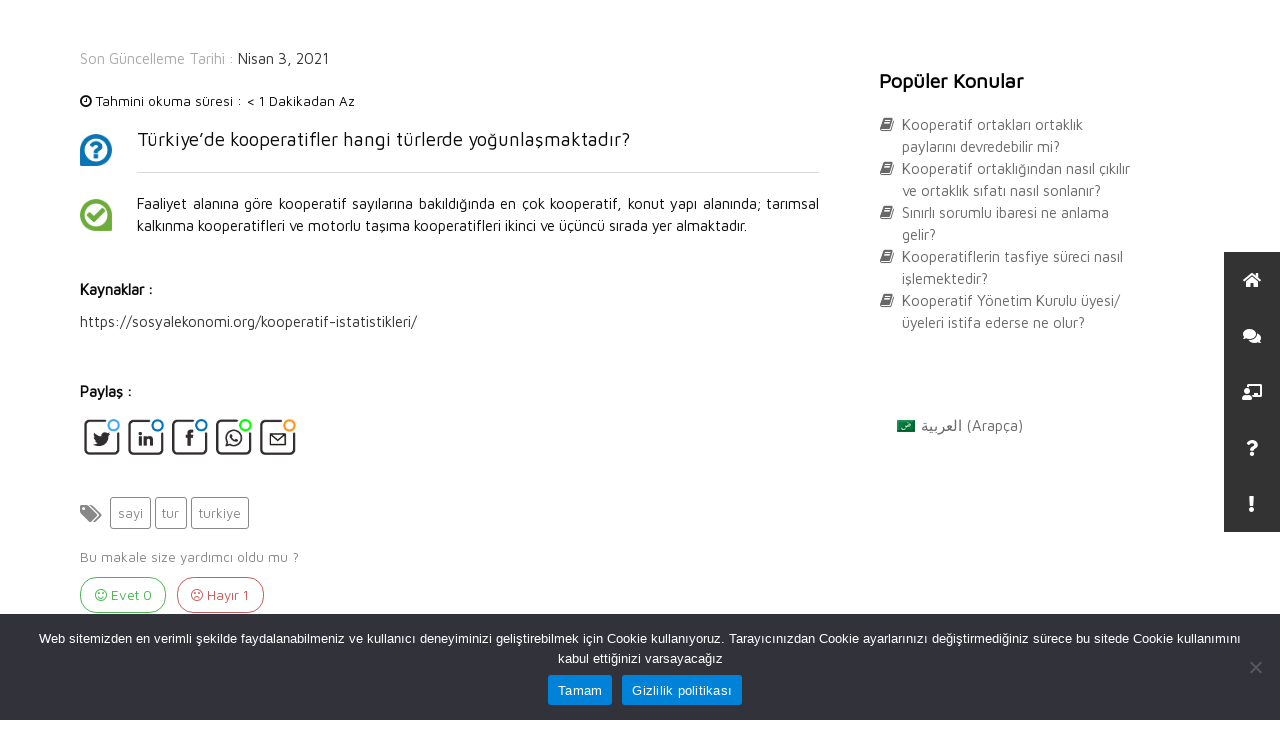

--- FILE ---
content_type: text/html; charset=UTF-8
request_url: https://koopdestek.org.tr/anasayfa/turkiyede-kooperatifler-hangi-turlerde-yogunlasmaktadir/
body_size: 14380
content:
<!DOCTYPE html>
<html lang="tr-TR">
<head>
    <meta charset="UTF-8">
    <meta http-equiv="X-UA-Compatible" content="IE=edge,chrome=1">
    <meta name="viewport" content="width=device-width, initial-scale=1">
    <meta name="generator" content="wordpress">
    <link rel="pingback" href="https://koopdestek.org.tr/xmlrpc.php" />
            <link rel="shortcut icon" href="https://koopdestek.org.tr/wp-content/uploads/2019/11/gencisi-koopdestek-soru-icon.png" />
        <meta name='robots' content='index, follow, max-image-preview:large, max-snippet:-1, max-video-preview:-1' />
	<style>img:is([sizes="auto" i], [sizes^="auto," i]) { contain-intrinsic-size: 3000px 1500px }</style>
	<link rel="alternate" hreflang="tr" href="https://koopdestek.org.tr/anasayfa/turkiyede-kooperatifler-hangi-turlerde-yogunlasmaktadir/" />
<link rel="alternate" hreflang="ar" href="https://koopdestek.org.tr/ar/anasayfa/%d9%85%d8%a7-%d9%87%d9%8a-%d8%a3%d9%86%d9%88%d8%a7%d8%b9-%d8%a7%d9%84%d8%aa%d8%b9%d8%a7%d9%88%d9%86%d9%8a%d8%a7%d8%aa-%d8%a7%d9%84%d8%aa%d9%8a-%d8%aa%d8%aa%d8%b1%d9%83%d8%b2-%d9%81%d9%8a-%d8%aa%d8%b1/" />
<link rel="alternate" hreflang="x-default" href="https://koopdestek.org.tr/anasayfa/turkiyede-kooperatifler-hangi-turlerde-yogunlasmaktadir/" />

	<!-- This site is optimized with the Yoast SEO Premium plugin v20.13 (Yoast SEO v20.13) - https://yoast.com/wordpress/plugins/seo/ -->
	<title>Türkiye&#039;de kooperatifler hangi türlerde yoğunlaşmaktadır? - Koopdestek</title>
	<meta name="description" content="Koopdestek - Türkiye&#039;de kooperatifler hangi türlerde yoğunlaşmaktadır? -" />
	<link rel="canonical" href="https://koopdestek.org.tr/anasayfa/turkiyede-kooperatifler-hangi-turlerde-yogunlasmaktadir/" />
	<meta name="twitter:label1" content="Tahmini okuma süresi" />
	<meta name="twitter:data1" content="1 dakika" />
	<script type="application/ld+json" class="yoast-schema-graph">{"@context":"https://schema.org","@graph":[{"@type":"WebPage","@id":"https://koopdestek.org.tr/anasayfa/turkiyede-kooperatifler-hangi-turlerde-yogunlasmaktadir/","url":"https://koopdestek.org.tr/anasayfa/turkiyede-kooperatifler-hangi-turlerde-yogunlasmaktadir/","name":"Türkiye'de kooperatifler hangi türlerde yoğunlaşmaktadır? - Koopdestek","isPartOf":{"@id":"https://koopdestek.org.tr/#website"},"primaryImageOfPage":{"@id":"https://koopdestek.org.tr/anasayfa/turkiyede-kooperatifler-hangi-turlerde-yogunlasmaktadir/#primaryimage"},"image":{"@id":"https://koopdestek.org.tr/anasayfa/turkiyede-kooperatifler-hangi-turlerde-yogunlasmaktadir/#primaryimage"},"thumbnailUrl":"https://koopdestek.org.tr/wp-content/uploads/2021/04/g_i_s-150x150.png","datePublished":"2021-04-03T09:48:00+00:00","dateModified":"2021-04-03T09:59:58+00:00","description":"Koopdestek - Türkiye'de kooperatifler hangi türlerde yoğunlaşmaktadır? -","breadcrumb":{"@id":"https://koopdestek.org.tr/anasayfa/turkiyede-kooperatifler-hangi-turlerde-yogunlasmaktadir/#breadcrumb"},"inLanguage":"tr","potentialAction":[{"@type":"ReadAction","target":["https://koopdestek.org.tr/anasayfa/turkiyede-kooperatifler-hangi-turlerde-yogunlasmaktadir/"]}]},{"@type":"ImageObject","inLanguage":"tr","@id":"https://koopdestek.org.tr/anasayfa/turkiyede-kooperatifler-hangi-turlerde-yogunlasmaktadir/#primaryimage","url":"https://koopdestek.org.tr/wp-content/uploads/2021/04/g_i_s.png","contentUrl":"https://koopdestek.org.tr/wp-content/uploads/2021/04/g_i_s.png","width":387,"height":387},{"@type":"BreadcrumbList","@id":"https://koopdestek.org.tr/anasayfa/turkiyede-kooperatifler-hangi-turlerde-yogunlasmaktadir/#breadcrumb","itemListElement":[{"@type":"ListItem","position":1,"name":"Ana sayfa","item":"https://koopdestek.org.tr/"},{"@type":"ListItem","position":2,"name":"Temel Bilgi","item":"https://koopdestek.org.tr/kbtopic/temel-bilgi/"},{"@type":"ListItem","position":3,"name":"Türkiye&#8217;de kooperatifler hangi türlerde yoğunlaşmaktadır?"}]},{"@type":"WebSite","@id":"https://koopdestek.org.tr/#website","url":"https://koopdestek.org.tr/","name":"Koopdestek","description":"Kooperatifler için bilgi bankası","publisher":{"@id":"https://koopdestek.org.tr/#organization"},"potentialAction":[{"@type":"SearchAction","target":{"@type":"EntryPoint","urlTemplate":"https://koopdestek.org.tr/?s={search_term_string}"},"query-input":"required name=search_term_string"}],"inLanguage":"tr"},{"@type":"Organization","@id":"https://koopdestek.org.tr/#organization","name":"Koopdestek","url":"https://koopdestek.org.tr/","logo":{"@type":"ImageObject","inLanguage":"tr","@id":"https://koopdestek.org.tr/#/schema/logo/image/","url":"https://koopdestek.org.tr/wp-content/uploads/2019/11/logominia.png","contentUrl":"https://koopdestek.org.tr/wp-content/uploads/2019/11/logominia.png","width":400,"height":199,"caption":"Koopdestek"},"image":{"@id":"https://koopdestek.org.tr/#/schema/logo/image/"},"sameAs":["https://www.facebook.com/gencisikoop","https://twitter.com/gencisikoop","https://www.instagram.com/gencisikoop/"]}]}</script>
	<!-- / Yoast SEO Premium plugin. -->


<link rel='dns-prefetch' href='//static.addtoany.com' />
<link rel='dns-prefetch' href='//use.fontawesome.com' />
<link rel='dns-prefetch' href='//fonts.googleapis.com' />
<link rel="alternate" type="application/rss+xml" title="Koopdestek &raquo; akışı" href="https://koopdestek.org.tr/feed/" />
<link rel="alternate" type="application/rss+xml" title="Koopdestek &raquo; yorum akışı" href="https://koopdestek.org.tr/comments/feed/" />
<link rel="alternate" type="application/rss+xml" title="Koopdestek &raquo; Türkiye&#8217;de kooperatifler hangi türlerde yoğunlaşmaktadır? yorum akışı" href="https://koopdestek.org.tr/anasayfa/turkiyede-kooperatifler-hangi-turlerde-yogunlasmaktadir/feed/" />
<script type="text/javascript">
/* <![CDATA[ */
window._wpemojiSettings = {"baseUrl":"https:\/\/s.w.org\/images\/core\/emoji\/15.0.3\/72x72\/","ext":".png","svgUrl":"https:\/\/s.w.org\/images\/core\/emoji\/15.0.3\/svg\/","svgExt":".svg","source":{"concatemoji":"https:\/\/koopdestek.org.tr\/wp-includes\/js\/wp-emoji-release.min.js?ver=6.7.4"}};
/*! This file is auto-generated */
!function(i,n){var o,s,e;function c(e){try{var t={supportTests:e,timestamp:(new Date).valueOf()};sessionStorage.setItem(o,JSON.stringify(t))}catch(e){}}function p(e,t,n){e.clearRect(0,0,e.canvas.width,e.canvas.height),e.fillText(t,0,0);var t=new Uint32Array(e.getImageData(0,0,e.canvas.width,e.canvas.height).data),r=(e.clearRect(0,0,e.canvas.width,e.canvas.height),e.fillText(n,0,0),new Uint32Array(e.getImageData(0,0,e.canvas.width,e.canvas.height).data));return t.every(function(e,t){return e===r[t]})}function u(e,t,n){switch(t){case"flag":return n(e,"\ud83c\udff3\ufe0f\u200d\u26a7\ufe0f","\ud83c\udff3\ufe0f\u200b\u26a7\ufe0f")?!1:!n(e,"\ud83c\uddfa\ud83c\uddf3","\ud83c\uddfa\u200b\ud83c\uddf3")&&!n(e,"\ud83c\udff4\udb40\udc67\udb40\udc62\udb40\udc65\udb40\udc6e\udb40\udc67\udb40\udc7f","\ud83c\udff4\u200b\udb40\udc67\u200b\udb40\udc62\u200b\udb40\udc65\u200b\udb40\udc6e\u200b\udb40\udc67\u200b\udb40\udc7f");case"emoji":return!n(e,"\ud83d\udc26\u200d\u2b1b","\ud83d\udc26\u200b\u2b1b")}return!1}function f(e,t,n){var r="undefined"!=typeof WorkerGlobalScope&&self instanceof WorkerGlobalScope?new OffscreenCanvas(300,150):i.createElement("canvas"),a=r.getContext("2d",{willReadFrequently:!0}),o=(a.textBaseline="top",a.font="600 32px Arial",{});return e.forEach(function(e){o[e]=t(a,e,n)}),o}function t(e){var t=i.createElement("script");t.src=e,t.defer=!0,i.head.appendChild(t)}"undefined"!=typeof Promise&&(o="wpEmojiSettingsSupports",s=["flag","emoji"],n.supports={everything:!0,everythingExceptFlag:!0},e=new Promise(function(e){i.addEventListener("DOMContentLoaded",e,{once:!0})}),new Promise(function(t){var n=function(){try{var e=JSON.parse(sessionStorage.getItem(o));if("object"==typeof e&&"number"==typeof e.timestamp&&(new Date).valueOf()<e.timestamp+604800&&"object"==typeof e.supportTests)return e.supportTests}catch(e){}return null}();if(!n){if("undefined"!=typeof Worker&&"undefined"!=typeof OffscreenCanvas&&"undefined"!=typeof URL&&URL.createObjectURL&&"undefined"!=typeof Blob)try{var e="postMessage("+f.toString()+"("+[JSON.stringify(s),u.toString(),p.toString()].join(",")+"));",r=new Blob([e],{type:"text/javascript"}),a=new Worker(URL.createObjectURL(r),{name:"wpTestEmojiSupports"});return void(a.onmessage=function(e){c(n=e.data),a.terminate(),t(n)})}catch(e){}c(n=f(s,u,p))}t(n)}).then(function(e){for(var t in e)n.supports[t]=e[t],n.supports.everything=n.supports.everything&&n.supports[t],"flag"!==t&&(n.supports.everythingExceptFlag=n.supports.everythingExceptFlag&&n.supports[t]);n.supports.everythingExceptFlag=n.supports.everythingExceptFlag&&!n.supports.flag,n.DOMReady=!1,n.readyCallback=function(){n.DOMReady=!0}}).then(function(){return e}).then(function(){var e;n.supports.everything||(n.readyCallback(),(e=n.source||{}).concatemoji?t(e.concatemoji):e.wpemoji&&e.twemoji&&(t(e.twemoji),t(e.wpemoji)))}))}((window,document),window._wpemojiSettings);
/* ]]> */
</script>
<style id='wp-emoji-styles-inline-css' type='text/css'>

	img.wp-smiley, img.emoji {
		display: inline !important;
		border: none !important;
		box-shadow: none !important;
		height: 1em !important;
		width: 1em !important;
		margin: 0 0.07em !important;
		vertical-align: -0.1em !important;
		background: none !important;
		padding: 0 !important;
	}
</style>
<link rel='stylesheet' id='wp-block-library-css' href='https://koopdestek.org.tr/wp-includes/css/dist/block-library/style.min.css?ver=6.7.4' type='text/css' media='all' />
<style id='classic-theme-styles-inline-css' type='text/css'>
/*! This file is auto-generated */
.wp-block-button__link{color:#fff;background-color:#32373c;border-radius:9999px;box-shadow:none;text-decoration:none;padding:calc(.667em + 2px) calc(1.333em + 2px);font-size:1.125em}.wp-block-file__button{background:#32373c;color:#fff;text-decoration:none}
</style>
<style id='global-styles-inline-css' type='text/css'>
:root{--wp--preset--aspect-ratio--square: 1;--wp--preset--aspect-ratio--4-3: 4/3;--wp--preset--aspect-ratio--3-4: 3/4;--wp--preset--aspect-ratio--3-2: 3/2;--wp--preset--aspect-ratio--2-3: 2/3;--wp--preset--aspect-ratio--16-9: 16/9;--wp--preset--aspect-ratio--9-16: 9/16;--wp--preset--color--black: #000000;--wp--preset--color--cyan-bluish-gray: #abb8c3;--wp--preset--color--white: #ffffff;--wp--preset--color--pale-pink: #f78da7;--wp--preset--color--vivid-red: #cf2e2e;--wp--preset--color--luminous-vivid-orange: #ff6900;--wp--preset--color--luminous-vivid-amber: #fcb900;--wp--preset--color--light-green-cyan: #7bdcb5;--wp--preset--color--vivid-green-cyan: #00d084;--wp--preset--color--pale-cyan-blue: #8ed1fc;--wp--preset--color--vivid-cyan-blue: #0693e3;--wp--preset--color--vivid-purple: #9b51e0;--wp--preset--gradient--vivid-cyan-blue-to-vivid-purple: linear-gradient(135deg,rgba(6,147,227,1) 0%,rgb(155,81,224) 100%);--wp--preset--gradient--light-green-cyan-to-vivid-green-cyan: linear-gradient(135deg,rgb(122,220,180) 0%,rgb(0,208,130) 100%);--wp--preset--gradient--luminous-vivid-amber-to-luminous-vivid-orange: linear-gradient(135deg,rgba(252,185,0,1) 0%,rgba(255,105,0,1) 100%);--wp--preset--gradient--luminous-vivid-orange-to-vivid-red: linear-gradient(135deg,rgba(255,105,0,1) 0%,rgb(207,46,46) 100%);--wp--preset--gradient--very-light-gray-to-cyan-bluish-gray: linear-gradient(135deg,rgb(238,238,238) 0%,rgb(169,184,195) 100%);--wp--preset--gradient--cool-to-warm-spectrum: linear-gradient(135deg,rgb(74,234,220) 0%,rgb(151,120,209) 20%,rgb(207,42,186) 40%,rgb(238,44,130) 60%,rgb(251,105,98) 80%,rgb(254,248,76) 100%);--wp--preset--gradient--blush-light-purple: linear-gradient(135deg,rgb(255,206,236) 0%,rgb(152,150,240) 100%);--wp--preset--gradient--blush-bordeaux: linear-gradient(135deg,rgb(254,205,165) 0%,rgb(254,45,45) 50%,rgb(107,0,62) 100%);--wp--preset--gradient--luminous-dusk: linear-gradient(135deg,rgb(255,203,112) 0%,rgb(199,81,192) 50%,rgb(65,88,208) 100%);--wp--preset--gradient--pale-ocean: linear-gradient(135deg,rgb(255,245,203) 0%,rgb(182,227,212) 50%,rgb(51,167,181) 100%);--wp--preset--gradient--electric-grass: linear-gradient(135deg,rgb(202,248,128) 0%,rgb(113,206,126) 100%);--wp--preset--gradient--midnight: linear-gradient(135deg,rgb(2,3,129) 0%,rgb(40,116,252) 100%);--wp--preset--font-size--small: 13px;--wp--preset--font-size--medium: 20px;--wp--preset--font-size--large: 36px;--wp--preset--font-size--x-large: 42px;--wp--preset--spacing--20: 0.44rem;--wp--preset--spacing--30: 0.67rem;--wp--preset--spacing--40: 1rem;--wp--preset--spacing--50: 1.5rem;--wp--preset--spacing--60: 2.25rem;--wp--preset--spacing--70: 3.38rem;--wp--preset--spacing--80: 5.06rem;--wp--preset--shadow--natural: 6px 6px 9px rgba(0, 0, 0, 0.2);--wp--preset--shadow--deep: 12px 12px 50px rgba(0, 0, 0, 0.4);--wp--preset--shadow--sharp: 6px 6px 0px rgba(0, 0, 0, 0.2);--wp--preset--shadow--outlined: 6px 6px 0px -3px rgba(255, 255, 255, 1), 6px 6px rgba(0, 0, 0, 1);--wp--preset--shadow--crisp: 6px 6px 0px rgba(0, 0, 0, 1);}:where(.is-layout-flex){gap: 0.5em;}:where(.is-layout-grid){gap: 0.5em;}body .is-layout-flex{display: flex;}.is-layout-flex{flex-wrap: wrap;align-items: center;}.is-layout-flex > :is(*, div){margin: 0;}body .is-layout-grid{display: grid;}.is-layout-grid > :is(*, div){margin: 0;}:where(.wp-block-columns.is-layout-flex){gap: 2em;}:where(.wp-block-columns.is-layout-grid){gap: 2em;}:where(.wp-block-post-template.is-layout-flex){gap: 1.25em;}:where(.wp-block-post-template.is-layout-grid){gap: 1.25em;}.has-black-color{color: var(--wp--preset--color--black) !important;}.has-cyan-bluish-gray-color{color: var(--wp--preset--color--cyan-bluish-gray) !important;}.has-white-color{color: var(--wp--preset--color--white) !important;}.has-pale-pink-color{color: var(--wp--preset--color--pale-pink) !important;}.has-vivid-red-color{color: var(--wp--preset--color--vivid-red) !important;}.has-luminous-vivid-orange-color{color: var(--wp--preset--color--luminous-vivid-orange) !important;}.has-luminous-vivid-amber-color{color: var(--wp--preset--color--luminous-vivid-amber) !important;}.has-light-green-cyan-color{color: var(--wp--preset--color--light-green-cyan) !important;}.has-vivid-green-cyan-color{color: var(--wp--preset--color--vivid-green-cyan) !important;}.has-pale-cyan-blue-color{color: var(--wp--preset--color--pale-cyan-blue) !important;}.has-vivid-cyan-blue-color{color: var(--wp--preset--color--vivid-cyan-blue) !important;}.has-vivid-purple-color{color: var(--wp--preset--color--vivid-purple) !important;}.has-black-background-color{background-color: var(--wp--preset--color--black) !important;}.has-cyan-bluish-gray-background-color{background-color: var(--wp--preset--color--cyan-bluish-gray) !important;}.has-white-background-color{background-color: var(--wp--preset--color--white) !important;}.has-pale-pink-background-color{background-color: var(--wp--preset--color--pale-pink) !important;}.has-vivid-red-background-color{background-color: var(--wp--preset--color--vivid-red) !important;}.has-luminous-vivid-orange-background-color{background-color: var(--wp--preset--color--luminous-vivid-orange) !important;}.has-luminous-vivid-amber-background-color{background-color: var(--wp--preset--color--luminous-vivid-amber) !important;}.has-light-green-cyan-background-color{background-color: var(--wp--preset--color--light-green-cyan) !important;}.has-vivid-green-cyan-background-color{background-color: var(--wp--preset--color--vivid-green-cyan) !important;}.has-pale-cyan-blue-background-color{background-color: var(--wp--preset--color--pale-cyan-blue) !important;}.has-vivid-cyan-blue-background-color{background-color: var(--wp--preset--color--vivid-cyan-blue) !important;}.has-vivid-purple-background-color{background-color: var(--wp--preset--color--vivid-purple) !important;}.has-black-border-color{border-color: var(--wp--preset--color--black) !important;}.has-cyan-bluish-gray-border-color{border-color: var(--wp--preset--color--cyan-bluish-gray) !important;}.has-white-border-color{border-color: var(--wp--preset--color--white) !important;}.has-pale-pink-border-color{border-color: var(--wp--preset--color--pale-pink) !important;}.has-vivid-red-border-color{border-color: var(--wp--preset--color--vivid-red) !important;}.has-luminous-vivid-orange-border-color{border-color: var(--wp--preset--color--luminous-vivid-orange) !important;}.has-luminous-vivid-amber-border-color{border-color: var(--wp--preset--color--luminous-vivid-amber) !important;}.has-light-green-cyan-border-color{border-color: var(--wp--preset--color--light-green-cyan) !important;}.has-vivid-green-cyan-border-color{border-color: var(--wp--preset--color--vivid-green-cyan) !important;}.has-pale-cyan-blue-border-color{border-color: var(--wp--preset--color--pale-cyan-blue) !important;}.has-vivid-cyan-blue-border-color{border-color: var(--wp--preset--color--vivid-cyan-blue) !important;}.has-vivid-purple-border-color{border-color: var(--wp--preset--color--vivid-purple) !important;}.has-vivid-cyan-blue-to-vivid-purple-gradient-background{background: var(--wp--preset--gradient--vivid-cyan-blue-to-vivid-purple) !important;}.has-light-green-cyan-to-vivid-green-cyan-gradient-background{background: var(--wp--preset--gradient--light-green-cyan-to-vivid-green-cyan) !important;}.has-luminous-vivid-amber-to-luminous-vivid-orange-gradient-background{background: var(--wp--preset--gradient--luminous-vivid-amber-to-luminous-vivid-orange) !important;}.has-luminous-vivid-orange-to-vivid-red-gradient-background{background: var(--wp--preset--gradient--luminous-vivid-orange-to-vivid-red) !important;}.has-very-light-gray-to-cyan-bluish-gray-gradient-background{background: var(--wp--preset--gradient--very-light-gray-to-cyan-bluish-gray) !important;}.has-cool-to-warm-spectrum-gradient-background{background: var(--wp--preset--gradient--cool-to-warm-spectrum) !important;}.has-blush-light-purple-gradient-background{background: var(--wp--preset--gradient--blush-light-purple) !important;}.has-blush-bordeaux-gradient-background{background: var(--wp--preset--gradient--blush-bordeaux) !important;}.has-luminous-dusk-gradient-background{background: var(--wp--preset--gradient--luminous-dusk) !important;}.has-pale-ocean-gradient-background{background: var(--wp--preset--gradient--pale-ocean) !important;}.has-electric-grass-gradient-background{background: var(--wp--preset--gradient--electric-grass) !important;}.has-midnight-gradient-background{background: var(--wp--preset--gradient--midnight) !important;}.has-small-font-size{font-size: var(--wp--preset--font-size--small) !important;}.has-medium-font-size{font-size: var(--wp--preset--font-size--medium) !important;}.has-large-font-size{font-size: var(--wp--preset--font-size--large) !important;}.has-x-large-font-size{font-size: var(--wp--preset--font-size--x-large) !important;}
:where(.wp-block-post-template.is-layout-flex){gap: 1.25em;}:where(.wp-block-post-template.is-layout-grid){gap: 1.25em;}
:where(.wp-block-columns.is-layout-flex){gap: 2em;}:where(.wp-block-columns.is-layout-grid){gap: 2em;}
:root :where(.wp-block-pullquote){font-size: 1.5em;line-height: 1.6;}
</style>
<link rel='stylesheet' id='buttonizer_frontend_style-css' href='https://koopdestek.org.tr/wp-content/plugins/buttonizer-multifunctional-button-premium/assets/frontend__premium_only.css?v=2c837ab2c7cadbdc35b5bd7115e9eff1&#038;ver=6.7.4' type='text/css' media='all' />
<link rel='stylesheet' id='buttonizer-icon-library-css' href='https://use.fontawesome.com/releases/v5.14.0/css/all.css?ver=6.7.4' type='text/css' media='all' />
<link rel='stylesheet' id='cookie-notice-front-css' href='https://koopdestek.org.tr/wp-content/plugins/cookie-notice/css/front.min.css?ver=2.5.6' type='text/css' media='all' />
<link rel='stylesheet' id='formcraft-common-css' href='https://koopdestek.org.tr/wp-content/plugins/formcraft3/dist/formcraft-common.css?ver=3.9.3' type='text/css' media='all' />
<link rel='stylesheet' id='formcraft-form-css' href='https://koopdestek.org.tr/wp-content/plugins/formcraft3/dist/form.css?ver=3.9.3' type='text/css' media='all' />
<link rel='stylesheet' id='hc-bootstrap-css' href='https://koopdestek.org.tr/wp-content/plugins/hybrid-composer/scripts/bootstrap/css/bootstrap.css?ver=1.0' type='text/css' media='all' />
<link rel='stylesheet' id='hc-style-css' href='https://koopdestek.org.tr/wp-content/plugins/hybrid-composer/style.css?ver=1.0' type='text/css' media='all' />
<link rel='stylesheet' id='hc-animations-css' href='https://koopdestek.org.tr/wp-content/plugins/hybrid-composer/css/animations.css?ver=1.0' type='text/css' media='all' />
<link rel='stylesheet' id='hc-css/components.css-css' href='https://koopdestek.org.tr/wp-content/plugins/hybrid-composer/css/components.css?ver=1.0' type='text/css' media='all' />
<link rel='stylesheet' id='font-awesome-css' href='https://koopdestek.org.tr/wp-content/plugins/hybrid-composer/scripts/font-awesome/css/font-awesome.min.css?ver=1.0' type='text/css' media='all' />
<link rel='stylesheet' id='hc_css_skin-css' href='https://koopdestek.org.tr/wp-content/themes/structura/skin.css?ver=1.0' type='text/css' media='all' />
<style id='hc_css_skin-inline-css' type='text/css'>
 body, .adv-img p, .caption-bottom p, .adv-circle .caption p, .advs-box p, .list-blog p,.font-1, body .scroll-top-mobile:before, .side-social .social-group i:before {
    font-family: Roboto !important;
}
h1, h2, h3, h4, h5, .font-2, .block-quote, .icon-box-cell label, .navbar-nav > li > a, .nav-tabs > li > a, .nav-tabs > li > a, .pagination > li > a, .list-group-item.active,
.comment-list .name, .block-infos p.bd-day, .nav-tabs > li > a,.navbar-inner .nav li a {
    font-family: Maven Pro !important;
}
#preloader { display: none !important }
</style>
<link rel='stylesheet' id='hc_css_custom-css' href='https://koopdestek.org.tr/wp-content/plugins/hybrid-composer/custom/custom.css?ver=1.0' type='text/css' media='all' />
<link rel='stylesheet' id='google-font-css' href='https://fonts.googleapis.com/css?family=Roboto%7CMaven+Pro&#038;ver=1.0' type='text/css' media='all' />
<link rel='stylesheet' id='wpml-legacy-horizontal-list-0-css' href='https://koopdestek.org.tr/wp-content/plugins/sitepress-multilingual-cms/templates/language-switchers/legacy-list-horizontal/style.min.css?ver=1' type='text/css' media='all' />
<link rel='stylesheet' id='addtoany-css' href='https://koopdestek.org.tr/wp-content/plugins/add-to-any/addtoany.min.css?ver=1.16' type='text/css' media='all' />
<link rel='stylesheet' id='minerva-kb/css-css' href='https://koopdestek.org.tr/wp-content/plugins/minervakb/assets/css/dist/minerva-kb.css?ver=2.0.9' type='text/css' media='all' />
<style id='minerva-kb/css-inline-css' type='text/css'>
.mkb-container {width: 1180px;}.mkb-content-main.mkb-content-main--has-sidebar {width: 66%;}.mkb-sidebar {width: 34%;}@media (min-width: 1025px) {.mkb-sidebar.mkb-fixed {position: fixed;top: 3em;}.mkb-sidebar.mkb-fixed-bottom {position: absolute;}}.kb-search__results-summary .kb-search-request-indicator,.mkb-widget .kb-search__results-summary .kb-search-request-indicator {color: #2ab77b;}.mkb-anchors-list__item-link.active:before {background: #00aae8;}.mkb-anchors-list__item-link.active .mkb-anchors-list__item-link-label {color: #fff;}.mkb-article-text .mkb-anchors-list,.mkb-single-content .mkb-anchors-list {width: 30%;}.mkb-article-text .mkb-anchors-list.mkb-anchors-list--hierarchical,.mkb-single-content .mkb-anchors-list.mkb-anchors-list--hierarchical {width: 40%;}.kb-topic__count,.mkb-article-item__topic {color: #ffffff;background: #4a90e2;}.mkb-content-main--search .mkb-article-item__topic {  color: #ffffff;  background: #272727;}.kb-topic__inner {height: 100%;}.mkb-article-extra__like,.mkb-article-extra__like:focus,.mkb-article-extra__like:active,.mkb-article-extra__like:visited,.mkb-article-extra__like:hover,.mkb-article-item__likes i {color: #4BB651;}.mkb-article-extra__message {border-color: #eee;background: #f7f7f7;color: #888;}.mkb-article-extra__feedback-sent-message {border-color: #000000;background: #f7f7f7;color: #888888;}.mkb-article-extra__feedback-form-submit a {background: #000000;color: #ffffff;}.mkb-article-extra__like.mkb-voted,.mkb-article-extra__like.mkb-voted:focus,.mkb-article-extra__like.mkb-voted:active,.mkb-article-extra__like.mkb-voted:visited,.mkb-article-extra__like.mkb-voted:hover {background-color: #4BB651;border-color: #4BB651;color: #efefef;}.mkb-article-extra__dislike,.mkb-article-extra__dislike:focus,.mkb-article-extra__dislike:active,.mkb-article-extra__dislike:visited,.mkb-article-extra__dislike:hover,.mkb-article-item__dislikes i {color: #C85C5E;}.mkb-article-extra__dislike.mkb-voted,.mkb-article-extra__dislike.mkb-voted:focus,.mkb-article-extra__dislike.mkb-voted:active,.mkb-article-extra__dislike.mkb-voted:visited,.mkb-article-extra__dislike.mkb-voted:hover {background-color: #C85C5E;border-color: #C85C5E;color: #efefef;}.kb-search .kb-search__result-topic-name {color: #ffffff;background: #272727;}.kb-topic .kb-topic__box-header,.kb-topic .kb-topic__title-link {color: #4a90e2;}.mkb-article-item--simple .mkb-entry-header {  background: #f7f7f7;  padding-top: 1em;  padding-bottom: 1em;  padding-left: 1em;  padding-right: 1em;}.kb-header {background: #ffffff;}.kb-faq .kb-faq__questions .kb-faq__question-title {font-size: 1.5em;}.kb-faq__question-title {background: #4bb7e5;color: #ffffff;}.kb-faq__question-title:hover {background: #64bee5;}.kb-faq__answer {background: #ffffff;color: #333;}.kb-faq__no-results {background: #f7f7f7;color: #333;}.kb-faq__count {background: #4bb7e5;color: #ffffff;}.kb-faq .kb-faq__toggle-all .kb-faq__toggle-all-link {background: #4bb7e5;color: #ffffff;}.kb-faq .kb-faq__toggle-all .kb-faq__toggle-all-link:hover {background: #64bee5;}.kb-faq .kb-faq__category-title {margin-top: 1em;margin-bottom: 0.3em;}/* Shortcodes */.mkb-info {background: #d9edf7;color: #333333;border-color: #bce8f1;}.mkb-info__icon {color: #31708f;}.mkb-tip {background: #fcf8e3;color: #333333;border-color: #faebcc;}.mkb-tip__icon {color: #8a6d3b;}.mkb-warning {background: #f2dede;color: #333333;border-color: #ebccd1;}.mkb-warning__icon {color: #a94442;}.mkb-related-content {background: #e8f9f2;color: #333333;border-color: #2ab77b;}.mkb-related-content a {color: #007acc;}.kb-topic.kb-topic--box-view .kb-topic__inner {background: #ffffff;}.kb-topic.kb-topic--box-view .kb-topic__inner:hover {background: #f8f8f8;}.mkb-widget-content-tree__article--active .mkb-widget-content-tree__article-title:after {background: #32CD32;}.mkb-root,.kb-search,.kb-search input,.mkb-shortcode-container,#mkb-client-editor,.mkb-floating-helper-wrap,.wp-block[data-type^=minervakb] {font-family: 'Maven Pro';}.mkb-root .kb-search ::-webkit-input-placeholder { /* Chrome/Opera/Safari */font-family: 'Maven Pro';}.mkb-root .kb-search ::-moz-placeholder { /* Firefox 19+ */font-family: 'Maven Pro';}.mkb-root .kb-search :-ms-input-placeholder { /* IE 10+ */font-family: 'Maven Pro';}.mkb-root .kb-search :-moz-placeholder { /* Firefox 18- */font-family: 'Maven Pro';}.mkb-root .mkb-single-content .mkb-article-text,.mkb-root .mkb-related-articles,#mkb-client-editor {font-size: 1em;}.mkb-root .mkb-single-content .mkb-article-text {line-height: 1.5em;}@media (min-width: 481px) {.mkb-root h1 {font-size: 2em;}.mkb-root h2 {font-size: 1.8em;}.mkb-root h3 {font-size: 1.6em;}.mkb-root h4 {font-size: 1.4em;}.mkb-root h5 {font-size: 1.2em;}.mkb-root h6 {font-size: 1em;}}.mkb-widget {font-size: 1em;}.mkb-widget .mkb-widget-title {font-size: 1.3em;}.mkb-root .mkb-article-text,.mkb-root .mkb-article-header,.mkb-root .mkb-article-item__excerpt {color: #0a0a0a;}.mkb-root .mkb-article-text a,.mkb-root .mkb-article-header a,.mkb-article-item--detailed .mkb-entry-title a {color: #333333;}.mkb-root h1 {color: #000000;}.mkb-root h2 {color: #000000;}.mkb-root h3 {color: #000000;}.mkb-root h4 {color: #000000;}.mkb-root h5 {color: #000000;}.mkb-root h6 {color: #000000;}.mkb-breadcrumbs {font-size: 1em;text-align: left;background-color: rgba(255,255,255,0);color: #000000;padding-top: 0em;padding-left: 0em;padding-right: 0em;padding-bottom: 0em;}.mkb-breadcrumbs li a {color: #232323;}.mkb-single .mkb-root {padding-top: 3em;padding-bottom: 3em;}.mkb-archive .mkb-root {padding-top: 3em;padding-bottom: 3em;}.mkb-settings-home-page .mkb-root {padding-top: 0em;padding-bottom: 0em;}.mkb-search .mkb-root {padding-top: 0em;padding-bottom: 0em;}.mkb-ticket .mkb-root {  padding-top: 3em;  padding-bottom: 3em;}.mkb-create-ticket .mkb-root {  padding-top: 3em;  padding-bottom: 3em;}.mkb-support-account .mkb-root {  padding-top: 3em;  padding-bottom: 3em;}.mkb-search-match {background: rgba(255,255,255,0);color: #000;}.mkb-pagination ul li {background: #f7f7f7;color: #333;}.mkb-pagination ul li a {color: #007acc;}/** * Guest posts */.mkb-client-submission-send {background: #4a90e2;color: #ffffff;}/** * Versions */.mkb-article-version,.mkb-article-version:hover,.mkb-article-version:active,.mkb-article-version:focus,.mkb-article-version:visited.mkb-article-versions a,.mkb-article-versions a:hover,.mkb-article-versions a:active,.mkb-article-versions a:focus,.mkb-article-versions a:visited {background: #00a0d2;color: #fff;}/** * Floating Helper */.mkb-floating-helper-wrap {  bottom: 2em;}.mkb-floating-helper-wrap.helper-position-btm_right {  right: 2em;}.mkb-floating-helper-wrap.helper-position-btm_left {  left: 2em;}.mkb-floating-helper-btn {background: #4a90e2;color: #ffffff;width: 78px;height: 78px;  transform: scale(0.6) translateY(14.285714285714em) translateX(.5em) rotate(-90deg);}.helper-position-btm_left .mkb-floating-helper-btn {  transform: scale(0.6) translateY(14.285714285714em) translateX(-.5em) rotate(90deg);}.mkb-floating-helper-btn .mkb-floating-helper-btn-icon {font-size: 38px;height: 38px;}.mkb-floating-helper-content {background: #4a90e2;color: #ffffff;width: 36em;}.mkb-floating-helper-content .kb-header .kb-search__results {max-height: 20em;}.mkb-floating-helper-content .kb-header .kb-search__form {max-height: calc(43px + 20em);}.mkb-ticket-status.mkb-ticket-status--new {  background: #fcd93c;  color: #333;}.mkb-ticket-status.mkb-ticket-status--pending {  background: #05a6ef;  color: #fff;}.mkb-ticket-status.mkb-ticket-status--open {  background: #f44a2c;  color: #fff;}.mkb-ticket-status.mkb-ticket-status--on-hold {  background: #037caf;  color: #fff;}.mkb-ticket-status.mkb-ticket-status--closed {  background: #888;  color: #fff;}.mkb-create-ticket-form .mkb-button,.mkb-create-ticket-form input[type="submit"],.mkb-create-ticket-form input[type="submit"]:hover,.mkb-reply-to-ticket-form .mkb-button,.mkb-reply-to-ticket-form input[type="submit"],.mkb-reply-to-ticket-form input[type="submit"]:hover,.mkb-reopen-ticket-form .mkb-button,.mkb-reopen-ticket-form input[type="submit"],.mkb-reopen-ticket-form input[type="submit"]:hover,.mkb-provide-ticket-credentials-form .mkb-button,.mkb-provide-ticket-credentials-form input[type="submit"],.mkb-provide-ticket-credentials-form input[type="submit"]:hover,.mkb-create-support-account-form .mkb-button,.mkb-create-support-account-form input[type="submit"],.mkb-create-support-account-form input[type="submit"]:hover,.mkb-support-account-login-form .mkb-button,.mkb-support-account-login-form input[type="submit"],.mkb-support-account-login-form input[type="submit"]:hover {  background: #29abe2;  border: 2px solid #29abe2;}.mkb-create-ticket-form .mkb-button--secondary,.mkb-reply-to-ticket-form .mkb-button--secondary,.mkb-reopen-ticket-form .mkb-button--secondary,.mkb-provide-ticket-credentials-form .mkb-button--secondary,.mkb-create-support-account-form .mkb-button--secondary,.mkb-support-account-login-form .mkb-button--secondary {  background: transparent; /* for priority */  color: #29abe2;}/** * Feature Requests */.mkb-feature-request__actions .mkb-vote-for-feature {  color: #29abe2;  background-color: #ffffff;}.mkb-feature-request__actions .mkb-vote-for-feature:hover:not(.state--pending),.mkb-feature-request__actions .mkb-vote-for-feature.state--voted {  color: #ffffff;  background-color: #29abe2;  border-color: #29abe2;}
#preloader { display: none !important }
</style>
<script type="text/javascript" id="wpml-cookie-js-extra">
/* <![CDATA[ */
var wpml_cookies = {"wp-wpml_current_language":{"value":"tr","expires":1,"path":"\/"}};
var wpml_cookies = {"wp-wpml_current_language":{"value":"tr","expires":1,"path":"\/"}};
/* ]]> */
</script>
<script type="text/javascript" src="https://koopdestek.org.tr/wp-content/plugins/sitepress-multilingual-cms/res/js/cookies/language-cookie.js?ver=4.6.13" id="wpml-cookie-js" defer="defer" data-wp-strategy="defer"></script>
<script type="text/javascript" id="addtoany-core-js-before">
/* <![CDATA[ */
window.a2a_config=window.a2a_config||{};a2a_config.callbacks=[];a2a_config.overlays=[];a2a_config.templates={};a2a_localize = {
	Share: "Share",
	Save: "Save",
	Subscribe: "Subscribe",
	Email: "Email",
	Bookmark: "Bookmark",
	ShowAll: "Show all",
	ShowLess: "Show less",
	FindServices: "Find service(s)",
	FindAnyServiceToAddTo: "Instantly find any service to add to",
	PoweredBy: "Powered by",
	ShareViaEmail: "Share via email",
	SubscribeViaEmail: "Subscribe via email",
	BookmarkInYourBrowser: "Bookmark in your browser",
	BookmarkInstructions: "Press Ctrl+D or \u2318+D to bookmark this page",
	AddToYourFavorites: "Add to your favorites",
	SendFromWebOrProgram: "Send from any email address or email program",
	EmailProgram: "Email program",
	More: "More&#8230;",
	ThanksForSharing: "Thanks for sharing!",
	ThanksForFollowing: "Thanks for following!"
};
/* ]]> */
</script>
<script type="text/javascript" defer src="https://static.addtoany.com/menu/page.js" id="addtoany-core-js"></script>
<script type="text/javascript" src="https://koopdestek.org.tr/wp-includes/js/jquery/jquery.min.js?ver=3.7.1" id="jquery-core-js"></script>
<script type="text/javascript" src="https://koopdestek.org.tr/wp-includes/js/jquery/jquery-migrate.min.js?ver=3.4.1" id="jquery-migrate-js"></script>
<script type="text/javascript" defer src="https://koopdestek.org.tr/wp-content/plugins/add-to-any/addtoany.min.js?ver=1.1" id="addtoany-jquery-js"></script>
<script type="text/javascript" id="cookie-notice-front-js-before">
/* <![CDATA[ */
var cnArgs = {"ajaxUrl":"https:\/\/koopdestek.org.tr\/wp-admin\/admin-ajax.php","nonce":"1e5163e001","hideEffect":"slide","position":"bottom","onScroll":false,"onScrollOffset":100,"onClick":false,"cookieName":"cookie_notice_accepted","cookieTime":2592000,"cookieTimeRejected":2592000,"globalCookie":false,"redirection":false,"cache":true,"revokeCookies":false,"revokeCookiesOpt":"automatic"};
/* ]]> */
</script>
<script type="text/javascript" src="https://koopdestek.org.tr/wp-content/plugins/cookie-notice/js/front.min.js?ver=2.5.6" id="cookie-notice-front-js"></script>
<link rel="https://api.w.org/" href="https://koopdestek.org.tr/wp-json/" /><link rel="alternate" title="JSON" type="application/json" href="https://koopdestek.org.tr/wp-json/wp/v2/kb/3731" /><link rel="EditURI" type="application/rsd+xml" title="RSD" href="https://koopdestek.org.tr/xmlrpc.php?rsd" />
<meta name="generator" content="WordPress 6.7.4" />
<link rel='shortlink' href='https://koopdestek.org.tr/?p=3731' />
<link rel="alternate" title="oEmbed (JSON)" type="application/json+oembed" href="https://koopdestek.org.tr/wp-json/oembed/1.0/embed?url=https%3A%2F%2Fkoopdestek.org.tr%2Fanasayfa%2Fturkiyede-kooperatifler-hangi-turlerde-yogunlasmaktadir%2F" />
<link rel="alternate" title="oEmbed (XML)" type="text/xml+oembed" href="https://koopdestek.org.tr/wp-json/oembed/1.0/embed?url=https%3A%2F%2Fkoopdestek.org.tr%2Fanasayfa%2Fturkiyede-kooperatifler-hangi-turlerde-yogunlasmaktadir%2F&#038;format=xml" />
<meta name="generator" content="WPML ver:4.6.13 stt:5,53;" />
<style type="text/css">.recentcomments a{display:inline !important;padding:0 !important;margin:0 !important;}</style>		<style type="text/css" id="wp-custom-css">
			header {
		display: none !important;
	}

.buttonizer-button .buttonizer-label {
    font-weight: bold;
}

.grecaptcha-badge {
    display:none !important;
}
.grecaptcha-badge { 
    visibility: hidden;
}

#preloader { display: none !important }
		</style>
		    </head>
    <body data-rsssl=1 class="kb-template-default single single-kb postid-3731 cookies-not-set hc-classic mkb-desktop mkb-fa5 mkb-single mkb-version-2-0-9" >
        <div id="preloader"></div>
<div class=""><header class="scroll-change "
    data-menu-anima=fade-in >
    <div class="navbar navbar-default " role="navigation">
                <div class="navbar navbar-main ">
            <div class="container">
                                <div class="navbar-header">
                    <button type="button" class="navbar-toggle">
                        <i class="fa fa-bars"></i>
                    </button>
                    <a class='navbar-brand' href='https://koopdestek.org.tr'><img class='logo-default' src='https://koopdestek.org.tr/wp-content/uploads/2019/11/gencisi-koopdestek-logo.png' alt='' style='' /><img class='logo-retina' src='https://koopdestek.org.tr/wp-content/uploads/2019/11/gencisi-koopdestek-logo.png' alt='' style='' /></a>                </div>
                <div class="collapse navbar-collapse">
                    <ul id="main-menu" class="nav navbar-nav " style=""></ul>                    <div class="nav navbar-nav navbar-right">
                                                                        <ul class="nav navbar-nav lan-menu"><li class="dropdown"><a href="#" class="dropdown-toggle" data-toggle="dropdown" role="button"><img alt="flag" src="https://koopdestek.org.tr/wp-content/plugins/sitepress-multilingual-cms/res/flags/tr.png">tr <span class="caret"></span></a><ul class="dropdown-menu"> <li><a href="https://koopdestek.org.tr/ar/anasayfa/%d9%85%d8%a7-%d9%87%d9%8a-%d8%a3%d9%86%d9%88%d8%a7%d8%b9-%d8%a7%d9%84%d8%aa%d8%b9%d8%a7%d9%88%d9%86%d9%8a%d8%a7%d8%aa-%d8%a7%d9%84%d8%aa%d9%8a-%d8%aa%d8%aa%d8%b1%d9%83%d8%b2-%d9%81%d9%8a-%d8%aa%d8%b1/"><img alt="flag" src="https://koopdestek.org.tr/wp-content/plugins/sitepress-multilingual-cms/res/flags/ar.png">ar</a></li></ul></li></ul>                    </div>
                </div>
            </div>
                    </div>
    </div>
</header>
<div class="mkb-root mkb-clearfix mkb-sidebar-right mkb-container"><div class="mkb-content-main mkb-content-main--article mkb-content-main--has-sidebar"><div id="mkb-article-3731"><div class="mkb-page-header"></div><!-- .mkb-entry-header -->		<div class="mkb-article-modified-date">
			<span class="mkb-meta-label">
				Son Güncelleme Tarihi :			</span>Nisan 3, 2021		</div><div class="mkb-single-content"><div class="mkb-single-content__featured"></div><div class="mkb-single-content__text">		<div class="mkb-article-header">
						<div class="mkb-article-header__estimate">
				<i class="mkb-estimated-icon fa fa-clock-o"></i>
				<span> Tahmini okuma süresi :</span> <span>&lt; 1 Dakikadan Az</span>
			</div>
		<div class="mkb-clearfix"></div>		</div>
	<div class="mkb-article-text mkb-clearfix"><p style="text-align: justify;"><img decoding="async" class="alignleft wp-image-3433" src="https://koopdestek.org.tr/wp-content/uploads/2021/04/g_i_s-150x150.png" alt="" width="32" height="32" /><span style="font-size: 14pt;">Türkiye&#8217;de kooperatifler hangi türlerde yoğunlaşmaktadır?</span></p>
<hr />
<p style="text-align: justify;"><img decoding="async" class="alignleft wp-image-3431" src="https://koopdestek.org.tr/wp-content/uploads/2021/04/g_i_c-150x150.png" alt="" width="32" height="32" />Faaliyet alanına göre kooperatif sayılarına bakıldığında en çok kooperatif, konut yapı alanında; tarımsal kalkınma kooperatifleri ve motorlu taşıma kooperatifleri ikinci ve üçüncü sırada yer almaktadır.</p>
<p>&nbsp;</p>
<p><strong>Kaynaklar :</strong></p>
<p style="text-align: justify;"><a href="https://sosyalekonomi.org/kooperatif-istatistikleri/" target="_blank" rel="noopener">https://sosyalekonomi.org/kooperatif-istatistikleri/</a></p>
<p>&nbsp;</p>
<div class="addtoany_share_save_container addtoany_content addtoany_content_bottom"><div class="addtoany_header"><p><strong>Paylaş :</strong></p></div><div class="a2a_kit a2a_kit_size_36 addtoany_list" data-a2a-url="https://koopdestek.org.tr/anasayfa/turkiyede-kooperatifler-hangi-turlerde-yogunlasmaktadir/" data-a2a-title="Türkiye’de kooperatifler hangi türlerde yoğunlaşmaktadır?"><a class="a2a_button_twitter" href="https://www.addtoany.com/add_to/twitter?linkurl=https%3A%2F%2Fkoopdestek.org.tr%2Fanasayfa%2Fturkiyede-kooperatifler-hangi-turlerde-yogunlasmaktadir%2F&amp;linkname=T%C3%BCrkiye%E2%80%99de%20kooperatifler%20hangi%20t%C3%BCrlerde%20yo%C4%9Funla%C5%9Fmaktad%C4%B1r%3F" title="Twitter" rel="nofollow noopener" target="_blank"><img src="https://koopdestek.org.tr/wp-content/uploads/Social/twitter.png" width="36" height="36" alt="Twitter"></a><a class="a2a_button_linkedin" href="https://www.addtoany.com/add_to/linkedin?linkurl=https%3A%2F%2Fkoopdestek.org.tr%2Fanasayfa%2Fturkiyede-kooperatifler-hangi-turlerde-yogunlasmaktadir%2F&amp;linkname=T%C3%BCrkiye%E2%80%99de%20kooperatifler%20hangi%20t%C3%BCrlerde%20yo%C4%9Funla%C5%9Fmaktad%C4%B1r%3F" title="LinkedIn" rel="nofollow noopener" target="_blank"><img src="https://koopdestek.org.tr/wp-content/uploads/Social/linkedin.png" width="36" height="36" alt="LinkedIn"></a><a class="a2a_button_facebook" href="https://www.addtoany.com/add_to/facebook?linkurl=https%3A%2F%2Fkoopdestek.org.tr%2Fanasayfa%2Fturkiyede-kooperatifler-hangi-turlerde-yogunlasmaktadir%2F&amp;linkname=T%C3%BCrkiye%E2%80%99de%20kooperatifler%20hangi%20t%C3%BCrlerde%20yo%C4%9Funla%C5%9Fmaktad%C4%B1r%3F" title="Facebook" rel="nofollow noopener" target="_blank"><img src="https://koopdestek.org.tr/wp-content/uploads/Social/facebook.png" width="36" height="36" alt="Facebook"></a><a class="a2a_button_whatsapp" href="https://www.addtoany.com/add_to/whatsapp?linkurl=https%3A%2F%2Fkoopdestek.org.tr%2Fanasayfa%2Fturkiyede-kooperatifler-hangi-turlerde-yogunlasmaktadir%2F&amp;linkname=T%C3%BCrkiye%E2%80%99de%20kooperatifler%20hangi%20t%C3%BCrlerde%20yo%C4%9Funla%C5%9Fmaktad%C4%B1r%3F" title="WhatsApp" rel="nofollow noopener" target="_blank"><img src="https://koopdestek.org.tr/wp-content/uploads/Social/whatsapp.png" width="36" height="36" alt="WhatsApp"></a><a class="a2a_button_email" href="https://www.addtoany.com/add_to/email?linkurl=https%3A%2F%2Fkoopdestek.org.tr%2Fanasayfa%2Fturkiyede-kooperatifler-hangi-turlerde-yogunlasmaktadir%2F&amp;linkname=T%C3%BCrkiye%E2%80%99de%20kooperatifler%20hangi%20t%C3%BCrlerde%20yo%C4%9Funla%C5%9Fmaktad%C4%B1r%3F" title="Email" rel="nofollow noopener" target="_blank"><img src="https://koopdestek.org.tr/wp-content/uploads/Social/email.png" width="36" height="36" alt="Email"></a></div></div></div>		<div class="mkb-article-extra">
			<div class="mkb-article-extra__hidden">
				<span class="mkb-article-extra__tracking-data"
				      data-article-id="3731"
				      data-article-title="Türkiye&#8217;de kooperatifler hangi türlerde yoğunlaşmaktadır?"></span>
			</div>
			<div class="mkb-article-extra__tags"><i class="fa fa-tags"></i><span class="mkb-tag-nolink">sayi</span><span class="mkb-tag-nolink">tur</span><span class="mkb-tag-nolink">turkiye</span></div>		<div class="mkb-article-extra__actions">

            
				<div class="mkb-article-extra__rating fn-article-rating">
					<div class="mkb-article-extra__rating-likes-block fn-rating-likes-block">
						<div class="mkb-article-extra__rating-title"> Bu makale size yardımcı oldu mu ?</div>
													<a href="#" class="mkb-article-extra__like"
							   data-article-id="3731"
							   data-article-title="Türkiye&#8217;de kooperatifler hangi türlerde yoğunlaşmaktadır?"
							   title="Evet">
																	<i class="mkb-like-icon fa fa-smile-o"></i>
																Evet																	<span class="mkb-article-extra__stats-likes">
									0								</span>
															</a>
																			<a href="#" class="mkb-article-extra__dislike"
							   data-article-id="3731"
							   data-article-title="Türkiye&#8217;de kooperatifler hangi türlerde yoğunlaşmaktadır?"
							   title="Hayır">
																	<i class="mkb-dislike-icon fa fa-frown-o"></i>
																Hayır																	<span class="mkb-article-extra__stats-dislikes">
									    1								    </span>
															</a>
																	</div>
				</div>
			
            
                <div class="fn-article-feedback-container">
                                    </div>

            
		</div>
			<div class="mkb-article-extra__stats">
							<div class="mkb-article-extra__stats-pageviews">
					<span>Görüntülenme Sayısı :</span> <span>182</span>
				</div>
					</div>
			</div>
	</div></div><!-- .mkb-single-content -->        <div class="mkb-article-extra__navigation-wrap">
                        <div class="mkb-article-extra__navigation">
                <div class="mkb-article-extra__navigation-item mkb-article-extra__previous-article"><i class="fa fa-angle-double-left"></i> Önceki:  <a href="https://koopdestek.org.tr/anasayfa/dunyada-kac-kisi-kooperatif-ortagidir-ve-kac-kooperatif-bulunmaktadir/">Dünya&#8217;da kaç kişi kooperatif ortağıdır ve kaç kooperatif bulunmaktadır?</a></div>
                <div class="mkb-article-extra__navigation-item mkb-article-extra__next-article">Sonraki:  <a href="https://koopdestek.org.tr/anasayfa/turkiyede-kooperatiflerin-yillik-cirosu-hangi-dolaydadir/">Türkiye&#8217;de kooperatiflerin yıllık cirosu hangi dolaydadır?</a> <i class="fa fa-angle-double-right"></i></div>
            </div>
        </div>
        </div><!-- #mkb-article-## --></div><!--.mkb-content-main--><aside class="mkb-sidebar" role="complementary">
		<section id="kb_recent_articles_widget-2" class="widget mkb-widget mkb_recent_articles_widget mkb-widget-global"><h2 class="mkb-widget-title">Popüler Konular</h2>		<div class="mkb-widget-articles__list">
			<ul>
										<li class="mkb-widget-articles__list-item">
							<a href="https://koopdestek.org.tr/anasayfa/kooperatif-ortaklari-ortaklik-paylarini-devredebilir-mi/">
																	<i class="mkb-widget-articles__list-icon fa fa-book"></i>
																Kooperatif ortakları ortaklık paylarını devredebilir mi?							</a>
						</li>
											<li class="mkb-widget-articles__list-item">
							<a href="https://koopdestek.org.tr/anasayfa/kooperatif-ortakligindan-nasil-cikilir-ve-ortaklik-sifati-nasil-sonlanir/">
																	<i class="mkb-widget-articles__list-icon fa fa-book"></i>
																Kooperatif ortaklığından nasıl çıkılır ve ortaklık sıfatı nasıl sonlanır?							</a>
						</li>
											<li class="mkb-widget-articles__list-item">
							<a href="https://koopdestek.org.tr/anasayfa/sinirli-sorumlu-ibaresi-ne-anlama-gelir/">
																	<i class="mkb-widget-articles__list-icon fa fa-book"></i>
																Sınırlı sorumlu ibaresi ne anlama gelir?							</a>
						</li>
											<li class="mkb-widget-articles__list-item">
							<a href="https://koopdestek.org.tr/anasayfa/kooperatiflerin-tasfiye-sureci-nasil-islemektedir/">
																	<i class="mkb-widget-articles__list-icon fa fa-book"></i>
																Kooperatiflerin tasfiye süreci nasıl işlemektedir?							</a>
						</li>
											<li class="mkb-widget-articles__list-item">
							<a href="https://koopdestek.org.tr/anasayfa/kooperatif-yonetim-kurulu-uyesi-uyeleri-istifa-ederse-ne-olur/">
																	<i class="mkb-widget-articles__list-icon fa fa-book"></i>
																Kooperatif Yönetim Kurulu üyesi/üyeleri istifa ederse ne olur?							</a>
						</li>
								</ul>
		</div>
		</section><section id="icl_lang_sel_widget-2" class="widget mkb-widget widget_icl_lang_sel_widget">
<div class="wpml-ls-sidebars-sidebar-kb-article wpml-ls wpml-ls-legacy-list-horizontal">
	<ul><li class="wpml-ls-slot-sidebar-kb-article wpml-ls-item wpml-ls-item-ar wpml-ls-first-item wpml-ls-last-item wpml-ls-item-legacy-list-horizontal">
				<a href="https://koopdestek.org.tr/ar/anasayfa/%d9%85%d8%a7-%d9%87%d9%8a-%d8%a3%d9%86%d9%88%d8%a7%d8%b9-%d8%a7%d9%84%d8%aa%d8%b9%d8%a7%d9%88%d9%86%d9%8a%d8%a7%d8%aa-%d8%a7%d9%84%d8%aa%d9%8a-%d8%aa%d8%aa%d8%b1%d9%83%d8%b2-%d9%81%d9%8a-%d8%aa%d8%b1/" class="wpml-ls-link">
                                                        <img
            class="wpml-ls-flag"
            src="https://koopdestek.org.tr/wp-content/plugins/sitepress-multilingual-cms/res/flags/ar.png"
            alt=""
            width=18
            height=12
    /><span class="wpml-ls-native" lang="ar">العربية</span><span class="wpml-ls-display"><span class="wpml-ls-bracket"> (</span>Arapça<span class="wpml-ls-bracket">)</span></span></a>
			</li></ul>
</div>
</section>		</aside></div><!--.mkb-container--></div>
<footer class="footer-center footer-minimal " >
    <div class="content">
        <div class="container">
                                    <div class="row footer-main">
                                                <hr class="space xs" />
                <div class="btn-group navbar-social">
                    <div class="btn-group social-group">
                        <a target='_blank' rel='nofollow' href='https:&#x2F;&#x2F;www.facebook.com&#x2F;gencisikoop'><i class='fa fa-facebook'></i></a><a target='_blank' rel='nofollow' href='https:&#x2F;&#x2F;twitter.com&#x2F;gencisikoop'><i class='fa fa-twitter'></i></a><a target='_blank' rel='nofollow' href='https:&#x2F;&#x2F;www.instagram.com&#x2F;gencisikoop&#x2F;'><i class='fa fa-instagram'></i></a><a target='_blank' rel='nofollow' href='https:&#x2F;&#x2F;www.linkedin.com&#x2F;company&#x2F;gen%C3%A7-i%C5%9Fi-kooperatif-youth-deal-cooperative-'><i class='fa fa-linkedin'></i></a>                    </div>
                </div>
                            </div>
                    </div>
        <div class="row copy-row"><div class="col-md-12 copy-text">Genç İşi Kooperatif Creative Commons CC BY-NC (Atıf-GayriTicari) </div></div>    </div>
</footer>
<script type="text/javascript" id="buttonizer_frontend_javascript-js-extra">
/* <![CDATA[ */
var buttonizer_data = {"plugin":"buttonizer","status":"success","result":[{"data":{"name":"T\u00fcrk\u00e7e Anasayfa","show_mobile":true,"show_desktop":true,"horizontal":"right: 0%;","vertical":"top: 35%;","menu_opening_animation":"corner-circle","is_menu":false,"menu_style":"square","selected_page_rule":"d8715286-81fa-402a-a5c6-a7863e93013c","border_radius":"2% 2% 2% 2%","show_label_desktop":"hover","show_label_mobile":"hide","label_font_family":"","label_background_color":"rgba(255, 255, 255, 1)","background_color":"rgba(51, 51,51, 51);rgba(255, 255, 255, 1)","icon_color":";rgba(0, 0, 0, 1)","label_color":";rgba(2, 2, 2, 1)","icon_size":"18;18","icon_image_size":"18;18","background_is_image":false,"id":"90c60a3b-f83b-47f7-b005-7a69346c47f5","show_on_rule_trigger":false},"buttons":[{"name":"Anasayfa","show_mobile":false,"show_desktop":true,"type":"url","action":"https:\/\/koopdestek.org.tr\/#Arama","icon":"fas fa-home;fas fa-home","label":"ANASAYFA","label_background_color":"rgba(255, 255, 255, 1);rgba(255, 255, 255, 1)","label_color":";rgba(0, 0, 0, 1)","label_border_radius":";0px 0px 0px 0px","background_is_image":true,"id":"c63a0d65-d3a1-40e3-9a06-e08c9b8f4c3e"},{"name":"Sunu\u015f","show_mobile":false,"show_desktop":true,"type":"url","action":"https:\/\/koopdestek.org.tr\/#Sunu\u015f","icon":"fas fa-comments;fas fa-comments","label":"SUNU\u015e","background_color":";rgba(255, 255, 255, 1)","icon_color":";rgba(0, 0, 0, 1)","label_border_radius":";3px 3px 3px 3px","id":"0cbb5999-fc18-425e-bf6b-2ba0aa073ca3"},{"name":"Nas\u0131l Kullan\u0131l\u0131r","show_mobile":false,"show_desktop":true,"type":"url","action":"https:\/\/koopdestek.org.tr\/#Nas\u0131l kullan\u0131l\u0131r?","icon":"fas fa-chalkboard-teacher;fas fa-chalkboard-teacher","label":"NASIL KULLANILIR ? ","icon_color":";rgba(0, 0, 0, 1)","label_border_radius":";3px 3px 3px 3px","id":"fb96dea2-1e44-4270-9a9b-eb55effa44aa"},{"name":"\u0130leti\u015fim","show_mobile":false,"show_desktop":true,"type":"url","action":"https:\/\/koopdestek.org.tr\/#\u0130leti\u015fim","icon":"fas fa-question;fas fa-question","label":"YEN\u0130 SORU SORUN","icon_color":";rgba(0, 0, 0, 1)","label_border_radius":";3px 3px 3px 3px","id":"9ef0762c-48bc-47d8-ab31-b8867d3e7dd5"},{"name":"Sorumluluk Reddi","show_mobile":false,"show_desktop":true,"type":"url","action":"https:\/\/koopdestek.org.tr\/#Sorumluluk Reddi","icon":"fas fa-exclamation;fas fa-exclamation","label":"SORUMLULUK REDD\u0130","icon_color":";rgba(0, 0, 0, 1)","label_border_radius":";3px 3px 3px 3px","id":"01bbd1e4-fc0d-4fad-9200-6af135b8a8e8"}]},{"data":{"name":"T\u00fcrk\u00e7e Mobil","show_mobile":true,"show_desktop":true,"horizontal":"right: 0%;","vertical":"bottom: 5%;","menu_opening_animation":"corner-circle","is_menu":false,"menu_style":"square","selected_page_rule":"fe085758-d710-4e6f-b5be-bfe3094c5ebc","border_radius":"2% 2% 2% 2%","show_label_desktop":"hover","show_label_mobile":"hide","label_font_family":"","label_background_color":"rgba(255, 255, 255, 1)","background_color":"rgba(0, 0, 0, 1);rgba(255, 255, 255, 1)","icon_color":";rgba(0, 0, 0, 1)","label_color":";rgba(2, 2, 2, 1)","id":"8ba209ba-8d3b-4094-8eab-8dd101b42269","show_on_rule_trigger":false},"buttons":[{"name":"Anasayfa","show_mobile":true,"show_desktop":false,"type":"url","action":"https:\/\/koopdestek.org.tr\/#Arama","icon":"fas fa-home;fas fa-home","label":"ANASAYFA","background_color":"rgba(51, 51,51, 51);rgba(255, 255, 255, 1)","label_background_color":"rgba(255, 255, 255, 1);rgba(255, 255, 255, 1)","icon_size":"20;20","icon_image_size":"20;20","icon_color":";rgba(0, 0, 0, 1)","label_color":";rgba(0, 0, 0, 1)","label_border_radius":";0px 0px 0px 0px","selected_page_rule":"fe085758-d710-4e6f-b5be-bfe3094c5ebc","background_is_image":false,"id":"4f66c726-32ad-40fe-a5fa-99b197f35b0b","show_on_rule_trigger":false}]}],"warning":[],"premium":"1"};
var buttonizer_ajax = {"ajaxurl":"https:\/\/koopdestek.org.tr\/wp-admin\/admin-ajax.php","version":"2.2.1","buttonizer_path":"https:\/\/koopdestek.org.tr\/wp-content\/plugins\/buttonizer-multifunctional-button-premium","buttonizer_assets":"https:\/\/koopdestek.org.tr\/wp-content\/plugins\/buttonizer-multifunctional-button-premium\/assets\/","base_url":"https:\/\/koopdestek.org.tr","current":[],"in_preview":"","is_admin":"","cache":"bb87c3fa060f444a8c651f0b8ac42363","enable_ga_clicks":"1"};
/* ]]> */
</script>
<script type="text/javascript" src="https://koopdestek.org.tr/wp-content/plugins/buttonizer-multifunctional-button-premium/assets/frontend__premium_only.js?v=2c837ab2c7cadbdc35b5bd7115e9eff1&amp;ver=6.7.4" id="buttonizer_frontend_javascript-js"></script>
<script type="text/javascript" src="https://koopdestek.org.tr/wp-content/plugins/hybrid-composer/scripts/script.js?ver=1.0" id="hc_script-js"></script>
<script type="text/javascript" id="hc_script-js-after">
/* <![CDATA[ */
 var ajax_url = 'https://koopdestek.org.tr/wp-admin/admin-ajax.php';
/* ]]> */
</script>
<script type="text/javascript" src="https://koopdestek.org.tr/wp-content/plugins/hybrid-composer/scripts/bootstrap/js/bootstrap.min.js?ver=1.0" id="hc_bootstrap-js"></script>
<script type="text/javascript" src="https://koopdestek.org.tr/wp-includes/js/imagesloaded.min.js?ver=5.0.0" id="imagesloaded-js"></script>
<script type="text/javascript" src="https://koopdestek.org.tr/wp-content/plugins/hybrid-composer/custom/custom.js?ver=1.0" id="custom-js-js"></script>
<script type="text/javascript" src="https://koopdestek.org.tr/wp-content/plugins/hybrid-composer/scripts/smooth.scroll.min.js?ver=1.0" id="script-smooth-scroll-js"></script>
<script type="text/javascript" id="minerva-kb/common-ui-js-js-extra">
/* <![CDATA[ */
var MinervaKB = {"ajaxUrl":"https:\/\/koopdestek.org.tr\/wp-admin\/admin-ajax.php","siteUrl":"https:\/\/koopdestek.org.tr","platform":"desktop","info":{"isPost":false,"isPage":false,"isSingle":true,"isTicket":false,"isSupportClient":false,"isTicketAuthorView":false,"userCanAttachFiles":false,"isRTL":false,"postId":3731},"nonce":{"nonce":"7bb3f5b2a6","nonceKey":"minerva_kb_ajax_nonce"},"settings":{"show_like_message":false,"show_dislike_message":false,"enable_feedback":true,"single_template":"plugin","feedback_mode":"any","feedback_email_on":false,"track_search_with_results":false,"ga_good_search_category":"Knowledge Base","ga_good_search_action":"Search success","ga_good_search_value":"","track_search_without_results":false,"ga_bad_search_category":"Knowledge Base","ga_bad_search_action":"Search fail","ga_bad_search_value":"","track_article_likes":false,"ga_like_category":"Knowledge Base","ga_like_action":"Article like","ga_like_label":"article_id","ga_like_value":"","track_article_dislikes":false,"ga_dislike_category":"Knowledge Base","ga_dislike_action":"Article dislike","ga_dislike_label":"article_id","ga_dislike_value":"","track_article_feedback":false,"ga_feedback_category":"Knowledge Base","ga_feedback_action":"Article feedback","ga_feedback_label":"article_id","ga_feedback_value":"","search_delay":"5000","live_search_show_excerpt":false,"active_search_groups":["kb"],"live_search_use_post":false,"show_back_to_top":true,"scrollspy_switch":false,"toc_in_content_disable":false,"global_scroll_offset":{"unit":"px","size":"30"},"article_fancybox":false,"article_sidebar":"right","article_sidebar_sticky":true,"article_sidebar_sticky_top":{"unit":"em","size":"3"},"article_sidebar_sticky_min_width":{"unit":"px","size":"1025"},"back_to_top_position":"inline","back_to_top_text":"To top","show_back_to_top_icon":true,"back_to_top_icon":"fa-long-arrow-up","back_to_site_top":false,"toc_scroll_offset":{"unit":"px","size":"0"},"search_mode":"blocking","search_needle_length":"4","search_request_fe_cache":true,"live_search_disable_mobile":false,"live_search_disable_tablet":false,"live_search_disable_desktop":false,"live_search_prevent_submit":false,"faq_filter_open_single":false,"faq_slow_animation":false,"faq_toggle_mode":false,"faq_enable_pages":false,"content_tree_widget_open_active_branch":false,"toc_url_update":false,"faq_url_update":false,"faq_scroll_offset":{"unit":"px","size":"0"},"toc_headings_exclude":"","antispam_failed_message":"Wrong security question answer, try again.","submit_success_message":"Your content has been submitted, thank you!","submit_content_editor_skin":"snow","fh_show_delay":"3000","fh_display_mode":"auto","glossary_mobile_mode":"popup","glossary_loader_icon":"fa-circle-o-notch","glossary_enable_pages":false,"glossary_scroll_offset":{"unit":"px","size":"0"},"glossary_highlight_limit":"0","glossary_highlight_post_types":[""],"glossary_highlight_exclude_ids":[""],"tickets_create_use_standalone_upload_button":true},"i18n":{"no-results":"Sonu\u00e7 Yok","results":"Sonu\u00e7lar","result":"Sonu\u00e7","questions":"questions","question":"question","search_group_kb":"Knowledge Base","search_group_kb_topics":"Topics","search_group_faq":"FAQ","search_group_glossary":"Glossary","like_message_text":"<i class=\"fa fa-smile-o\"><\/i> Harika!<br \/><strong>Oy Kulland\u0131\u011f\u0131n\u0131z i\u00e7in<\/strong> Te\u015fekk\u00fcr Ederiz!","dislike_message_text":"Oyunuz i\u00e7in te\u015fekk\u00fcrler!","feedback_label":"GER\u0130 B\u0130LD\u0130R\u0130M","feedback_email_label":"Your email (optional):","feedback_submit_label":"G\u00f6nder","feedback_submit_request_label":"G\u00f6nderiliyor...","feedback_info_text":"Bu makaleyi geli\u015ftirmek i\u00e7in g\u00f6r\u00fc\u015flerinizi kullanabiliriz, Konu ile ilgili sorunuz yada \u00f6neriniz var ise email adresinizi b\u0131rak\u0131rsan\u0131z e\u011fer size en yak\u0131n zamanda geri d\u00f6n\u00fc\u015f sa\u011flar\u0131z te\u015fekk\u00fcr ederiz.","feedback_sent_text":"Geri bildiriminiz i\u00e7in te\u015fekk\u00fcr ederiz.","submission_empty_title":"Title must not be empty","submission_empty_content":"Content must not be empty","form_error_general_text":"Some error has happened","ticket_create_error_empty_message_text":"Ticket message must not be empty","ticket_create_success_message_heading_text":"Your ticket has been created successfully!","ticket_create_success_email_sent_text":"Email has been sent to your email address.","ticket_create_success_email_not_sent_text":"Email has not been sent due to errors.","ticket_create_success_link_message_text":"Please, copy the link below to be able to access your ticket later.<br>\n<strong style=\"color:red\">DO NOT share this link online!<\/strong> \nAnyone with the link will be able to view, reply and manage this ticket.","ticket_credentials_saved_text":"Your credentials have been saved.","ticket_credentials_deleted_text":"Your credentials have been deleted.","ticket_credentials_error_empty_text":"Credentials must not be empty.","ticket_reply_error_empty_text":"Reply must not be empty.","ticket_reply_field_placeholder_text":"Write your reply here...","ticket_reply_success_message_text":"Your reply was saved, reloading page.","ticket_reply_error_files_not_added_text":"Some file(s) were not attached due to errors.","ticket_reopen_success_message_text":"Ticket has been reopened, reloading","recaptcha_user_message":"You must pass ReCaptcha to proceed","feature_request_submit_success_message":"Thank you, your feature request was submitted and will be published after moderation"},"glossary":[]};
/* ]]> */
</script>
<script type="text/javascript" src="https://koopdestek.org.tr/wp-content/plugins/minervakb/assets/js/minerva-kb-common-ui.js?ver=2.0.9" id="minerva-kb/common-ui-js-js"></script>
<script type="text/javascript" src="https://koopdestek.org.tr/wp-content/plugins/minervakb/assets/js/minerva-kb.js?ver=2.0.9" id="minerva-kb/js-js"></script>

		<!-- Cookie Notice plugin v2.5.6 by Hu-manity.co https://hu-manity.co/ -->
		<div id="cookie-notice" role="dialog" class="cookie-notice-hidden cookie-revoke-hidden cn-position-bottom" aria-label="Cookie Notice" style="background-color: rgba(50,50,58,1);"><div class="cookie-notice-container" style="color: #ffffff"><span id="cn-notice-text" class="cn-text-container">Web sitemizden en verimli şekilde faydalanabilmeniz ve kullanıcı deneyiminizi geliştirebilmek için Cookie kullanıyoruz. 
Tarayıcınızdan Cookie ayarlarınızı değiştirmediğiniz sürece bu sitede Cookie kullanımını kabul ettiğinizi varsayacağız</span><span id="cn-notice-buttons" class="cn-buttons-container"><a href="#" id="cn-accept-cookie" data-cookie-set="accept" class="cn-set-cookie cn-button" aria-label="Tamam" style="background-color: #0082d8">Tamam</a><a href="https://koopdestek.org.tr/gizlilik-politikasi/" target="_blank" id="cn-more-info" class="cn-more-info cn-button" aria-label="Gizlilik politikası" style="background-color: #0082d8">Gizlilik politikası</a></span><span id="cn-close-notice" data-cookie-set="accept" class="cn-close-icon" title="Hayır"></span></div>
			
		</div>
		<!-- / Cookie Notice plugin -->    <script>
    jQuery(document).ready(function() {
      
    });
    </script>
    </body>
</html>


<!-- Page cached by LiteSpeed Cache 7.0.1 on 2026-01-30 05:39:25 -->

--- FILE ---
content_type: text/css
request_url: https://koopdestek.org.tr/wp-content/plugins/hybrid-composer/style.css?ver=1.0
body_size: 21915
content:

/*
------------------------------------------------------------------
Table of contents

1. Global styles  [Row 126] 
2. Headers \ Menus [Row 427] 
3. Side menus [Row 1611] 
4. Footer [Row 2189] 
5. Titles [Row 2388] 
6. Templates [Row 2790] 
7. Components [Row 2991] 
8. Thypography [Row 4226] 
9. Sections [Row 4556] 
10. Skin white [Row 4806] 
11. Mobile / responsive [Row 4900] 
12. IE < 10 [Row 5803] 
-------------------------------------------------------------------

==============================
GENERAL
==============================
*/

body, .adv-img p, .caption-bottom p, .adv-circle .caption p, .advs-box p, .list-blog p {
    font-family: "Roboto",Helvetica,Arial,sans-serif;
    font-size: 13px;
    line-height: 1.42857143;
    color: #4C4C4C;
}

.text-color, .mi-menu ul li > a:before, .sidebar-nav .panel-item > span:before, i.icon, .block-infos .bd-day {
    color: #6A4D8F;
}

.bg-color {
    background-color: #6A4D8F;
}

#preloader {
    position: fixed;
    top: 0;
    left: 0;
    right: 0;
    bottom: 0;
    background-color: #fff;
    z-index: 99995;
}

    #preloader:after {
        content: '';
        width: 200px;
        height: 200px;
        position: absolute;
        left: 50%;
        top: 50%;
        background-image: url(images/assets/loader.gif);
        background-repeat: no-repeat;
        background-position: center;
        margin: -100px 0 0 -100px;
        z-index: 999999999999;
    }

.scroll-top-mobile {
    position: fixed;
    background: #fff;
    width: 40px;
    height: 40px;
    z-index: 995;
    right: 10px;
    bottom: 10px;
    text-align: center;
    cursor: pointer;
    padding: 15px 0;
    visibility: hidden;
    opacity: 0;
}

    .scroll-top-mobile.show {
        visibility: visible;
    }

.overflow-visble {
    overflow: visible !important;
}

img {
    max-width: 100%;
}

.form-control:focus {
    border-color: #9C9C9C;
    box-shadow: none;
}

.clear {
    clear: both;
    width: 100%;
}

.bg-cover {
    background-repeat: no-repeat;
    background-position: center center;
    background-size: cover;
}

.shadow, .button-cnt.shadow a {
    box-shadow: 0 2px 15px rgba(0, 0, 0, 0.13);
}

.button-cnt.shadow {
    box-shadow: none;
}

.opacity-show {
    opacity: 1 !important;
}

a, [data-href] {
    cursor: pointer;
    outline: none;
    transition: all .5s;
}

    a[data-toggle], a[data-anima] {
        display: inline-block;
    }

body .row-1 {
    height: 25px !important;
}

body .row-2 {
    height: 50px !important;
}

body .row-3 {
    height: 75px !important;
}

body .row-4 {
    height: 100px !important;
}

body .row-5 {
    height: 125px !important;
}

body .row-6 {
    height: 150px !important;
}

body .row-7 {
    height: 175px !important;
}

body .row-8 {
    height: 200px !important;
}

body .row-9 {
    height: 225px !important;
}

body .row-10 {
    height: 250px !important;
}

body .row-11 {
    height: 275px !important;
}

body .row-12 {
    height: 300px !important;
}

body .row-13 {
    height: 325px !important;
}

body .row-14 {
    height: 350px !important;
}

body .row-15 {
    height: 375px !important;
}

body .row-16 {
    height: 400px !important;
}

body .row-17 {
    height: 425px !important;
}

body .row-18 {
    height: 450px !important;
}

body .row-19 {
    height: 475px !important;
}

body .row-20 {
    height: 500px !important;
}

body .row-21 {
    height: 750px !important;
}

body .row-22 {
    height: 1000px !important;
}

body .row-23 {
    height: 1250px !important;
}

/* 
==============================
TYPOGRAPHY
==============================


------------------------------
TAG ROW
------------------------------
*/

.tag-row {
    overflow: hidden;
    white-space: nowrap;
    text-overflow: ellipsis;
}

    .tag-row span {
        margin: 0 15px 0 0;
        color: #9C9C9C;
        white-space: nowrap;
        overflow: hidden;
        text-overflow: clip;
        border-right: 1px solid #CCC;
        padding-right: 16px;
    }

    .tag-row a {
        color: #9C9C9C;
    }

    .tag-row span:last-child {
        border-right: 0;
        margin-right: 0;
        padding-right: 0;
        margin-right: 0;
    }

    .tag-row span > span {
        display: block;
        margin: 5px 0;
        padding-right: 25px;
        font-weight: 400;
    }

    .tag-row i {
        padding-right: 10px;
        color: #919191;
    }

    .tag-row.cat {
        text-transform: uppercase;
        margin: 5px 0 10px 0;
    }

    .tag-row .tag-col {
        float: left;
        width: 50%;
        margin: 0;
        padding-right: 5px;
        font-weight: 600;
    }

    .tag-row > div {
        padding: 5px 0;
    }

    .tag-row.icon-row {
        position: relative;
    }

        .tag-row.icon-row span, .tag-row.icon-row-square span, .tag-row.icon-row-circle span {
            border-right: none;
        }

            .tag-row.icon-row span:after {
                position: relative;
                content: "/";
                color: rgba(210, 210, 210, 0.5);
                right: -16px;
            }

            .tag-row.icon-row-square span:after {
                content: "\25AA";
                right: -17px;
                position: relative;
            }

            .tag-row.icon-row-circle span:after {
                content: "\25CF";
                right: -17px;
                position: relative;
                font-size: 10px;
                top: -3px;
            }

    .tag-row span:last-child:after {
        display: none;
    }

/*
------------------------------
QUOTE
------------------------------
*/
p + .block-quote, .block-quote + p {
    margin-top: 25px;
}

.quote-author {
    font-style: italic;
    display: block;
    margin: 15px 0 0 0;
    font-size: 14px;
}

.block-quote.quote-1, .block-quote.quote-2 {
    font-size: 20px;
    font-weight: 300;
    padding-left: 80px;
    position: relative;
    text-align: left;
    line-height: 28px;
}

.block-quote.quote-2 {
    padding-right: 80px;
}

    .block-quote.quote-1:before, .block-quote.quote-2:before {
        content: "\f10e";
        font: normal normal normal 54px/1 FontAwesome;
        position: absolute;
        left: 2px;
        color: #ECECEC;
        right: 0;
        display: inline-block;
        text-align: left;
    }

    .block-quote.quote-2:before {
        content: "\f10d";
    }

    .block-quote.quote-2:after {
        content: "\f10e";
        font: normal normal normal 54px/1 FontAwesome;
        position: absolute;
        right: 13px;
        color: #ECECEC;
        margin-top: -67px;
    }

.block-quote.text-center {
    text-align: center;
}

/* 
------------------------------
SEPARATORS  
------------------------------
*/

hr.space {
    border: none !important;
    clear: both;
    height: 70px;
    margin: 0;
}

    hr.space.l {
        height: 50px;
    }

    hr.space.xs {
        height: 10px;
    }

    hr.space.s {
        height: 20px;
    }

    hr.space.m {
        height: 30px;
    }

span.space {
    width: 10px;
    display: inline-block;
}

hr.text-left {
    margin-left: 0 !important;
    margin-right: auto !important;
}

hr.text-right {
    margin-right: 0 !important;
    margin-left: auto !important;
}

hr.a {
    border-bottom: 1px solid #E0E0E0;
    width: 100%;
    height: 1px;
    max-width: 600px;
}

hr.b {
    border-top: 1px dotted #D4D4D4;
}

hr.c {
    border-top: 1px dashed #C7C7C7;
}

hr.d {
    background-position: center center;
    background: url(images/assets/gradient-line.png) no-repeat center;
    background-size: contain;
    border: none;
    height: 3px;
}

hr.d-dark {
    background-position: center center;
    background: url(images/assets/gradient-line-dark.png) no-repeat center;
    background-size: contain;
    border: none;
    height: 3px;
}

hr.e {
    max-width: 50px;
    width: 50px;
    border-top: 3px solid #5D5D5D;
}

.text-center > hr.e {
    margin: 15px auto;
}

hr.f-top, .hr-f-top {
    background: linear-gradient(to top,rgba(204,204,204,0.15) 0%,rgba(0,0,0,0) 100%);
    height: 18px;
    margin-bottom: 0;
    border-bottom: 1px solid #E4E4E4;
    border-top: none;
}

    hr.f-top.f-dark, .hr-f-top-dark {
        background: linear-gradient(to top,rgba(51,51,51,0.43) 0%,rgba(0,0,0,0) 100%);
    }

hr.f, .hr-f-bottom {
    height: 18px;
    margin-top: 0;
    border-top: 1px solid #E4E4E4;
    background: linear-gradient(to bottom,rgba(204,204,204,0.15) 0%,rgba(0,0,0,0) 100%);
}

    hr.f.f-dark, .hr-f-bottom-dark {
        background: linear-gradient(to bottom,rgba(51,51,51,0.43) 0%,rgba(0,0,0,0) 100%);
    }

.hr-f-top, .hr-f-top-dark, .hr-f-bottom, .hr-f-bottom-dark {
    height: auto;
}

hr.g {
    background: url(images/overlay/dotted.png) repeat;
    height: 18px;
    border: none;
}

hr.h {
    background: url(images/overlay/line-45.png) repeat;
    height: 18px;
    border: none;
}

hr.i {
    background: url(images/overlay/carbonio.png) repeat;
    height: 18px;
    border: none;
}

hr.mini {
    max-width: 200px;
}

hr.micro {
    max-width: 80px;
}

.white hr.h {
    background: url(images/overlay/line-45-white.png) repeat;
}

.white hr.g {
    background: url(images/overlay/dotted-white.png) repeat;
}

.white hr.i {
    background: url(images/overlay/carbonio-white.png) repeat;
}

/*
------------------------------
VARIOUS
------------------------------
*/

h1, .h1, h2, .h2, h3, .h3 {
    margin: 0 0 0 0;
}

.advs-box h3, .advs-box h2 {
    margin: 0 0 10px 0;
}

.dropcap {
    font-size: 50px;
    left: 0;
    line-height: 1;
    margin: 0 20px 10px 0;
    position: relative;
    float: left;
    font-style: normal;
}

.text-bold {
    font-weight: 700;
}

.text-black {
    font-weight: 900 !important;
}

.text-light {
    font-weight: 300;
}

.text-xs {
    font-size: 11px !important;
    line-height: 11px;
}

.text-s {
    font-size: 13px !important;
    line-height: 18px;
}

.text-m {
    font-size: 18px !important;
    line-height: 25px;
}

.text-l {
    font-size: 27px !important;
    line-height: 31px;
}

.text-xl {
    font-size: 50px !important;
    line-height: 50px;
}

.text-xxl {
    font-size: 110px !important;
    line-height: 110px;
}

/* 
==============================
LAYOUT
==============================

------------------------------
GENERIC
------------------------------
*/
.boxed-layout .navbar-fixed-top, .boxed-layout .navbar-fixed-top, .boxed-layout header, .boxed-layout .parallax-mirror, .boxed-layout .content-parallax, .boxed-layout footer,
.boxed-layout [class*="header-"], .boxed-layout #fullpage-main, .boxed-layout .container {
    max-width: 1200px;
    margin: 0 auto;
}

.boxed-layout.side-menu-container .container {
    max-width: 100%;
}

.boxed-layout .parallax-mirror {
    left: 50% !important;
    right: auto !important;
    transform: translateX(-50%) !important;
}

.boxed-layout .content-parallax {
    box-shadow: 0 0 2px rgba(0, 0, 0, 0.22);
}

body.boxed-layout {
    background: #efefef;
}

.boxed-layout .overlay-content .section-empty:not(.section-bg-color) {
    background: #fff !important;
}

.col-center {
    float: none !important;
    margin-left: auto !important;
    margin-right: auto !important;
    clear: both;
}

.fixed-bottom-area {
    position: fixed;
    text-align: center;
    bottom: 0;
    left: 0;
    right: 0;
    width: 100%;
    padding: 25px;
    background-color: rgba(0,0,0,0.42);
}

.box-middle-container {
    padding-top: 0 !important;
    padding-bottom: 0 !important;
}

.row.box-middle {
    margin-left: 0;
    margin-right: 0;
}

.no-margins, .no-margins .content {
    margin: 0 !important;
}

.no-paddings, .no-paddings .content {
    padding: 0 !important;
}

.no-paddings-x {
    padding-left: 0 !important;
    padding-right: 0 !important;
}

.no-paddings-y, .no-paddings-y .content {
    padding-top: 0 !important;
    padding-bottom: 0 !important;
}

@media (min-width:994px) {
    .no-padding-bottom, .no-padding-bottom .content {
        padding-bottom: 0 !important;
    }
}

div > p:last-child {
    margin-bottom: 0;
}

/*
------------------------------
VERTICAL AND PRPORZIONAL ROW
------------------------------
*/
.vertical-row.row, .vertical-row > .row {
    display: flex !important;
    align-items: center;
}

.section-two-blocks > .vertical-row.row {
    align-items: initial;
}

.middle-content, .middle-content > .row, .middle-content > .row > div {
    display: flex !important;
    align-items: center;
    justify-content: center;
    flex-direction: column;
}

    .middle-content.text-left, .middle-content.text-left > .row, .middle-content.text-left > .row > div {
        justify-content: flex-start;
    }

        .middle-content.text-left, .middle-content.text-left > .row, .middle-content.text-left > .row > div {
            align-items: baseline;
        }

.row.vertical-row:not(.box-middle) {
    margin-left: -15px;
    margin-right: -15px;
}

.vertical-row > div {
    padding: 0;
}

.row.vertical-row > div {
    padding-left: 15px;
    padding-right: 15px;
}

.proporzional-row:not(.hc_column_cnt), .proporzional-row > .row {
    display: flex;
}

    .proporzional-row > *:not(.row), .proporzional-row > .row > * {
        flex: 1 1 auto;
    }

    .proporzional-row .flexslider, .proporzional-row .hc_image_slider_cnt, .proporzional-row .flexslider div, .proporzional-row .flexslider .slides, .proporzional-row .img-box,
    .proporzional-row > div > .advs-box, [class*="row-"].grid-item > div, .grid-item > .row > div, .proporzional-row .google-map, .proporzional-row > .row > div > .row,
    .proporzional-row .hc_google_map_cnt, [class*="row-"] .flexslider, [class*="row-"] .flexslider div, [class*="row-"] .flexslider .slides, [class*="row-"] .row,
    [class*="row-"] li .img-box, .proporzional-row .hc_content_box_cnt, .proporzional-row > .row > div > .row > div > .advs-box, .proporzional-row > .row > div > .row > div > .adv-img,
    .proporzional-row > .row > div > .row > .hc_image_box_cnt {
        height: 100%;
        display: block;
    }

.clear-proporzional, .clear-proporzional *:not(hr) {
    height: auto !important;
}

[class*="row-"]:not(.one-row-list) .col-md-12 {
    max-height: 100%;
    overflow: hidden;
}

[class*="row-"]:not(.one-row-list) > .row > [class*="col-md-"], [class*="row-"]:not(.one-row-list) > .row > div > .img-box {
    height: 100%;
}

/*
------------------------------
BOXED AND BOXED INVERSE
------------------------------
*/
@media (min-width:993px) {
    [class*="boxed"].col-md-2:not(.no-margins) {
        width: calc(16.66666667% - 30px);
    }

    [class*="boxed"].col-md-3:not(.no-margins) {
        width: calc(25% - 30px);
    }

    [class*="boxed"].col-md-4:not(.no-margins) {
        width: calc(33.33333333% - 30px);
    }

    [class*="boxed"].col-md-5:not(.no-margins) {
        width: calc(41.66666667% - 30px);
    }

    [class*="boxed"].col-md-6:not(.no-margins) {
        width: calc(50% - 30px);
    }

    [class*="boxed"].col-md-7:not(.no-margins) {
        width: calc(58.33333333% - 30px);
    }

    [class*="boxed"].col-md-8:not(.no-margins) {
        width: calc(66.66666667% - 30px);
    }

    [class*="boxed"].col-md-9:not(.no-margins) {
        width: calc(75% - 30px);
    }

    [class*="boxed"].col-md-10:not(.no-margins) {
        width: calc(83.33333333% - 30px);
    }

    [class*="boxed"].col-md-11:not(.no-margins) {
        width: calc(91.66666667% - 30px);
    }

    [class*="boxed"].col-md-12:not(.no-margins) {
        width: calc(100% - 30px);
    }

    .grid-item > [class*="boxed"], .grid-item > [class*="boxed-inverse"], .maso-item > [class*="boxed"], .maso-item > [class*="boxed-inverse"] {
        width: 100% !important;
    }
}

.base-box.boxed, .base-box.boxed-inverse, .boxed-inverse, [class*="col-md-"].boxed, [class*="col-md-"].boxed-inverse, .grid-box > .grid-item.boxed-inverse, .row.vertical-row > div.boxed-inverse, .row.vertical-row > div.boxed {
    border-style: none !important;
    padding: 25px 25px 25px 25px;
}

[class*="col-md-"].boxed, [class*="col-md-"].boxed-inverse {
    margin: 0 15px;
}

.grid-item > .boxed-inverse, .grid-item > .boxed {
    margin: 0;
    width: 100%;
}

[class*="col-md-"].boxed-inverse, .boxed-inverse, .fixed-area.boxed-inverse {
    background-color: #f5f5f5;
}

.section-bg-color [class*="col-md-"].boxed-inverse, .fixed-area.boxed-inverse {
    background-color: #fff;
}

[class*="col-md-"].boxed {
    background-color: #444;
}

.grid-item.boxed-inverse {
    margin-top: 15px;
    height: calc(100% - 109px);
}


/* 
==============================
HEADER - MENU 
==============================

------------------------------
GLOBAL
------------------------------
*/

header {
    line-height: 1.42857143;
    z-index: 995;
}

    header form.navbar-form {
        margin: 0 0 0 0;
    }

.nav li:hover > ul, .nav li:hover > .mega-menu, .side-menu li:hover .panel, .side-menu li .panel:hover {
    display: block;
}

header .btn-default, header .btn, header .anima-button.circle-button, header .input-group .btn:not(.btn-border) {
    background-color: #FAFAFA;
    color: #797979;
}

    header .btn-default:hover, header .circle-button:hover {
        border-color: #D2D2D2;
        background-color: #e6e6e6;
    }

.navbar-default .navbar-nav > li > a, .mega-menu h5 {
    color: #444;
}

.nav > li.dropdown > a {
    padding-right: 25px;
}

header .navbar-right > * {
    float: left;
}

    header .navbar-right > *:not(li) {
        padding-right: 15px;
        padding-left: 15px;
    }

header.hamburger-header {
    width: auto;
}

.navbar-brand img {
    transition: all .3s;
    max-height: 100%;
}

.navbar-brand.scroll-show.showed {
    display: table-cell !important;
}

.navbar-brand .logo-retina, .brand .logo-retina, .logo-retina {
    display: none !important;
}

@media (-webkit-min-device-pixel-ratio: 2) and (min-width: 994px), (min-resolution: 192dpi) and (min-width: 994px) {
    .navbar-brand .logo-retina, .brand .logo-retina, .logo-retina {
        display: block !important;
    }

    .navbar-brand .logo-default, .brand .logo-default, .logo-default {
        display: none !important;
    }
}

.navbar-default .navbar-nav > li > a .caret {
    margin-left: 5px;
}


.navbar-right ul ul ul.dropdown-menu {
    left: 100%;
}

.wide-area .container {
    width: 100% !important;
}

header .custom-area {
    padding: 0 15px;
}

header .input-group input, header .btn-default, header .input-group .input-group-btn a {
    border-color: #EAEAEA;
}

    header .input-group input:focus, header .btn-default:focus {
        border-color: #EAEAEA;
    }

.navbar-right img {
    max-height: 41px;
    margin: 5px auto;
}

.input-group button {
    color: #444;
    font-weight: 400;
    font-size: 13px;
}

header .social-group a i.fa {
    padding: 5px 8px;
    margin-top: 3px;
    width: 30px;
    height: 30px;
    line-height: 22px;
    text-align: center;
    color: #505050;
}

.dropdown-menu .fa-ul .divider {
    margin: 10px 0 10px -27px;
    opacity: 1 !important;
    background-color: rgba(138, 138, 138, 0.15) !important;
}

header > .navbar {
    margin-bottom: 0;
    border: none;
    border-bottom: 1px solid #E4E4E4;
    transform: translate3d(0px, 0px, 0px);
}

.navbar-main, .nav.inner {
    background-color: #FFFFFF;
    margin-bottom: 0;
    border: none;
}

    .navbar-main .btn-search {
        margin-top: 7px;
    }

.bg-menu {
    background-repeat: no-repeat;
    background-position: bottom right;
}

.navbar-brand.center {
    text-align: center;
    width: 100%;
    width: calc(100% - 30px);
}

    .navbar-brand.center > img {
        display: inline-block;
    }

.scroll-show, .scroll-hide.hidden {
    display: none !important;
}

    .scroll-show.showed {
        display: block !important;
    }

.full-width-menu {
    border-bottom: 1px solid rgba(0,0,0,0.15);
    background-color: #FFFFFF;
}

    .full-width-menu .nav {
        border: none;
        border-radius: 0;
        margin: 0;
        float: none;
    }

        .full-width-menu .nav.inner > li > a i.caret, .full-width-menu .dropdown-menu li a i.caret, .full-width-menu .nav.inner .dropdown-menu > li > a, .full-width-menu .nav.inner .dropdown-menu > li > a:hover {
            color: #696969 !important;
        }

div.full-width-menu .inner .dropdown-submenu:hover > a:after, div.full-width-menu .inner .dropdown-submenu > a:after {
    border-left-color: #696969 !important;
}



.full-width-menu .dropdown-submenu:hover > a:after {
    border-left-color: inherit !important;
}

.fixed-top {
    height: 52px;
}

.navbar-nav > li:hover > a, .navbar-default .navbar-nav > li > a:hover, .dropdown > li:hover > a, .dropdown-menu ul > li:hover > a, .subline-bar li:hover, .sidebar-nav ul a:hover, .panel-item > span:hover, .sidebar-nav .panel-item > span:hover, .bg-transparent li.active {
    color: #171717;
    background: rgba(199,199,199,0.15);
}

.navbar-brand {
    margin-right: 15px;
}

.search-box-menu {
    display: inline-block;
}

.search-box input[type="text"] {
    width: 100% !important;
    max-width: 1140px;
    margin: auto;
    border-color: #EAEAEA;
    background-color: white;
    display: block;
}

.search-box input[type="submit"] {
    position: absolute;
    right: 0;
    top: 50%;
    width: auto;
}

.search-box {
    position: absolute;
    z-index: 95;
    display: none;
    margin: 60px 0 0 0;
    left: 0;
    right: 0;
}

header .scroll-css .search-box {
    background-color: #fff !important;
}

.navbar-social {
    margin: 7px 0 0 0;
}

    .navbar-social .social-group a {
        margin: 0;
    }

.navbar-big {
    background-color: #FDFDFD;
    border-bottom: 1px solid rgb(228,228,228);
    margin-bottom: 0;
}

    .navbar-big .navbar-nav > .active > a, .navbar-big .navbar-nav > li > a:hover {
        color: #555;
        background-color: #F7F7F7;
    }

.nav.nav-right > li {
    float: right;
}

.hamburger-button {
    color: #636363;
    font-size: 30px;
    padding: 4px 15px;
    display: inline-block;
}

    .hamburger-button i {
        color: #636363;
    }

    .hamburger-button:hover {
        color: #6A4D8F;
    }

    .hamburger-button.active {
        color: #6D6D6D;
        text-shadow: 0 -1px 0 #080808;
    }

.hamburger-header .hamburger-button.active {
    margin-left: 250px;
}

.hamburger-menu {
    visibility: hidden;
    opacity: 0;
}

.container > .hamburger-button {
    padding-left: 0;
    padding-right: 0;
}

.hamburger-button > span {
    font-size: 13px;
    transform: translateY(-7px);
    display: inline-block;
}

/*
------------------------------
TOP SECTION - MINI
------------------------------
*/
.navbar-mini {
    background-color: #f8f8f8;
    color: #7B7B7B;
    font-size: 12px;
    border-bottom: 1px solid rgb(228,228,228);
}

    .navbar-mini .navbar-left span:first-child {
        padding-left: 0;
    }

    .navbar-mini span {
        padding: 0 7px;
    }

        .navbar-mini span i {
            margin-right: 7px;
        }

    .navbar-mini hr {
        width: 1px;
        background-color: #BEBEBE;
        margin: 0 0 -2px 0;
        display: inline-block;
        height: 12px;
        padding: 0;
    }

.minisocial-group {
    float: right;
}

    .minisocial-group i {
        font-size: 15px;
        line-height: 33px !important;
        padding-top: 1px;
        display: block !important;
        float: left;
        color: rgb(183,183,183);
        cursor: pointer;
        border-right: 1px solid #DBDBDB;
        width: 35px;
        text-align: center;
    }

    i.first, .minisocial-group a:first-child i {
        border-left: 1px solid rgb(219,219,219);
    }

.navbar-mini .navbar-left {
    padding-top: 10px;
}

.navbar-mini .form-control {
    border-radius: 0;
    box-shadow: none;
    border-style: none;
    background: rgb(248,248,248);
}

    .navbar-mini .form-control.focus {
        background: rgba(152,152,152,0.11) !important;
    }

.navbar-mini .navbar-form {
    float: right;
    padding: 0 15px 0 0;
    margin: 0;
}

.navbar-mini .input-group-btn, .navbar-mini .input-group .input-group-btn {
    padding: 0;
    border: none;
}

.navbar-mini .input-group-addon i {
    color: #555;
}

.navbar-mini .navbar-form .btn-default {
    border-style: none;
    background: #F7F7F7;
    border-radius: 0;
    border-left: 1px solid rgb(231,231,231);
    border-right: 1px solid #E7E7E7;
    color: #999999;
}

/*
------------------------------
DROPDOWN
------------------------------
*/
.dropdown-submenu {
    position: relative;
}

    .dropdown-submenu > .dropdown-menu {
        top: 0;
        left: 100%;
        margin-top: 0;
        box-shadow: 5px 4px 7px rgba(0,0,0,0.1);
        border-top-left-radius: 0;
        border-bottom-left-radius: 0;
    }

.dropdown-menu > li > a {
    padding: 10px 20px;
}

header .dropdown-submenu > .dropdown-menu {
    top: -1px;
}

.dropdown-submenu:hover > .dropdown-menu {
    display: block;
}

.dropdown-submenu > a:after {
    float: right;
    margin-top: 5px;
    margin-right: -5px;
    transform: rotate(45deg) !important;
}

.dropdown-submenu:hover > a:after {
    border-left-color: #7E7E7E;
}

.dropdown-submenu.pull-left {
    float: none;
}

    .dropdown-submenu.pull-left > .dropdown-menu {
        left: -100%;
        margin-left: 10px;
        -webkit-border-radius: 6px 0 6px 6px;
        -moz-border-radius: 6px 0 6px 6px;
        border-radius: 6px 0 6px 6px;
    }

.dropdown .caret {
    border: none;
    margin-top: -26px;
}

/*
------------------------------
MEGA DROPDOWN
------------------------------
*/
.mega-menu .col, .side-menu .panel .col {
    display: table-cell;
    vertical-align: top;
    min-width: 230px;
    padding: 0 25px;
}

.mega-menu {
    min-width: 250px;
    padding: 25px 5px;
}

    .mega-menu a {
        color: #636363;
        padding-left: 5px;
        display: block;
        white-space: nowrap;
    }

    .mega-menu .fa-ul .fa-li, li.panel-item .fa-li {
        color: #694E94;
    }

    .mega-menu.bg-menu {
        min-width: 400px;
    }

    .mega-menu .nav-tabs li {
        white-space: nowrap;
        margin-bottom: 0 !important;
        border-radius: 0;
    }

    .mega-menu h5 {
        margin-top: 5px;
        min-height: 15px;
    }

    .mega-menu.dropdown-menu {
        overflow: hidden;
    }

.mega-menu-fullwidth > li {
    position: static !important;
}

    .mega-menu-fullwidth > li.dropdown {
        position: relative !important;
    }

        .mega-menu-fullwidth > li.dropdown.mega-dropdown {
            position: static !important;
        }

.mega-menu-fullwidth, .navbar.mega-menu-fullwidth .container, header .navbar-main > .container {
    position: relative;
}

    .mega-menu-fullwidth .mega-dropdown {
        position: static !important;
    }

div.mega-menu-fullwidth .mega-dropdown .mega-menu {
    width: 100%;
    width: calc(100% - 30px);
    margin: 0 15px;
}

.wide-area.navbar.mega-menu-fullwidth .mega-dropdown .mega-menu {
    width: calc(100% - 30px);
}

.mega-menu .fa-ul.no-icons {
    margin-left: 1px;
}

.mega-menu .col > h5:first-child {
    margin-top: 0;
}

/*
------------------------------
TRANSPARENT
------------------------------
*/
.error404 header.menu-transparent.bg-transparent .navbar {
    background: #565656 !important;
}

.bg-transparent li.active, .bg-transparent li:hover {
    background: rgba(199,199,199,0.05);
}

header.menu-transparent.scroll-css .subline-bar {
    background-color: #F9F9F9 !important;
}

header.menu-transparent {
    height: 0 !important;
    position: absolute;
    left: 0;
    right: 0;
    top: 0;
}

.menu-transparent.scroll-css .navbar-nav.subheader-bootstrap .sub {
    color: #848484;
}

.bg-transparent .icon-menu li i {
    color: #F9F9F9 !important;
}

.side-menu-header.bg-transparent .side-menu li a {
    border-top: 1px solid rgba(231,231,231,0.38);
    color: #FFF;
}

.side-menu-header.bg-transparent .side-menu ul {
    background-color: #444;
}

header.menu-transparent.bg-transparent .navbar {
    border: none;
    background: rgba(0, 0, 0, 0.1) !important;
}

header.bg-transparent .navbar-mini .navbar-form .btn-default, header.bg-transparent input, header.bg-transparent .fa, header.bg-transparent button, header.bg-transparent .social-group a i.fa {
    background: none !important;
    background-color: rgba(0,0,0,0) !important;
    border-color: rgba(158,158,158,0.39) !important;
    color: #E4E4E4;
}

header.bg-transparent > .navbar {
    background-color: rgba(0,0,0,0.41) !important;
    border-radius: 0;
}

header.menu-transparent.scroll-css > .navbar {
    background: #FFF !important;
}

.bg-transparent, .bg-transparent .navbar-nav a {
    background-color: rgba(0,0,0,0) !important;
}

    .menu-transparent.bg-transparent .navbar-nav > li > a:hover, .bg-transparent .navbar-nav .active > a, header.menu-transparent .navbar-default {
        background-color: rgba(0,0,0,0) !important;
    }

.menu-transparent:not(.scroll-css) .navbar-nav > li.dropdown:hover {
    border-radius: 0;
}

header.bg-transparent .navbar-default .navbar-nav > li > a, header.bg-transparent:not(.scroll-css) .navbar-default .navbar-nav > .active:hover > a {
    transform: translateY(0px);
    transition: transform .3s;
    color: #E4E4E4;
}


/*
------------------------------
MINIMAL DESIGN
------------------------------
*/
.nav.ms-minimal, .nav.ms-minimal li:hover, .navbar-default .navbar-nav.ms-minimal > .open > a, .navbar-default .navbar-nav.ms-minimal > .open > a:hover, .navbar-default.ms-minimal .navbar-nav > .open > a:focus {
    background: none !important;
    border: none !important;
}

    .nav.ms-minimal li a {
        border-bottom: 2px solid rgba(248,248,248,0);
        letter-spacing: .5px;
        font-weight: 600;
    }

    .nav.ms-minimal .dropdown ul li > a {
        border-right: 1px solid rgba(0,0,0,0);
    }

    .nav.ms-minimal .dropdown-menu > li > a:hover {
        background-color: #FDFDFD !important;
    }

    .nav.ms-minimal > li.active > a {
        background: none !important;
        border-bottom-color: #6A4D8F;
    }

    .nav.ms-minimal > li:hover > a {
        background: none;
        border-bottom-color: #6A4D8F;
    }

.ms-minimal ul li > a, .ms-minimal ul ul li > a, .ms-minimal ul li > span {
    border-right: 2px solid rgba(248,248,248,0);
    border-radius: 0;
}

.ms-minimal li.active > a {
    background: none !important;
}

.ms-minimal li:hover > a, .ms-minimal li:hover > span {
    border-right-color: #6A4D8F;
    border-radius: 0 !important;
}

.ms-minimal li:hover {
    background: none;
}

.nav.ms-minimal > li .dropdown-menu {
    border-radius: 0;
    background-color: #FFF;
    border: 1px solid rgba(255,255,255,0);
}


/*
------------------------------
LANGUAGE MENU
------------------------------
*/
header .navbar-right > .lan-menu {
    padding-right: 0;
}

.lan-menu a img {
    margin: -2px 5px 0 0;
}

.lan-menu li a {
    text-transform: uppercase;
    color: #5F5F5F;
}

    .lan-menu li a span {
        padding: 0;
    }

.lan-menu ul.dropdown-menu {
    min-width: 80px;
    width: 100%;
}

.navbar-mini .lan-menu {
    float: right;
    height: 34px;
    width: auto;
}

    .navbar-mini .lan-menu li {
        height: 34px;
    }

        .navbar-mini .lan-menu li a {
            padding: 8px 15px;
        }

    .navbar-mini .lan-menu ul.dropdown-menu {
        padding-top: 0;
    }

.lan-menu ul li a {
    padding: 10px 15px;
}

/*
------------------------------
SHOP MENU
------------------------------
*/
.shop-menu-cnt > i {
    font-size: 18px;
    line-height: 50px;
    cursor: pointer;
}

.shop-menu-cnt:hover .shop-menu {
    display: block;
    visibility: visible;
    opacity: 1;
}

.shop-menu-cnt .shop-menu {
    z-index: 90;
    position: absolute;
    top: 50px;
    right: -16px;
    width: 320px;
    text-align: center;
    background-color: #fff;
    transition: all .4s ease;
    box-shadow: 0 2px 5px rgba(0, 0, 0, 0.3);
    opacity: 0;
    visibility: hidden;
}

.shop-cart li {
    cursor: pointer;
}

    .shop-cart li img {
        width: 65px;
        height: 40px;
        margin: 0;
        float: left;
    }

.shop-cart .cart-item .cart-content {
    padding-left: 100px;
    text-align: left;
}

.shop-menu-cnt .cart-total {
    display: block;
    text-align: left;
    padding: 8px 16px;
    margin: 0;
    overflow: hidden;
    font-size: 14px;
}

.shop-cart {
    list-style: none;
    padding: 0;
    margin: 0;
}

    .shop-cart .cart-item {
        height: 70px;
        padding: 15px;
        transition: all .3s;
    }

        .shop-cart .cart-item:hover {
            background: none;
            padding-left: 20px;
        }

.shop-menu .cart-buttons {
    text-align: left;
    padding: 15px;
}

.shop-menu-cnt .cart-count {
    background-color: #000;
    top: 50%;
    margin-top: -5px;
    right: -11px;
    width: 20px;
    height: 20px;
    display: block;
    position: absolute;
    z-index: 95;
    font-size: 11px;
    line-height: 17px;
    text-align: center;
    border-radius: 50%;
    color: #fff;
    font-weight: 600;
}

.shop-menu-empty .shop-menu, .wc-backward {
    display: none !important;
}

/*
------------------------------
BIG LOGO
------------------------------
*/
.navbar-big-logo .navbar-brand {
    position: relative;
    top: -36px;
    padding: 0;
    margin-left: 0 !important;
    margin-right: 0;
}

.navbar-big-logo.navbar-fixed-top .container.scroll-css .navbar-brand {
    top: 0 !important;
}

.navbar-big-logo .navbar-mini .container {
    padding-left: 197px;
    min-height: 35px;
}

.navbar-big-logo .navbar-brand img {
    max-height: inherit;
}

.navbar-big-logo .navbar-header {
    max-height: 30px;
}

/* 
------------------------------
MIDDLE BOX
------------------------------
*/
.navbar-main.middle-box-menu {
    padding-bottom: 41px;
}

header.scroll-css .middle-box-menu {
    padding-bottom: 0 !important;
}

.box-menu-inner .icon-box i {
    color: #636363;
}

.box-menu-inner {
    position: absolute !important;
    left: 50%;
    margin-left: -585px;
    z-index: 95;
}

    .box-menu-inner > .row {
        background-color: #FBFBFB;
        margin: 0;
        height: 80px;
        padding: 15px 0;
        border: 1px solid #E8E8E8;
    }

    .box-menu-inner .icon-box {
        margin: 0;
    }

/* 
------------------------------
SUBLINE
------------------------------
*/
.subline-bar {
    background-color: #F9F9F9;
    position: absolute;
    width: 100%;
    box-shadow: 0 2px 3px rgba(0,0,0,0.21);
    z-index: 995;
}

    .subline-bar li:hover {
        background: rgba(222,221,221,0.5);
        border-radius: 0;
    }

    .subline-bar ul {
        margin: 0;
        padding: 0;
        display: none;
    }

        .subline-bar ul li {
            float: left;
            list-style: none;
            padding: 5px 15px;
            cursor: pointer;
        }

    .subline-bar a {
        color: #676767;
        font-size: 13px;
        text-decoration: none !important;
    }

header.fixed-top .subline-bar {
    position: fixed;
    margin-top: 85px;
}

header.fixed-top.scroll-css .subline-bar {
    margin-top: 50px;
}

.menu-right .subline-bar ul {
    float: right;
}

/*
------------------------------
SUBTITLE
------------------------------
*/
.navbar-nav.subheader-bootstrap .sub {
    font-size: 11px;
    display: block;
    color: #848484;
    white-space: nowrap;
    overflow: hidden;
    font-weight: 400;
}

.navbar-nav.subheader-bootstrap li {
    text-align: left;
}

.subtitle-header .navbar-main .navbar-form, .subtitle-header .navbar-main .navbar-social {
    padding: 10px 15px;
}

.subtitle-header .lan-menu li a {
    padding-top: 25px;
    padding-bottom: 25px;
}

.subtitle-header .search-box {
    margin: 80px 0 0 0;
}

.subtitle-header .btn-search {
    margin-top: 17px;
}

/*
------------------------------
INNER MENU
------------------------------
*/
.navbar.navbar-inner {
    min-height: inherit;
}

.navbar-inner .navbar-toggle {
    max-width: 100%;
    padding: 5px 10px;
    color: #696969;
    cursor: pointer;
    text-align: left;
}

.nav.inner > li {
    float: left;
}

    .nav.inner > li > a {
        color: #444;
        cursor: pointer;
    }

        .nav.inner > li > a:focus {
            background: none;
        }

.nav.inner li:hover {
    background: none;
}

.nav.inner, .navbar-inner .navbar-toggle {
    margin: 5px 0;
    float: none;
}

    .navbar-inner .navbar-toggle:hover {
        background-color: #EEE;
    }

    .navbar-inner .navbar-toggle span {
        font-size: 13px;
        margin: 0 15px;
        line-height: 28px;
    }

    .navbar-inner .navbar-toggle i {
        font-size: 14px;
        margin-top: 3px;
    }

.navbar-inner .navbar-collapse {
    padding: 0;
}

.navbar-inner .navbar-toggle i:last-child, .navbar-header .hamburger-button {
    float: right;
}

.navbar-inner li > a > i.fa {
    margin-right: 0;
}

.nav.inner > li > a:hover, .nav.inner:not(.ms-rounded) > li.active, .nav.inner.ms-rounded > li.active a {
    background-color: #f5f5f5;
}

.nav.inner.ms-rounded {
    background: none !important;
    border: none;
    margin: -5px 0;
}

    .nav.inner.ms-rounded li a {
        line-height: 10px;
        padding: 10px 15px;
        border: 1px solid #9C9C9C;
        border-radius: 35px;
        margin-right: 10px;
        cursor: pointer;
        font-size: 12px;
        letter-spacing: .5px;
        color: #585858;
        font-weight: 600;
    }

    .nav.inner.ms-rounded.over > li {
        padding-bottom: 15px;
    }

    .nav.inner.ms-rounded .dropdown-menu li, .nav.inner .dropdown-menu li a {
        border: none;
        border-radius: 0;
        margin-right: 0;
    }

        .nav.inner.ms-rounded .dropdown-menu li a {
            padding: 3px 20px;
            line-height: 1.42857143;
        }

    .nav.inner.ms-rounded .dropdown-menu {
        border-radius: 10px;
        padding-top: 8px;
        padding-bottom: 8px;
    }

/*
------------------------------
MIDDLE AND TOP LOGO
------------------------------
*/
.nav-center .scroll-show.showed {
    display: inline-block !important;
}

.navbar-main.navbar-middle li.scroll-show.showed {
    display: inline-block !important;
}

.navbar-main.navbar-middle .collapse > ul.nav {
    text-align: center;
    float: none;
}

.navbar-main.navbar-middle .navbar-header {
    display: none;
}

.navbar-main.navbar-middle ul.nav > li {
    float: none;
    display: inline-block;
}

.navbar-middle .navbar-brand.center {
    height: auto;
    margin: 15px 0;
    display: block;
}

.navbar-middle .navbar-collapse {
    position: relative;
}

.navbar-middle .navbar-right {
    position: absolute;
    right: 0;
    top: 0;
}

header.menu-top-logo:not(.scroll-css) .navbar-main.navbar-middle ul.navbar-nav {
    margin-left: 0 !important;
}

.nav-center, .nav-center ul {
    float: none;
    text-align: center;
}

.nav-center {
    width: 100%;
    max-width: 100%;
}

.nav.nav-center > li {
    float: none;
    display: inline-block;
}

.nav-center .dropdown-menu li {
    display: block;
    text-align: left;
}

/* 
------------------------------
ICON MENU
------------------------------
*/
.icon-menu .navbar-collapse ul.nav > li > a i {
    margin-right: 10px;
    font-size: 40px;
    height: 60px;
    width: 60px;
    line-height: 60px;
    vertical-align: middle;
}

.icon-menu:not(.icon-menu-top) ul.nav > li > a i {
    width: auto;
    margin-right: 10px;
}

.icon-menu .navbar-collapse ul.nav i.onlycover {
    background-size: contain;
    background-repeat: no-repeat;
}

.icon-menu:not(.icon-menu-top) .navbar-collapse ul.nav i.onlycover {
    width: 60px !important;
    display: inline-block;
}

.icon-menu .navbar-collapse ul.nav > a {
    padding: 10px 15px;
}

header .icon-top.nav > li > a i {
    display: block;
    text-align: center;
    font-size: 34px !important;
    padding-bottom: 5px;
    margin: 0 auto !important;
    height: 36px;
    width: 40px !important;
    line-height: 40px;
}

.icon-menu .icon-top > li > a {
    text-align: center;
}


@media (min-width:769px) {
    header.fixed-top.scroll-css .icon-menu .navbar-collapse ul.nav > li > a > i {
        font-size: 25px !important;
        height: 25px;
        line-height: 25px;
        transition: all .3s;
    }

    header.fixed-top.scroll-css .icon-menu:not(.icon-menu-top) .navbar-collapse ul.nav i.onlycover {
        width: 25px !important;
    }
}

.icon-menu .navbar-brand {
    height: 90px;
}

.icon-menu-top .navbar-brand {
    height: 110px;
}

.icon-top > li > .dropdown-toggle > .caret {
    display: none;
}

.icon-menu.icon-menu-top .nav.navbar-right {
    margin-top: 30px;
}

.icon-menu .navbar-main .nav.navbar-right {
    margin-top: 20px;
}

.scroll-css .icon-menu.icon-menu .nav.navbar-right {
    margin-top: 2px;
}

.scroll-css .icon-menu.icon-menu-top .nav.navbar-right {
    margin-top: 12px;
}

header.scroll-css .icon-menu .navbar-brand {
    height: 55px;
    padding: 5px 15px 5px 15px;
    transition: all .3s;
}

header.scroll-css .icon-menu-top .navbar-brand {
    height: 75px;
}

header.scroll-css .icon-top .icon-menu .navbar-brand {
    height: 75px;
}
/* 
------------------------------
SIDE MENU 
------------------------------
*/
.side-menu .panel .col {
    padding: 86px 25px 0 0;
}

    .side-menu .panel .col:last-child {
        padding-right: 0;
    }

.side-menu .col .fa-li {
    line-height: 33px;
}

.side-menu-center {
    top: 50%;
    transform: translateY(-50%);
    position: relative;
}

.side-menu-container, .side-menu-container #fullpage-main, .side-menu-container .footer-parallax {
    padding-left: 250px;
}

    .side-menu-container .fullpage-varrow .arrow {
        padding-left: 250px;
    }

.side-menu .arrow {
    float: right;
    line-height: 1.42857;
    font-weight: 400;
}

.side-menu .glyphicon.arrow:before {
    content: "\e079";
}

.side-menu .active > a > .glyphicon.arrow:before {
    content: "\e114";
}

.side-menu-fixed .scroll-content, .side-menu .scroll-content {
    height: 100%;
    padding-bottom: 5px;
    padding-right: 0;
}

.side-menu-fixed .top-area {
    padding: 15px 0;
}

.side-menu-header.navbar-fixed-top .navbar-header {
    display: block;
}

.side-menu .fa.arrow:before {
    transform: rotate(45deg);
}

.side-menu .active > a > .fa.arrow:before {
    content: "\f107";
}

.side-menu .ion.arrow:before {
    content: "\f3d2";
}

.side-menu .active > a > .ion.arrow:before {
    content: "\f3d0";
}

.side-menu .plus-minus, .side-menu .plus-times {
    float: right;
    line-height: 20px;
    font-weight: 400;
}

.side-menu .fa.plus-times:before {
    content: "\f067";
}

.side-menu .active > a > .fa.plus-times {
    -webkit-transform: rotate(45deg);
    -ms-transform: rotate(45deg);
    transform: rotate(45deg);
}

.side-menu .fa.plus-minus:before {
    content: "\f067";
}

.side-menu .active > a > .fa.plus-minus:before {
    content: "\f068";
}

.side-menu .collapse {
    display: none;
}

    .side-menu .collapse.in, .side-menu li.active > ul {
        display: block;
    }

.side-menu ul {
    background-color: #FBFBFB;
}

    .side-menu ul ul {
        background-color: #F5F5F5;
    }

.side-menu .collapsing {
    position: relative;
    height: 0;
    overflow: hidden;
    -webkit-transition-timing-function: ease;
    transition-timing-function: ease;
    -webkit-transition-duration: .35s;
    transition-duration: .35s;
    -webkit-transition-property: height,visibility;
    transition-property: height,visibility;
}

.mi-menu .sidebar-nav {
    border: 1px solid #E0E0E0;
    height: 100%;
}

.sidebar-nav li ul li a {
    padding-right: 20px !important;
}

header.side-menu-lateral .sidebar-nav li ul li a, .sidebar-nav li.panel-item ul li a {
    padding-right: 20px !important;
}

.side-menu-lateral .slimScrollBar {
    visibility: hidden;
}

.menu-left .sidebar-nav li ul li a {
    padding-right: 0 !important;
    padding-left: 30px !important;
}

.sidebar-nav ul {
    padding: 0;
    margin: 0;
    list-style: none;
}

.sidebar-nav a, .sidebar-nav a:hover, .sidebar-nav a:focus, .sidebar-nav a:active {
    outline: none;
}

ul.side-menu {
    display: block;
    padding: 1px 0;
}

    ul.side-menu li:first-child {
        margin-top: -1px;
    }

.sidebar-nav ul li, .sidebar-nav ul a, .sidebar-nav .panel-item > span {
    display: block;
    cursor: pointer;
}



.sidebar-nav .panel-item ul ul {
    background: none;
}

.mi-menu ul li > a, .sidebar-nav .panel-item > span {
    padding: 10px 20px;
    color: #616161;
}

.side-menu-fixed .mi-menu nav {
    border: none;
    background: none;
    height: auto;
}

.side-menu li.divider {
    height: 1px;
    margin: 5px 0;
    overflow: hidden;
    background-color: #e5e5e5;
}

.mi-menu .sidebar-nav ul li:first-child > a {
    border-top: none;
}

.mi-menu .sidebar-nav ul ul a {
    padding: 10px 30px;
    border-radius: 0;
}

header.side-menu-lateral .mi-menu .sidebar-nav ul ul a, .mi-menu .sidebar-nav li.panel-item ul li a {
    padding: 10px 20px;
}

.sidebar-nav ul ul a:hover, .sidebar-nav ul ul a:active {
    background-color: rgba(0,0,0,0.03);
}

.sidebar-nav-item {
    padding-left: 5px;
}

.post-template-default .sidebar-cnt, .page-template-default .sidebar-cnt, .footer-parallax-container .comments-cnt, .footer-parallax-container .footer-parallax-container {
    background-color: #fff;
}

.sidebar-cnt .comments-cnt > .container {
    width: 100%;
}

.side-menu ul a {
    border-color: #DADADA;
    font-weight: 400;
}

.side-menu ul ul a {
    border-color: #E4E4E4;
}

.side-menu-fixed {
    width: 250px;
    height: 100%;
    position: fixed;
    top: 0;
    left: 0;
    z-index: 99995;
    background-color: #FFFFFF;
    border-right: 1px solid #e7e7e7;
    box-shadow: 1px 0 2px rgba(0,0,0,0.05);
}

    .side-menu-fixed .brand {
        text-align: center;
        display: block;
        padding: 25px 5px;
    }

    .side-menu-fixed .bottom-area {
        position: absolute;
        bottom: 20px;
        padding: 20px 0;
        width: 100%;
        text-align: center;
    }

    .side-menu-fixed .social-group {
        margin: 15px;
        display: block;
    }

        .side-menu-fixed .social-group a {
            display: inline-block;
        }

    .side-menu-fixed .bottom-area p {
        margin: 5px;
        color: #7B7B7B;
        font-size: 12px;
    }

    .side-menu-fixed .panel {
        min-width: 250px;
        height: 100% !important;
        position: fixed;
        top: 0;
        bottom: 0;
        margin-left: -1px;
        left: 250px;
        background-color: #FBFBFB;
        border-left: 1px solid #E7E7E7;
        border-right: 1px solid #E7E7E7;
        box-shadow: 5px 2px 10px rgba(0,0,0,0.06);
        padding: 25px;
        z-index: 90;
    }

.panel-item .panel .fa-ul {
    display: block;
    position: static;
    padding-left: 27px;
}

    .panel-item .panel .fa-ul li a {
        padding: 0;
        padding: 6px 2px;
    }

.side-menu-fixed .panel ul, .sidebar-nav .panel ul li.active {
    background: none !important;
}

.side-menu-fixed .panel > ul.collapse {
    display: block;
    margin-left: -25px;
    margin-right: -25px;
}

navbar-fixed-top .side-menu-fixed .brand {
    display: none;
}

*[data-menu-anima] .panel-item .panel ul {
    opacity: 1;
}

.side-menu-header > .navbar {
    display: none;
}

    .side-menu-header > .navbar.navbar-fixed-top {
        display: block;
    }

.sm {
    padding-left: 250px;
}

.side-menu .active {
    background-color: #FBFBFB;
    font-weight: 600;
}

.side-menu ul .active {
    background-color: rgba(243,243,243,0.8);
}

    .side-menu ul .active > a {
        font-weight: 600;
    }

*[data-spy="scroll"] .side-menu li.active > ul, .scroll-spy-menu li.active > ul {
    height: auto !important;
}

.slimScrollBar-menu .slimScrollBar {
    opacity: 0 !important;
}

.sidebar-nav.scroll-content, .sidebar.scroll-content {
    padding-right: 0;
}

@media (min-width:993px) {
    .side-menu-lateral .side-menu li:hover > ul {
        display: block !important;
        height: auto !important;
        z-index: 1000;
        visibility: visible;
        box-shadow: 4px 2px 5px rgba(0,0,0,0.07);
        border: 1px solid #DEDEDE;
    }

    .side-menu-lateral .side-menu li {
        position: relative;
        font-weight: 400;
    }

    .side-menu-lateral .side-menu > li:not(.panel-item) ul {
        position: absolute;
        left: 100%;
        top: 0;
        min-width: 200px;
        display: none;
        border: 1px solid #F1F1F1;
        height: initial !important;
    }

    .side-menu-lateral li:hover > ul, .side-menu-lateral .side-menu > li:not(.panel-item):hover > ul, .side-menu-lateral .side-menu > li:not(.panel-item) > ul > li:hover > ul {
        display: block;
    }

    .side-menu-lateral .panel > ul {
        position: static;
    }

    .side-menu-lateral .panel-item .panel ul ul {
        background: none;
        border: none !important;
        box-shadow: none !important;
    }

    .side-menu-lateral .slimScrollDiv, .side-menu-lateral .mi-menu nav {
        overflow: visible !important;
    }

    .navbar-header .hamburger-button, .side-menu-header .navbar-header .navbar-brand {
        display: none;
    }
}

.side-menu.ms-simple li:hover {
    opacity: 0.7;
}

.side-menu.ms-simple li a {
    border: none;
    font-size: 12px;
    letter-spacing: 1px;
    font-weight: 600;
    text-transform: uppercase;
    background: none !important;
}

.side-menu.ms-simple {
    padding: 0;
}

.side-menu i {
    width: 25px;
    color: #616161;
}

.side-menu li.open ul {
    display: block;
}

/* 
==============================
FOOTER 
==============================
*/

.footer-parallax-container .header-title:after {
    background: none;
}

footer {
    background-color: #F5F5F5;
    position: relative;
    z-index: 1;
    margin-top: 0 !important;
}

    footer h4, footer h5, footer h6 {
        margin-top: 0;
    }

.footer-base hr {
    margin-left: 0;
}

.footer-bg {
    height: 330px;
    padding: 15px 0;
    background-position: center top;
}

    .footer-bg .footer-center {
        border: none;
        margin-top: 0;
    }

footer .container {
    padding: 35px 15px;
}

.footer-bg .copy-row .copy-text {
    letter-spacing: 1px;
}

.footer-1 {
    text-align: justify;
}

footer .social-group i {
    color: #4C4C4C;
}

.copy-row .col-md-12 {
    text-align: center;
}

.footer-list a {
    display: block;
    border-bottom: 1px solid rgba(117,117,117,0.1);
    color: #464646;
    padding-bottom: 5px;
    margin-bottom: 5px;
}

.copy-row hr {
    margin: 10px 15px 15px 15px;
}

.copy-row .copy-text {
    font-size: 12px;
    line-height: 20px;
}

.copy-row .nav {
    float: right;
    display: block;
    width: inherit;
    margin: 0 -15px 0 0;
}

.footer-minimal .container {
    text-align: center;
}

footer .social-group a {
    margin: 0 5px;
    display: inline-block;
}

footer .social-group {
    float: none;
    margin-bottom: 15px;
}

.footer-left {
    text-align: left;
}

.footer-right {
    text-align: right;
}

.footer-center {
    text-align: center;
}

footer .content {
    overflow: hidden;
}

footer.footer-parallax .content {
    margin-top: 0;
}

footer.footer-center .content {
    border-top: 1px solid #E2E2E2;
    background-color: white;
}

.footer-center .footer-main {
    margin: 20px;
    font-size: 13px;
}

.footer-center .copy-row {
    margin-top: 15px;
    color: #757575;
    padding: 10px;
}

.footer-minimal .copy-row {
    padding: 10px;
}

.footer-center .footer-title {
    color: #4C4C4C;
    margin-bottom: 20px;
    font-weight: 600;
}

.footer-parallax {
    position: fixed;
    bottom: 0;
    left: 0;
    right: 0;
    z-index: -121;
    height: 320px;
    padding-top: 20px;
    opacity: 0;
}

    .footer-parallax .container {
        padding-top: 30px;
    }

.footer-parallax-container {
    min-height: 500px;
    position: relative;
    z-index: 1;
    box-shadow: 0 0 30px -5px rgba(58,58,58,0.72);
    margin-bottom: 290px;
}

.overlay-content .footer-parallax {
    position: static;
}

.footer-parallax .copy-text {
    float: none;
}

/* 
==============================
BACKGROUND PATTERNS
==============================
*/
.bg-overlay {
    background-repeat: repeat;
    width: 100%;
    height: 100%;
}

    .bg-overlay.video {
        position: absolute;
        top: 0;
        bottom: 0;
        z-index: 3;
        background-color: rgba(0,0,0,0.25);
    }

    .bg-overlay.dotted {
        background-image: url(images/overlay/dotted.png);
    }

    .bg-overlay.line-45 {
        background-image: url(images/overlay/line-45.png);
    }

    .bg-overlay.carbonio {
        background-image: url(images/overlay/carbonio.png);
    }

    .bg-overlay.tile {
        background-image: url(images/overlay/tile.png);
    }

    .bg-overlay.points {
        background-image: url(images/overlay/points.png);
    }

    .bg-overlay.transparent-dark {
        background-color: rgba(0,0,0,0.51);
    }

    .bg-overlay.transparent-light {
        background-color: rgba(255,255,255,0.7);
    }

    .bg-overlay.squares {
        background-image: url(images/overlay/squares.png);
    }

    .bg-overlay.tv {
        background-image: url(images/overlay/tv.gif);
        opacity: .1;
    }

.overlay-container, .bg-gradient-container {
    position: relative;
    overflow: hidden;
}

    .overlay-container .bg-overlay, .background-page > .bg-overlay, .bg-gradient-container .bg-gradient {
        position: absolute;
        top: 0;
        bottom: 0;
        z-index: 1;
        transform: translate3d(0,0,0);
    }

.overlay-content {
    position: relative;
    z-index: 9;
}
/* 
==============================
TEMPLATES
==============================

------------------------------
BACKGROUND IMAGE 
------------------------------
*/
.background-page {
    left: 0;
    top: 0;
    bottom: 0;
    right: 0;
    height: 100%;
    width: 100%;
    z-index: 0;
    position: fixed;
    overflow: hidden;
    background-size: cover;
    background-position: center center;
}

    .background-page .flexslider {
        background-color: rgba(0,0,0,0) !important;
        height: 100%;
        margin: 0;
        z-index: 0;
    }

        .background-page .flexslider .slides > li, .background-page .flexslider .slides, .full-screen-size .layer-parallax, .full-screen-title .layer-parallax, .full-screen-title .videobox {
            height: 100% !important;
        }

    .background-page iframe {
        border-style: none;
    }

iframe {
    border: none;
}

.background-page video {
    width: 100%;
    bottom: 0;
    top: 0;
}

/*
==============================
TITLES
==============================

------------------------------
GLOBAL
------------------------------
*/
.title .title-content h1, .title .title-content .breadcrumb {
    margin-top: 0;
    text-transform: inherit;
}

.header-title:after {
    content: '';
    position: absolute;
    right: 0;
    top: 0;
    bottom: 0;
    z-index: -120;
    left: 0;
    height: 100%;
}

.header-title, .header-animation {
    text-align: center;
    height: 350px;
    background-position: center center;
    background-size: cover;
    overflow: hidden;
    position: relative;
}

.menu-transparent + .header-title {
    height: 420px;
}

    .menu-transparent + .header-title .title-base {
        padding-top: 50px;
    }

@media (max-width: 1650px) {
    .parallax-side-cnt .parallax-slider {
        width: auto !important;
        height: auto !important;
        left: 50% !important;
        transform: translate3d(0px, 0px, 0px) translateX(-50%) !important;
    }
}

.header-title .breadcrumb.b, .header-slider .breadcrumb.b, .header-video .breadcrumb.b, .header-animation .breadcrumb.b {
    text-align: center;
    margin-top: 40px;
    margin-bottom: 0;
}

    .header-title .breadcrumb.b a, .header-video .breadcrumb.b a, .header-video .breadcrumb.b a, .header-animation .breadcrumb.b a, .header-slider .breadcrumb.b a {
        color: #585858;
    }

.header-title.white .breadcrumb a, .header-video.white .breadcrumb a, .header-video.white .breadcrumb a, .header-base.white .breadcrumb a,
.header-animation.white .breadcrumb a, .header-slider.white .breadcrumb a, .menu-transparent .navbar-nav.subheader-bootstrap .sub, {
    color: #E4E4E4;
}

.header-title.full-screen-title {
    position: relative;
    padding-top: 0;
}

.header-slider .overlaybox, .header-video .overlaybox, .section-bg-video .overlaybox, .section-slider .overlaybox {
    position: absolute;
    z-index: 95;
    width: 100%;
    top: 0;
    text-align: center;
}

.header-slider, .header-video, .header-title {
    overflow: hidden;
    position: relative;
}

.full-screen-title .overlaybox {
    top: 50% !important;
    position: absolute;
    width: 100%;
    z-index: 9;
}

/*
------------------------------
BASE
------------------------------
*/
.header-base {
    min-height: 150px;
    padding-top: 20px;
    padding-bottom: 40px;
    margin-top: 0;
    background-color: #6F6F6F;
    border-bottom: 1px solid #E6E6E6;
}

    .header-base:not(.bg-cover) {
        background-color: #353535;
        color: #fff;
    }

        .header-base:not(.bg-cover) p {
            color: rgba(255, 255, 255, 0.85);
        }

    .header-base h1, .header-base.header-bar h1 {
        margin-top: 20px;
    }

    .header-base .bar {
        height: 35px;
    }

    .header-base.header-bar {
        padding-top: 0;
    }

        .header-base.header-bar h2 {
            color: #828282;
        }

div.header-base.header-bar .breadcrumb.b a {
    color: #828282;
}

.header-base hr {
    width: 100%;
    position: relative;
}

.header-base .breadcrumb {
    margin-top: 20px;
}

/*
------------------------------
IMAGE
------------------------------
*/
@keyframes ken-burn-in {
    0% {
        transform: scale(1.2);
    }

    100% {
        transform: scale(1);
    }
}

.parallax-mirror.ken-burn img {
    animation: ken-burn-in 13s;
    transform-origin: bottom left;
    transform: scale(1.2);
}

.parallax-mirror.ken-burn-center img {
    animation: ken-burn-in 10s;
    transform: scale(1.2);
}

.parallax-mirror.ken-burn-out img {
    transform-origin: bottom left;
    transform: scale(1.1) !important;
    transition: transform 10s;
}

.header-parallax {
    z-index: 2;
    height: 350px;
}

.layer-parallax {
    left: 0;
    top: 0;
    overflow: hidden;
    margin: 0;
    padding: 0;
    height: 500px;
    width: 100%;
    z-index: -1;
    position: fixed !important;
}

.header-parallax img {
    width: 100%;
}

.full-screen-title.header-parallax {
    padding-top: 0;
    z-index: 0;
}

/*
------------------------------
SLIDER
------------------------------
*/
.header-slider .flex-control-nav {
    bottom: 10px;
    z-index: 95;
}



.header-slider .flex-control-paging li a {
    background: rgba(171,171,171,0.5);
}

    .header-slider .flex-control-paging li a.flex-active {
        background: rgba(181,181,181,0.9);
    }

/*
------------------------------
VIDEO
------------------------------
*/
.header-video .layer-parallax {
    height: 600px;
}

.header-video {
    height: 350px;
    overflow: hidden;
}

.videobox {
    position: absolute;
    height: 350px;
    overflow: hidden;
    width: 100%;
    z-index: 1;
}

    .videobox .mobile-poster {
        display: none;
        height: 180px;
        background-size: cover;
        background-repeat: no-repeat;
        background-position: center center;
    }

    .videobox video {
        width: 100%;
    }

    .videobox iframe {
        width: 200%;
        margin-left: -50%;
        margin-top: -15%;
        height: 200%;
        position: absolute;
        left: 0;
    }

*::--webkit-media-controls-play-button, *::-webkit-media-controls-start-playback-button, *::-webkit-media-controls-panel {
    display: none !important;
    -webkit-appearance: none;
}

.header-video .overlaybox {
    overflow: hidden;
}

/*
------------------------------
ANIMATION
------------------------------
*/
.header-animation:not(.section-bg-animation) .title-base {
    margin-top: 100px;
}

.header-animation .anima-layer {
    position: absolute;
    top: auto;
    left: 0;
    width: 100%;
    min-width: 900px;
    min-height: 612px;
    overflow: hidden;
    z-index: 3;
}

[data-parallax].header-animation .anima-layer {
    top: 0;
}

.header-animation .clouds-1 {
    background: rgba(0,0,0,0) url(images/assets/clouds_1.png) 100px 30px repeat-x;
}

.header-animation .clouds-2 {
    background: rgba(0,0,0,0) url(images/assets/clouds_2.png) 200px 220px repeat-x;
}

.header-animation .fog-1 {
    background: rgba(0,0,0,0) url(images/assets/fog_1.png) 200px 30px repeat-x;
}

.header-animation .fog-2 {
    background: rgba(0,0,0,0) url(images/assets/fog_1.png) 200px 160px repeat-x;
}

.header-animation .fog-3 {
    background: rgba(0,0,0,0) url(images/assets/fog_2.png) 0 0 repeat-x;
}

.header-animation .overlay {
    position: absolute;
    left: 50%;
    z-index: 5;
}

    .header-animation .overlay.bottom {
        bottom: 0;
    }

.header-animation .container {
    position: relative;
    z-index: 9;
}

.header-animation.header-parallax .layer-parallax {
    background-size: cover;
    background-position: center center;
}

.header-animation {
    position: relative;
    height: 500px;
}


/*
==============================
PAGINATION
==============================
*/

.porfolio-bar a {
    color: #3D3D3D;
}

    .porfolio-bar a i {
        font-size: 20px;
        margin-top: -5px;
    }

.portfolio-details.fixed-area.active {
    padding: 25px 15px;
}

.portfolio-details h3 {
    margin-top: 0;
}

.dropdown-submenu > a:after, body .flex-direction-nav a:before, body .flex-direction-nav a.flex-next:before, .side-menu .fa.arrow:before, .dropdown .caret:before, .comment-reply-link:after,
.pagination > li > a i:before, .porfolio-bar .icon-box i:before, .fullpage-arrow i:before, .fullpage-varrow i:before, .mfp-arrow:before, li > a > .plus-times:before, .scroll-top-mobile:before {
    border-top-width: 2px;
    border-top-style: solid;
    border-right-width: 2px;
    border-right-style: solid;
    content: "" !important;
    display: inline-block;
    margin-left: .3em;
    position: relative;
    pointer-events: none;
    width: 6px;
    height: 6px;
    transition: right .15s;
    border-color: rgba(93, 93, 93, 0.5);
}

.white .fullpage-arrow i:before, .white .fullpage-varrow i:before, .white .mfp-arrow:before, .white li > a > .plus-times:before {
    border-color: rgba(255, 255, 255, 0.5);
}

.caret:before, .dropdown-submenu > a:after, .comment-reply-link:after {
    transform: rotate(135deg);
}

li > a > .plus-times:before {
    transform: rotate(45deg);
}

.pagination > li > a i:before {
    transform: rotate(45deg);
    top: -1px;
}

.pagination > li.first > a i:before, .pagination > li.prev > a i:before {
    transform: rotate(225deg);
}

.pagination > li.page a {
    border-radius: 0;
}

.porfolio-bar > div:first-child .icon-box i:before {
    transform: rotate(225deg);
    top: -2px;
}

.porfolio-bar > div:last-child .icon-box {
    float: right;
}

    .porfolio-bar > div:last-child .icon-box i:before {
        transform: rotate(45deg);
        top: -2px;
    }

.scroll-top-mobile:before {
    top: -5px;
    left: -4px;
    transform: scale(1.5) rotate(-45deg) !important;
}

.pagination .next i, .pagination-sm .last i, .pagination i[class*="right"] {
    margin-left: 7px;
}

.pagination .prev a i, .pagination .first a i, .pagination i[class*="left"] {
    margin-right: 7px;
}

.hide-first-last .first, .hide-first-last .last {
    display: none;
}

.pagination > li > a {
    color: #585858;
    border: 1px solid #9C9C9C;
}

.pagination > li.disabled > a {
    border: 1px solid #9C9C9C;
    color: #969696;
}

    .pagination > li.disabled > a:hover {
        border: 1px solid #9C9C9C;
    }

.pagination > li > a:hover, .pagination > li > a:focus {
    border-color: #9C9C9C;
    color: #585858;
}

.list-nav .pagination {
    margin: 0 auto;
}

.pagination-inner {
    clear: both;
}

/*
==============================
CONTAINERS
==============================

------------------------------
COLLAPSE
------------------------------
*/
[data-height].collapse-box .panel:after {
    content: '';
    position: absolute;
    height: 60px;
    right: 0;
    left: 0;
    bottom: 0;
    width: 100%;
    box-sizing: border-box;
    background: linear-gradient(to bottom,rgba(255,255,255,0) 0%,rgba(255,255,255,1) 100%);
    filter: progid:DXImageTransform.Microsoft.gradient( startColorstr='#00ffffff',endColorstr='#ffffff',GradientType=0 );
}

[data-height].collapse-box .panel.no-gradient:after {
    background: none;
}

/* 
------------------------------
FIXED AREA
------------------------------
*/

.fixed-area {
    z-index: 27;
}

[class*="col-md"].fixed-area.active {
    margin-left: 0;
    margin-right: 0;
}

.fixed-area > .row > *:not([class*=boxed]) {
    margin: 0 15px;
}

/* 
------------------------------
SCROLL BOX
------------------------------
*/
.scroll-box {
    overflow: hidden;
}

.slimScrollDiv .scroll-box {
    padding-right: 20px;
}

.slimScrollBar {
}

.scroll-content {
    padding-right: 25px;
}

    .scroll-content > .col-md-12 {
        margin-left: -15px;
        margin-right: -15px;
        width: calc(100% + 30px);
    }

    .scroll-content.gradient-bottom:after {
        content: "";
        position: absolute;
        right: 10px;
        left: 0;
        bottom: 0;
        background: linear-gradient(to top,rgba(37,37,37,0.73) 0%,rgba(0,0,0,0) 100%);
        height: 18px;
        margin-bottom: 0;
        border-top: none;
    }

    .scroll-content.gradient-light:after {
        background: linear-gradient(to top,rgba(255,255,255,0.59) 0%,rgba(0,0,0,0) 100%);
    }

    .scroll-content:after {
        content: "";
        position: absolute;
        height: 50px;
        bottom: 0;
        left: 0;
        right: 0;
        width: 100%;
        background: linear-gradient(to top, rgb(255, 255, 255) 0%,rgba(0,0,0,0) 100%);
    }

.scroll-pos-bottom.scroll-content:after, header .scroll-content:after {
    display: none;
}

.boxed-inverse .scroll-content:after, .section-bg-color .scroll-content:after, .well.scroll-content:after {
    background: linear-gradient(to top, rgb(245, 245, 245) 0%,rgba(0,0,0,0) 100%);
}

/* 
------------------------------
GRID & MASONRY LIST
------------------------------
*/
.grid-box, .maso-box {
    margin: -5px;
    width: 100%;
    width: calc(100% + 10px);
}

    .grid-box.no-margins.row {
        margin: 0;
        width: 100%;
    }

    .grid-box .img-box:not(.thumbnail) > span, .grid-box .img-box-adv > span {
        height: auto;
    }

    .grid-box.no-margins > .grid-item, .no-margins > .grid-item {
        padding: 0;
    }

    .grid-box > .grid-item {
        padding: 5px;
    }

    .grid-box .pagination-sm {
        margin: 15px 5px;
    }

.grid-item .advs-box .img-box, .grid-item .adv-img-down-text .img-box {
    height: auto;
}

.grid-item .img-box:not([class*="row-"]), .grid-item .box, .grid-item .base-box {
    height: 100%;
}

.grid-item p {
    height: auto;
}

.grid-item > div {
    padding-left: 0;
    padding-right: 0;
}

.grid-item > a, .maso-item > a {
    display: block;
}

.menu-outer ul.nav {
    position: absolute;
    top: -85px;
    text-align: right;
    width: 100%;
}

    .menu-outer ul.nav li {
        float: none;
        display: inline-block;
    }

.load-more-maso.btn i, .load-more-grid.btn i {
    margin-right: 0;
}


.album-title {
    padding: 5px 0;
    display: none;
    font-weight: 600;
    font-size: 17px;
    text-transform: uppercase;
}

    .album-title .btn {
        margin-left: 15px;
    }

        .album-title .btn .fa {
            margin: 0 10px 0 0;
        }

.album-box.col-md-2 .album-img {
    height: 75px;
}

.album-box.col-md-6 .album-img {
    height: 200px;
}

.album-box {
    padding: 15px;
}

.album-item > div {
    padding-left: 0;
    padding-right: 0;
}

.grid-list .list-nav {
    text-align: center;
    margin-top: 20px;
}


.maso-list, .grid-list {
    position: relative;
}

.album-item .maso-list .navbar-inner {
    margin-top: 25px;
}

.maso-list .navbar-inner {
    margin-bottom: 5px;
}

.maso-box > .maso-item {
    padding: 5px;
    visibility: hidden;
    max-width: 100%;
    height: auto;
}

.maso-item > * {
    opacity: 0;
}

.maso-mask .maso-item > a, .maso-custom .maso-item > * {
    opacity: 1;
}

.maso-mask .maso-item, .maso-custom .maso-box > .maso-item {
    visibility: visible;
}

.maso-box.no-margins .maso-item, .no-margins .maso-item {
    padding: 0;
}

.maso-item .img-box {
    position: relative;
    width: 100%;
}

.maso-item > .img-box {
    display: block;
}

.maso-item .img-box:not([class*="row-"]) {
    height: 100%;
}

.maso-box.bottom-endline {
    overflow: hidden;
    visibility: hidden;
}

.maso-box.no-margins.row {
    margin: 0;
}

.maso-box .clear {
    float: left;
}

.maso-layout .maso-item:nth-child(3n+0) .img-box {
    height: 550px;
    max-height: 550px;
}

.maso-layout .maso-item:nth-child(2n+0) .img-box {
    height: 350px;
    max-height: 350px;
}

.maso-layout .maso-item:nth-child(4n+0) .img-box {
    height: 250px;
    max-height: 250px;
}

.maso-layout .maso-item:nth-child(1) .img-box {
    height: 450px;
    max-height: 450px;
}

.nav.inner.ms-rounded .maso-order {
    padding: 5px 15px;
    margin-right: 0;
    border-radius: 35px;
    color: #585858;
    line-height: 20px;
}

.maso-order i {
    margin-right: 2px;
}

.maso-order:hover {
    background-color: #EEE;
    cursor: pointer;
}

.maso-list .list-nav {
    text-align: center;
    margin-top: 20px;
    margin-bottom: 10px;
}

/*
==============================
COMPONENTS
==============================

------------------------------
GOOGLE MAP
------------------------------
*/
.google-map {
    background: rgba(0,0,0,0.1);
    height: 350px;
}

/*
------------------------------
SOCIAL
------------------------------
*/
.social-group i {
    font-size: 17px;
    display: block !important;
    float: left;
    color: #525252;
    cursor: pointer;
    font-weight: 400 !important;
}

    .social-group i.circle, .social-button i.circle {
        color: #585858;
        background: none;
        border: 1px solid #828282;
        margin-right: 2.5px;
        margin-left: 2.5px;
    }

.social-group a {
    display: inline-block;
}

.social-group-button {
    display: inline-block;
    position: relative;
}

    .social-group-button .social-group i {
        opacity: 0;
        width: 25px;
        height: 25px;
        font-size: 12px;
        padding: 8px 0;
        line-height: 9px !important;
        transition: none;
    }

    .social-group-button .social-group {
        display: none;
        position: absolute;
        margin-left: 57px;
        z-index: 25;
        top: 50%;
        margin-top: -13px;
        width: 250px;
        text-align: left;
    }

    .social-group-button.bottom-icons .social-group {
        margin: 30px -125px;
        left: 50%;
        text-align: center;
    }

    .social-group-button .social-button {
        cursor: pointer;
        position: relative;
    }

    .social-group-button.social-line .social-group {
        width: 47px;
        left: 50%;
        margin-left: -23.5px;
        margin-top: 35px;
        background-color: white;
        box-shadow: 0px 2px 5px rgba(0, 0, 0, 0.42);
        border-radius: 20px;
        padding: 12px 7px 6px 8px;
        display: none;
    }

        .social-group-button.social-line .social-group a {
            display: block;
            height: 30px;
        }

.social-line .social-group i.circle {
    border-color: #828282 !important;
    color: #585858 !important;
}

    .social-line .social-group i.circle:hover {
        border-color: #FFF !important;
        color: #FFF !important;
    }

.social-group a:first-child {
    margin-left: 0;
}

.social-group a:last-child {
    margin-right: 0;
}

.social-group a i {
    padding: 10px 12px;
    width: 52px;
    text-align: center;
    font-weight: 400 !important;
}

.social-group i:hover, .minisocial-group i:hover {
    background: rgba(31,31,31,0.05);
}

.social-group .fa:hover {
    color: white;
    background-color: #505050;
    border-radius: 2px;
}

.social-group .circle.fa:hover {
    border-radius: 50%;
    border: 1px solid rgba(255,255,255,0);
}

.social-group .fa-facebook {
    padding: 10px 14px;
}

.social-group .fa-twitter {
    padding: 10px 11px;
}

.social-group [class*="facebook"]:hover, .social-colors [class*="facebook"] {
    background-color: #3B5998;
}

.social-group [class*="twitter"]:hover, .social-colors [class*="twitter"] {
    background-color: #3B8ACA;
}

.social-group [class*="google"]:hover, .social-colors [class*="google"] {
    background-color: #d7473d;
}

.social-group [class*="linkedin"]:hover, .social-colors [class*="linkedin"] {
    background-color: #0077B5;
}

.social-group [class*="youtube"]:hover, .social-colors [class*="youtube"] {
    background-color: #cc181e;
}

.social-group [class*="instagram"]:hover, .social-colors [class*="instagram"] {
    background-color: #464646;
}

.social-colors i:hover {
    opacity: .8;
}

.social-colors i {
    color: #fff;
}

/*
------------------------------
COUNTDOWN
------------------------------
*/
.countdown .countdown-text {
    margin-right: 5px;
}

.countdown {
    margin: 0 -10px;
}

/*
------------------------------
TABLE
------------------------------
*/
.table .table {
    background-color: rgba(0,0,0,0);
}

.text-center th {
    text-align: center;
}

.grid-table {
    width: 100%;
    width: calc(100% + 50px);
    table-layout: fixed;
    text-align: center;
    margin: 0 -25px;
}

    .grid-table td {
        padding: 25px;
    }

    .grid-table:not(.full-border-table) tr:first-child td {
        padding-top: 0;
    }

    .grid-table:not(.full-border-table) tr:last-child td {
        padding-bottom: 0;
    }

    .grid-table td > div {
        padding-left: 0;
        padding-right: 0;
    }

        .grid-table td > div > .row > .col-md-12 {
            float: none;
        }

    .grid-table.full-border-table {
        border: 1px solid #D2D2D2;
    }

.border-table td {
    border: 1px solid #D2D2D2;
}

.border-table tr:first-child td {
    border-top: none;
}

.border-table tr:last-child td {
    border-bottom: none;
}

.border-table tr td:first-child {
    border-left: none;
}

.border-table tr td:last-child {
    border-right: none;
}

/*
------------------------------
VARIOUS
------------------------------
*/
div .hc_space_cnt {
    padding: 0 0 0 0;
    clear: both;
}

.breadcrumb.b {
    background-color: rgba(0,0,0,0);
    padding: 0;
    text-align: right;
}

.tagbox span, .tagbox a, .tagcloud a {
    padding: 5px 15px;
    background-color: #484848;
    color: white !important;
    margin: 0 8px 8px 0;
    white-space: nowrap;
    float: left;
    border-radius: 3px;
    font-size: 13px !important;
    cursor: pointer;
}

    .tagbox span:hover {
        opacity: 0.7;
    }

.screen-reader-text {
    display: none;
}

/*
------------------------------
STEPS
------------------------------
*/
.box-steps .step-item {
    padding: 0 50px;
}

    .box-steps .step-item:after {
        content: '\f061';
        font-family: 'FontAwesome';
        position: absolute;
        top: 50%;
        right: 5px;
        margin-top: -12.5px;
        font-size: 25px;
        opacity: .5;
    }

    .box-steps .step-item > h3 {
        font-weight: 300;
    }

.box-steps .step-number {
    position: absolute;
    left: 15px;
    font-size: 40px;
    line-height: 40px;
    opacity: .3;
}

.box-steps .step-item:last-child:after {
    display: none;
}


/*
==============================
LISTS
==============================

------------------------------
ICON LIST
------------------------------
*/

.icon-list.vertical-icon-list .list-item {
    display: block;
    margin-bottom: 10px;
}

.icon-list .list-item label {
    padding: 0 10px;
    cursor: text;
}

.icon-list.text-bold .list-item label {
    font-weight: 600;
}

.icon-list .list-item {
    display: inline-block;
    margin-right: 10px;
    border-radius: 3px;
}

.icon-list.text-right .list-item {
    margin-left: 10px;
    margin-right: 0;
}

.icon-list.text-center .list-item {
    margin-left: 10px;
}

.icon-list .list-item i, .icon-list .list-item label, .icon-box-top-bottom label {
    display: table-cell;
    vertical-align: middle;
    font-weight: 400;
    line-height: normal;
}

.icon-list.icon-list-top-bottom .list-item, .icon-box-top-bottom {
    text-align: center;
    margin-right: 0;
}

.icon-list.icon-list-top-bottom label {
    display: block;
}

.icon-list.icon-list-top-bottom .list-item i {
    display: inline-block;
    margin: 5px 0;
}

.icon-list.text-right {
    margin-left: -10px;
}

.icon-list.text-left {
    margin-right: -10px;
}

/*
------------------------------
TEXT LIST
------------------------------
*/
.list-items .list-item {
    padding: 10px 0;
    border-bottom: 1px dashed #E6E6E6;
    transition: padding .3s;
}

    .list-items .list-item:hover {
        padding-left: 5px;
        background-color: rgba(115,115,115,0.02);
    }

    .list-items .list-item:last-child {
        border-bottom: none;
        padding-bottom: 0;
    }

    .list-items .list-item h3 {
        font-size: 16px;
        line-height: 20px;
        font-weight: 600;
        margin: 0;
        overflow: hidden;
        text-overflow: ellipsis;
    }

    .list-items .list-item p {
        line-height: 25px;
        color: #797979;
        font-size: 13px;
        margin: 0;
    }

    .list-items .list-item span {
        text-align: right;
        display: block;
        font-size: 20px;
        white-space: nowrap;
        font-weight: 600;
        color: #696969;
    }

.list-item-img {
    position: relative;
}

    .list-item-img .col-md-9 {
        padding: 10px 0 10px 110px;
    }

    .list-item-img .col-md-3 {
        padding-top: 10px;
    }

    .list-item-img .icon {
        position: absolute;
        width: 80px;
        left: 14px;
        height: 80px;
        top: 50%;
        margin-top: -40px;
    }

.list-items .list-item.list-item-img {
    border-bottom: none;
}

.list-item-img:after {
    content: '';
    position: absolute;
    width: 85%;
    width: calc(100% - 95px);
    margin-left: 95px;
    margin-top: 9px;
    height: 1px;
    border-bottom: 1px solid #E6E6E6;
}

.list-items .list-item-img:last-child:after {
    display: none;
}

.list-items-justified .list-item {
    position: relative;
}

    .list-items-justified .list-item h3 {
        float: left;
        width: 30%;
        padding-right: 15px;
    }

.list-items-justified .col-md-9, .list-items-justified .col-md-10 {
    width: 100%;
    display: flex;
}

.list-items-justified .col-md-3, .list-items-justified .col-md-2 {
    position: absolute;
    left: 0;
    bottom: 12px;
    padding: 0;
}

    .list-items-justified .col-md-3 span, .list-items-justified .col-md-2 span {
        text-align: left;
    }

.list-items-justified .list-item p {
    float: right;
    width: 70%;
}

ul.list-texts {
    padding-left: 0;
}

    ul.list-texts li {
        list-style-type: none;
        padding: 3px 0;
    }

        ul.list-texts li b {
            padding-right: 5px;
        }

.list-texts-justified li {
    text-align: right;
    position: relative;
}

    .list-texts-justified li:after {
        content: '';
        width: 100%;
        position: absolute;
        left: 0;
        top: 19px;
        border-bottom: 1px dotted #bbb;
        z-index: 1;
    }

    .list-texts-justified li b {
        text-align: left;
        float: left;
        background: white;
        position: relative;
        z-index: 2;
    }

    .list-texts-justified li span {
        background: white;
        padding-left: 6px;
        position: relative;
        display: inline-block;
        z-index: 2;
    }

/*
------------------------------
COMMENTS LIST
------------------------------
*/
.comment-list img {
    margin-top: 5px;
    margin-left: 15px;
    padding: 0;
    border-radius: 50%;
    width: 32px;
    height: 32px;
}

.comment-list .name {
    font-weight: 800;
    margin-top: 2px;
}

    .comment-list .name span {
        font-weight: 300;
        padding-left: 10px;
        color: #A5A5A5;
        font-size: 12px;
    }

.comment-list .msg {
    font-size: 13px;
    color: #7B7B7B;
}

.comment-list .item {
    padding-top: 15px;
}

    .comment-list .item.sub {
        padding-left: 72px;
        padding-bottom: 10px;
    }

.comment-list .sub.first .line {
    height: 50px;
    margin-top: -19px;
}

.comment-respond {
    padding-bottom: 80px;
}

.comment-list .reply a {
    opacity: .5;
}

.comment-list .reply:hover a, #cancel-comment-reply-link:hover {
    opacity: 1;
}

#comments .next.page-numbers {
    margin-left: 15px;
}

#comments .prev.page-numbers {
    margin-right: 15px;
}

#cancel-comment-reply-link {
    margin-left: 15px;
    opacity: .5;
}

.comment-reply-link > span {
    display: none;
}

.comment-reply-link:after {
    top: -2px;
}

.bg-gray, .section-bg-color .list-texts-justified li b, .section-bg-color .list-texts-justified li span {
    background-color: #f7f7f7;
}

/*
==============================
ICONS
==============================

------------------------------
GENERAL
------------------------------
*/
ul.fa-ul {
    margin-bottom: 0;
}

.fa-ul > li, ul.no-icons li {
    line-height: 200%;
}

    .fa-ul > li a {
        color: #585858;
    }

.fa-ul .fa-li {
    line-height: 180%;
    text-align: left;
}

.fa-ul i.square, .fa-ul i.circle {
    margin-bottom: 5px;
}

.fa-ul.text-right {
    margin-left: 0;
    margin-right: 2.14285714em;
}

    .fa-ul.text-right .fa-li {
        left: inherit;
        right: -2.14285714em;
        padding-left: 0;
        text-align: right;
    }

.fa-ul.text-center > li {
    display: inline-block;
    margin: 0 20%;
}

.fa-ul li > b {
    margin-right: 5px;
}

.ul-squares {
    list-style-type: square !important;
}

.ul-decimal {
    list-style-type: decimal !important;
}

    .ul-decimal.no-margins, .ul-squares.no-margins, .ul-dots.no-margins {
        margin-left: 18px !important;
        padding-left: 0;
    }

i.circle {
    padding: 20px;
    background-color: #585858;
    color: white;
    text-align: center;
    display: inline-block;
}

    i.circle.onlycover, i.circle.cover {
        background-color: rgba(0,0,0,0) !important;
    }

i.onlycover {
    display: inline-block;
}

i.square {
    padding: 20px;
    color: #FFF;
    background-color: #585858;
    border-radius: 2px;
    text-align: center;
    display: inline-block;
}

i.cover, i.onlycover {
    background-size: cover;
    background-position: center center;
    background-color: transparent !important;
    border: none;
}

    i.onlycover:before {
        visibility: hidden;
    }

.text-xs.circle, .text-xs.square {
    width: 27px;
    height: 27px;
    padding: 0;
    line-height: 27px;
}

.text-s.circle, .text-s.square {
    width: 43px;
    height: 43px;
    padding: 0;
    line-height: 43px;
}

.text-m.circle, .text-m.square {
    width: 58px;
    height: 58px;
    padding: 0;
    line-height: 58px;
}

.text-l.circle, .text-l.square {
    width: 66px;
    height: 66px;
    padding: 0;
    line-height: 66px;
}

.text-xl.circle, .text-xl.square {
    width: 92px;
    height: 92px;
    padding: 0;
    line-height: 92px;
    font-size: 35px !important;
}

i.text-xl.circle, i.text-xl.square {
    line-height: 92px !important;
}
/*
------------------------------
ICON BOX
------------------------------
*/

.icon-box {
    display: table;
}

    .icon-box.icon-box-top-bottom {
        display: block;
    }

        .icon-box.icon-box-top-bottom .icon-box-cell > i {
            float: none;
            margin: 7px 0 7px 0;
            display: inline-block;
        }

.icon-box-top-bottom.text-left .icon-box-cell {
    text-align: left;
}

.text-center .icon-box {
    margin-left: auto;
    margin-right: auto;
}

.text-left .icon-box {
    margin: 1px 0 0 0;
}

.icon-box label {
    font-weight: 400;
    display: table-cell;
    vertical-align: middle;
    padding-left: 15px;
    position: relative;
}

.icon-box.icon-box-right label {
    padding-left: 0;
    padding-right: 15px;
}

.icon-box-top-bottom label {
    display: block;
    padding: 0;
}

.icon-box-cell label {
    display: block;
    margin: 0;
}

.icon-box-cell {
    display: table-cell;
    vertical-align: middle;
}

    .icon-box-cell p {
        padding: 5px 0 0 15px;
        margin: 0;
    }

.icon-box-right .icon-box-cell label {
    padding-left: 0;
    padding-right: 15px;
    text-align: right;
}

.icon-box-right .icon-box-cell p {
    padding-left: 0;
    padding-right: 15px;
    text-align: right;
}

.icon-box-top-bottom .icon-box-cell {
    display: block;
    text-align: center;
}

    .icon-box-top-bottom .icon-box-cell label {
        padding: 0;
    }

    .icon-box-top-bottom .icon-box-cell p {
        padding: 0;
    }

.icon-box.text-light label {
    font-weight: 300;
}


/* 
============================== 
BUTTONS 
============================== 
*/
.btn {
    background-color: #f5f5f5;
}

    .btn:hover {
        background-color: #ececec;
    }

    .btn-default i, .btn i, .btn-text i {
        color: #585858;
        margin-right: 10px;
    }

.input-group .input-group-btn a {
    border: 1px solid #9c9c9c;
}

*[data-social] i, .btn-group-icons i {
    margin: 0 3px;
}

.social-group {
    margin: 0 -3px;
}

.dropdown.btn-group .active > a {
    color: #262626;
    background-color: #f5f5f5;
}

.btn-default.btn-primary i {
    color: white;
}

.btn.ico i {
    margin-right: 10px;
}

.btn-text {
    border-bottom: 1px dotted rgba(0,0,0,0.3);
    display: inline-table;
}

    .btn-text:hover {
        color: #7D7D7D;
    }

.anima-button {
    position: relative;
    overflow: hidden;
    display: inline-block;
    transition: padding-left .3s;
}

.circle-button {
    padding: 5px 15px;
    border-radius: 20px;
    border: 1px solid #9C9C9C;
    display: inline-block;
}

.anima-button i {
    position: absolute;
    top: 50%;
    height: 20px;
    line-height: 20px;
    margin-top: -10px;
    margin-left: -50%;
    font-size: 100%;
}

.anima-button.btn-xs i {
    margin-top: -9px;
}

.anima-button:hover {
    padding-left: 30px;
    transition: padding-left .3s;
}

.anima-button.circle-button:hover {
    padding-left: 33px;
}

.anima-button.btn-lg:hover, .anima-button.btn-lg.circle-button:hover {
    padding-left: 43px;
}

.anima-button.btn:hover i, .anima-button.circle-button:hover i {
    margin-left: -20px;
}

.anima-button:hover i {
    margin-left: -25px;
    transition: all .3s;
}

.anima-button.btn-lg:hover i, .anima-button.btn-lg.circle-button:hover i {
    margin-left: -30px;
}

.btn-primary:hover i {
    color: white;
}

.button-cnt {
    display: inline-block;
}

.circle-button.btn-primary:hover {
    background-color: #6A4D8F;
    color: #FFF;
    border-color: #6A4D8F;
}

.circle-button.btn-primary {
    color: #FFF !important;
    border: none;
}

.btn-primary.circle-button:hover {
    background-color: #3070a7 !important;
}

.navbar-main .circle-button {
    margin-top: 12px;
}

.btn-border, .white .btn-border {
    border: 1px solid #9C9C9C;
    background: none !important;
    background-color: rgba(255, 255, 255, 0.00) !important;
}

/*
==============================
IMAGE BOX
==============================
*/

.abs-image {
    position: absolute;
    max-width: none;
}

.row > div:first-child:not(.hc_image_cnt) > .abs-image, .row > div:first-child > .row > .hc_image_cnt > .abs-image {
    right: 0;
}

.row > div:last-child:not(.hc_image_cnt) > .abs-image, .row > div:last-child > .row > .hc_image_cnt > .abs-image {
    left: 0;
}

[href='#'].img-box:not(.adv-circle):hover img, [href=''].img-box:not(.adv-circle):hover img, .img-box:not([href]):hover img {
    opacity: 1 !important;
}

[href='#'].img-box:not(.adv-circle):before, [href=''].img-box:not(.adv-circle):before, .img-box:not([href]):before {
    display: none;
}

.img-box {
    display: inline-block;
    overflow: hidden;
    max-width: 100%;
    outline: none !important;
    position: relative;
    text-align: left;
}

    .img-box.thumbnail .caption {
        background-color: #FFF;
    }

    .img-box.adv-img:hover {
        background-color: transparent;
    }

    .img-box:before {
        content: "";
        position: absolute;
        right: 0;
        top: 0;
        left: 0;
        bottom: 0;
        background: #000000;
        z-index: 0;
        transition: opacity 0s;
        -webkit-transition-delay: .3s;
        transition-delay: .3s;
        opacity: 0;
    }

    .gallery > a span, .img-box > span, .img-box-adv > span {
        display: block;
        overflow: hidden;
        height: 100%;
    }

    .img-box.circle:before {
        border-radius: 50%;
        opacity: 0;
        transform: scale(0.995);
    }

    .img-box.circle.thumbnail:before {
        margin: 4px;
    }

    .img-box:hover:before {
        right: 0;
        top: 0;
        left: 0;
        bottom: 0;
        opacity: 1;
        transition: none;
        -webkit-transform: translateZ(0);
    }

.png-over .img-box img {
    opacity: .8 !important;
    margin: auto;
    height: auto !important;
}

.png-over .img-box:hover img {
    opacity: 1 !important;
}

.png-over .img-box:before, .png-over.img-box:before {
    display: none !important;
}

.png-over li a {
    text-align: center;
}

.png-over li img {
    height: auto !important;
    width: auto !important;
}

.img-box.thumbnail:before {
    margin: 4px;
}

.img-box img {
    z-index: 2;
    position: relative;
    -webkit-transform: translateZ(0);
}

.img-box:hover img {
    opacity: 0.8 !important;
    transition: opacity .3s;
}

.img-box.adv-circle:hover img {
    opacity: 0.6 !important;
}

.img-box.caption-out > span {
    height: 80%;
}

    .img-box.caption-out > span.caption {
        height: 20%;
    }

.img-box.circle img {
    margin: 0 !important;
}

.img-box > i, .img-box span > i, .img-box .caption > i {
    position: absolute !important;
    margin: 15px;
    font-size: 20px;
    color: #FFF;
    text-shadow: 0 2px 2px rgba(0,0,0,0.5);
    z-index: 11;
    transform: translate3d(0,0,0);
}

.img-box.i-bottom i {
    bottom: 0;
}

.img-box.i-bottom-right i {
    bottom: 0;
    right: 0;
}

.img-box.i-top-right > i {
    right: 15px;
}

.img-box.i-top-right.inner > span > i {
    right: 0;
}

.img-box.i-bottom-right.inner > span > i {
    bottom: 0;
    right: 0;
}

.img-box.i-center i {
    left: 0;
    margin: -28px 0 0 50%;
    top: 50%;
    line-height: 50px;
}

.img-box.i-center {
    position: relative;
}

    .img-box.i-center i::before {
        margin-left: -10.5px;
    }

.grayscale img {
    filter: url("data:image/svg+xml;utf8,<;svg xmlns=\'http://www.w3.org/2000/svg\'>;<;filter id=\'grayscale\'>;<;feColorMatrix type=\'matrix\' values=\'0.3333 0.3333 0.3333 0 0 0.3333 0.3333 0.3333 0 0 0.3333 0.3333 0.3333 0 0 0 0 0 1 0\'/>;<;/filter>;<;/svg>;#grayscale");
    filter: gray;
    -webkit-filter: grayscale(100%);
}

.grayscale:hover img {
    filter: url("data:image/svg+xml;utf8,<;svg xmlns=\'http://www.w3.org/2000/svg\'>;<;filter id=\'grayscale\'>;<;feColorMatrix type=\'matrix\' values=\'1 0 0 0 0,0 1 0 0 0,0 0 1 0 0,0 0 0 1 0\'/>;<;/filter>;<;/svg>;#grayscale");
    -webkit-filter: grayscale(0%);
}

*[data-anima].img-box.i-center i {
    padding: 0;
}

*[data-anima="fadeRight"].img-box i, *[data-anima="fadeLeft"].img-box i {
    padding: 0 15px;
}

.img-box .caption {
    font-size: 11px;
    line-height: 14px;
    letter-spacing: .2px;
    font-weight: bold;
    text-align: center;
    padding: 7px 7px 0 7px;
    color: #676767;
    background-color: #FFF;
    z-index: 9;
    position: relative;
}

.img-box.inner, .img-box.inner span {
    position: relative;
}

.img-box.anima-scale-up, .img-box.anima-scale-up-2x, .img-box.anima-scale-rotate, .img-box.show-scale {
    opacity: 1 !important;
}

.img-box.inner.circle .caption {
    padding: 0 20%;
    background: none;
    bottom: 25px;
    height: 45px;
    white-space: normal;
    text-shadow: 0 1px 2px rgba(0,0,0,0.34);
}

.img-box.inner .caption {
    position: absolute;
    z-index: 9;
    margin-top: -47px;
    width: 100%;
    left: 0;
    height: 47px;
    line-height: 14px;
    overflow: hidden;
    background: url("images/assets/bg-gradient.png") repeat-x top center;
    background-color: transparent !important;
    color: white;
    text-shadow: 0 0 3px rgba(0,0,0,0.5);
    transform: translate3d(0,0,0);
}

span.caption-box {
    overflow: visible !important;
    display: block;
}

.circle, .circle img {
    border-radius: 50%;
    position: relative;
    backface-visibility: hidden;
    transform: scale(1);
}

.caption.caption-out {
    display: block;
    text-align: center;
    font-size: 11px;
    line-height: 14px;
    letter-spacing: .2px;
    font-weight: bold;
    margin-top: 10px;
    color: #676767;
}

.thumb-xs .img-box, .thumb-xs figure {
    height: 79px;
}

.thumb-s .img-box, .thumb-s figure {
    height: 127px;
}

.thumb-m .img-box, .thumb-m figure {
    height: 168px;
}

.thumb-l .img-box, .thumb-l figure {
    height: 357px;
}

.thumb-xl .img-box, .thumb-l figure {
    height: 500px;
}

/* 
============================== 
TITLES 
============================== 

------------------------------
GLOBAL
------------------------------
*/
.header-video, .section-slide, .header-title:after {
    background-color: #1D1D1D;
    background-size: 10px;
}

/* 
------------------------------
TITLE BASE
------------------------------
*/
.title-base {
    text-align: center;
    position: relative;
}

    .title-base.title-small {
        margin: 0 0 35px 0;
    }

        .title-base.title-small p {
            font-size: 13px;
            margin-top: 15px;
        }

        .title-base.title-small h2 {
            margin: 0 0 15px 0 !important;
        }

        .title-base.title-small hr {
            margin-bottom: 0;
            padding-bottom: 0;
        }

    .title-base.text-right .scroll-top {
        right: auto;
        left: 0;
    }

    .title-base hr {
        width: 50px;
        height: 3px;
        background-color: #694D94;
        border: none;
        margin-top: 0;
    }

    .title-base h1 b, .title-base p b {
        font-style: italic;
    }

.header-title.white .title-base hr, .header-slider.white .title-base hr, .header-video.white .title-base hr, .header-animation.white .title-base hr {
    background-color: #694D94;
}

.title-base h1, .title-icon h2, .title-icon h1, .title-base.title-small h2 {
    font-size: 25px;
    font-weight: 600;
    margin-top: 40px;
    margin-bottom: 10px;
}

header .title-base h1, header div.title-base p, .header-base .breadcrumb.b a, .header-base .breadcrumb li {
    color: #FFF;
}

.title-base p, div.title-icon p {
    font-size: 15px;
    margin-top: 20px;
    color: #8c8c8c;
}

.title-base.text-left hr {
    margin: 0 auto 20px 0;
    left: 0;
}

.title-base.text-right hr {
    margin: 0 0 20px auto;
    right: 0;
}

.title-base .scroll-top, .title-modern .scroll-top {
    background-color: #3E3E3E;
    color: #FFF;
    width: 22px;
    height: 19px;
    border-radius: 3px;
    text-align: center;
    font-size: 18px;
    position: absolute;
    right: 0;
    top: 45px;
    cursor: pointer;
}

    .title-base .scroll-top:hover, .title-modern .scroll-top:hover {
        background-color: #585858;
    }
/* 
------------------------------
TITLE MODERN
------------------------------
*/
.title-modern {
    position: relative;
    margin-bottom: 15px;
}

    .title-modern .scroll-top {
        top: 30px;
    }

    .title-modern h1, .title-modern h2, .title-modern h3 {
        padding: 5px 0;
        margin: -1px;
        display: inline-block;
        border-bottom: 1px solid #6A4D8F;
        white-space: nowrap;
        padding-bottom: 10px;
    }

    .title-modern p {
        margin: 5px 0;
        font-size: 13px;
        line-height: 1.42857143;
    }

    .title-modern hr {
        margin: 0 0 15px 0;
        border-top: 1px solid #C1C1C1;
    }

    .title-modern.st-icon hr {
        margin-right: 45px;
    }

.title-modern-2 hr {
    max-width: 700px;
    margin: 0 auto 13px auto !important;
}
/* 
------------------------------
TITLE ICON
------------------------------
*/
.title-icon {
    text-align: center;
}

    .title-icon h2 {
        z-index: 2;
        position: relative;
    }

    .title-icon p {
        font-weight: 300;
        font-style: italic;
        display: block;
        margin: 1% 0;
        font-size: 14px;
        padding: 0;
        z-index: 2;
        position: relative;
    }

    .title-icon i {
        font-size: 35px;
        width: 100%;
        background-image: url(images/assets/dotted-line.png);
        color: #BDBDBD;
        margin-bottom: 5px;
        background-position: center center;
    }

.title-icon-bg {
    padding-top: 25px;
    padding-bottom: 30px;
}

.title-icon.title-icon-bg h2 i {
    margin-top: -80px;
    font-size: 170px;
}

.title-icon.title-icon-bg i {
    background: none;
    left: 0;
    margin-top: -142px;
    position: absolute;
    z-index: 0;
    font-size: 200px;
    width: 100%;
    color: rgba(150,150,150,0.18) !important;
    padding-right: 0;
}

/*
==============================
SECTIONS
==============================

------------------------------
EMPTY - IMAGE - VIDEO - SLIDER
------------------------------
*/

.container .container {
    padding-left: 0;
    padding-right: 0;
}

.container.content, .section-empty > .content, .section-bg-image > .content, .section-bg-video > .content, .section-bg-animation > .content, .section-slider > .content {
    padding-top: 25px;
    padding-bottom: 25px;
}

div.content {
    padding-left: 15px;
    padding-right: 15px;
}

    div.content > *:first-child {
        margin-top: 0;
    }

.section-empty, .footer-parallax-container.bg-color, .footer-parallax-container > .content {
    background-color: #FFF;
    position: relative;
    z-index: 3;
    overflow: hidden;
}

.section-bg-color {
    overflow: hidden;
    position: relative;
    z-index: 3;
}

.overlay-content .section-empty:not(.section-bg-color), .overlay-content.header-video, .overlay-content .section-slide, .overlay-content .header-title:after {
    background: none !important;
}

.section-bg-image {
    background-position: center center;
    background-size: cover;
    background-repeat: no-repeat;
    overflow: hidden;
}

.section-bg-video {
    overflow: hidden;
    position: relative;
    overflow: hidden;
}

.section-custom {
    background-color: #FFF;
}

.section-bg-video .videobox {
    height: 130%;
}

.section-bg-video .bg-overlay {
    position: absolute;
    z-index: 2;
}

.section-bg-animation {
    text-align: left;
    padding: 0;
    overflow: hidden;
    height: 100%;
}

    .section-bg-animation .anima-layer {
        bottom: -55px;
    }

    .section-bg-animation img.overlay {
        opacity: 1 !important;
    }

    .section-bg-image.box-middle-container .container, .section-bg-video.box-middle-container .container, .section-slider.box-middle-container .container, .section-bg-animation.box-middle-container .container, .section-empty.box-middle-container .container {
        padding-top: 0 !important;
        padding-bottom: 0 !important;
    }

[class*="section-"] > div > .row:first-child > div > *:first-child, [class*="section-"] > div > *:first-child, [class*="section-"] > *:first-child {
    margin-top: 0;
}

[class*="section-"] > div > .row:last-child > div > *:last-child, [class*="section-"] > div > *:last-child, [class*="section-"] > *:last-child {
    margin-bottom: 0;
}

.section-bg-animation .container, .section-slider .container {
    opacity: 1 !important;
}

.section-bg-animation .container {
    margin-top: 0 !important;
}

.section-bg-color, .section-two-blocks > .row > div:last-child {
    background-color: #f7f7f7;
}

.bg-top {
    background-position: top center;
}

.bg-bottom {
    background-position: bottom center;
}

/*
------------------------------
SECTION TWO BLOCKS
------------------------------
*/
.section-two-blocks {
    overflow: hidden;
}

    .section-two-blocks > .row > div:last-child .content > div {
        padding: 0;
    }

    .section-two-blocks > .row > div:first-child > div {
        padding-right: 0;
        padding-left: 0;
    }

    .section-two-blocks .content {
        padding: 25px;
        width: 570px;
    }

    .section-two-blocks > .row > .col-md-5 .content {
        width: 410px;
    }

    .section-two-blocks > .row > .col-md-6:last-child .content, .section-two-blocks > .row > .col-md-5 .content {
        padding-right: 0;
        padding-left: 50px;
    }

    .section-two-blocks.blocks-right > .row > .col-md-5 .content, .section-two-blocks.blocks-right > .row > .col-md-6:last-child .content {
        padding-left: 0;
        padding-right: 50px;
    }

    .section-two-blocks > .row > .col-md-7 .content {
        width: 665px;
    }

    .section-two-blocks > .row > .col-md-6:first-child > div > a.img-box {
        height: 100%;
        width: 100%;
    }

    .section-two-blocks > .row > .col-md-6:first-child * {
        height: 100%;
        padding: 0;
        display: block;
    }

    .section-two-blocks > .row > .col-md-6:first-child img, .section-two-blocks > .row > .col-md-6:first-child i, .section-two-blocks > .row > .col-md-6:first-child .google-map * {
        height: auto;
    }

    .section-two-blocks > .row > .col-md-6:first-child > div > a.img-box img {
        max-width: 100%;
        width: 100%;
        margin-left: 0 !important;
    }

@media (min-width:994px) {
    .section-two-blocks .row > div > a.img-box img {
        right: 0;
        position: absolute;
    }

    .section-two-blocks.blocks-right .row > div > a.img-box img {
        right: auto;
        left: 0;
    }
}

.section-two-blocks > .row > .col-md-5, .section-two-blocks > .row > .col-md-6, .section-two-blocks > .row > .col-md-7 {
    padding: 0;
}

.section-two-blocks.blocks-right > .row > .col-md-5, .section-two-blocks.blocks-right > .row > .col-md-5 .content, .section-two-blocks.blocks-right > .row > .col-md-6, .section-two-blocks.blocks-right > .row > .col-md-6 .content, .section-two-blocks.blocks-right > .row > .col-md-7, .section-two-blocks.blocks-right > .row > .col-md-7 .content {
    float: right;
}

.section-two-blocks > .row > .col-md-5, .section-two-blocks > .row > .col-md-6, .section-two-blocks > .row > .col-md-7, .section-two-blocks > .row {
    position: relative;
    height: 100%;
    overflow: hidden;
}

@media (min-width:768px) {
    .section-two-blocks > .row {
        display: flex;
    }

    .section-two-blocks.blocks-right > .row {
        flex-direction: row-reverse;
    }

    .section-two-blocks.full-width-section .content {
        width: 100%;
        padding-right: 40px !important;
    }

    .section-two-blocks.full-width-section.blocks-right .content {
        padding-left: 40px !important;
        padding-right: 25px !important;
    }
}

.section-two-blocks.blocks-right .vertical-row {
    flex-direction: row-reverse;
}

.section-two-blocks .row {
    min-width: 100%;
}

.section-two-blocks .blocks-video iframe {
    position: relative;
    height: 130%;
    width: 130%;
    left: -12%;
    top: -12%;
}

.section-two-blocks .blocks-video *[data-video-youtube] {
    position: relative;
    height: 100%;
}

.section-two-blocks .blocks-video video {
    width: 100%;
}

.section-two-blocks .row > [class*="col-"] {
    height: auto;
}

.section-two-blocks.blocks-multi .row > [class*="col-"] {
    padding: 0;
}

.section-two-blocks > .row > .col-md-6:first-child > .google-map {
    height: 100%;
    min-height: 300px;
}

.section-two-blocks .content > *:last-child {
    margin-bottom: 0;
}

.two-blocks-container {
    background: #fff;
    margin-top: 25px;
    margin-bottom: 25px;
}

    .two-blocks-container > .row {
        max-width: 1140px;
        min-width: 0;
        margin: auto;
    }

        .two-blocks-container > .row .content, .two-blocks-container.section-two-blocks > .row > .col-md-6:last-child .content {
            padding-right: 50px;
            padding-left: 50px;
        }

.block-text {
    text-align: center;
    padding: 25px !important;
}

.block-inner {
    border: 2px solid #5A5A5A;
    padding: 25px;
    height: 100%;
}

/*
------------------------------
SECTION MAP
------------------------------
*/
.section-map {
    position: relative;
    overflow: hidden;
}

    .section-map .google-map {
        position: relative;
        height: 100%;
        width: 100%;
        margin: 0;
    }

    .section-map .overlaybox {
        position: absolute;
        z-index: 95;
        width: 100%;
        top: 0;
    }

    .section-map .overlaybox-inner > *:last-child {
        margin-bottom: 0 !important;
    }

    .section-map .overlaybox.overlaybox-top {
        margin-bottom: 150px;
    }

    .section-map .overlaybox-top .overlaybox-inner {
        margin-top: 25px;
    }

    .section-map .overlaybox-bottom .overlaybox-inner {
        margin-bottom: 25px;
    }

    .section-map .overlaybox.overlaybox-bottom {
        bottom: 0;
        top: auto;
        margin-top: 150px;
    }

    .section-map .overlaybox-inner > .row > * {
        padding: 0 15px;
    }

.overlaybox-inner .col-md-12 {
    max-height: none !important;
}

.overlaybox-side, .overlaybox-side .content, .overlaybox-side .row {
    height: 1px;
    padding: 0 !important;
}

    .overlaybox-side.overlaybox-right .overlaybox-inner {
        margin-left: 0;
        float: right;
    }

    .overlaybox-side.overlaybox-center .overlaybox-inner {
        float: none;
        display: inline-block;
    }

    .overlaybox-side.overlaybox-center, .overlaybox-side.overlaybox-center .row {
        text-align: center;
    }

    .overlaybox-side .overlaybox-inner {
        padding: 25px;
        background-color: white;
        box-shadow: 0 2px 2px rgba(0,0,0,0.08);
        border-radius: 3px;
        margin: 0 25px;
        width: calc(50% - 25px);
    }

/*
==============================
WHITE
==============================
*/
.border-table.white td {
    border: 1px solid white;
}

.white .countdown span, .white .fa-ul > li a, .white .icon-list .list-item i, .white .icon-box-cell label:not(.counter), .white .title-icon h2, .white h1, .white .h1, .white h2, .white .h2, .white h3, .white .h3, .white h4, .white h5, .white h6, .white i, .white .advs-box .icon, .white .advs-box h2, .white .advs-box h3 {
    color: #FAFAFA;
}

.bg-white, .bg-white.section-two-blocks > .row > div:last-child {
    background-color: #FFF !important;
}

.white.menu-transparent .collapse {
    background-color: #FFF;
}

.white .title-base hr {
    background-color: #FAFAFA;
}

.white .slimScrollBar {
    background-color: rgba(250,250,250,0.51) !important;
}

.white .white .btn.btn-border:hover, .white .pagination li > a i:before, .white.nav-inner .flex-control-paging li a {
    border-color: #fff !important;
}

.btn-sm .caret:before, .btn-xs .caret:before, .btn-lg .caret:before {
    border-color: #fff;
}

.white .advs-box h4, .white .navbar-nav > .active > a, .white .navbar-nav > .active > a:hover, .white .navbar-nav > .active > a:focus, .white .navbar-nav > .open > a, .white .navbar-nav > .open > a:hover, .white .navbar-nav > .open > a:focus, .white .navbar-nav > li > a:focus, .white, .white ul li, .white p, .white .breadcrumb > .active, .white .navbar-nav > li > a, .white .navbar-nav > li > a:hover, .white .dropdown-menu > li > a, .white .niche-box-testimonails h5, .white .title-base h1, .white .title-base h2, .white .title-base h3, .white ul.list-texts li b {
    color: #FAFAFA !important;
}

    .white .dropdown-menu {
        background-color: #3D3D3D;
    }

        .white .dropdown-menu > li > a:hover, .white .dropdown-menu > li > a:focus, .white a {
            color: #E2E2E2;
        }

    .white .navbar .navbar-mini {
        color: #B8B8B8;
        background-color: #444;
        border-bottom-color: #3D3D3D;
    }

    .white .navbar .navbar-main {
        background-color: #444444;
        border-bottom: 1px solid #353535;
    }

    .white header div.scroll-css, header.white div.scroll-css {
        background-color: rgb(68,68,68) !important;
    }

    .white .navbar-mini .navbar-form .btn-default {
        background: #3E3E3E;
        border-left: 1px solid #3E3E3E;
    }

    .white .navbar-mini .form-control {
        background: #444444;
    }

    .white .minisocial-group i {
        color: rgb(183,183,183);
        border-right: 1px solid #3D3D3D;
    }

    .white i.first {
        border-left: 1px solid #3D3D3D;
    }

    .white .navbar.inside {
        border: 1px solid #3D3D3D;
    }

    .white.circle-button i, .white .circle-button i, .white .navbar-toggle > span, .white .navbar-toggle i {
        color: white;
    }

    .white.btn, .white .btn, .white .navbar-inner .navbar-toggle {
        color: white;
        border-color: #FFF;
        background: none;
    }

ul.pagination.white > li > a, .pagination > .disabled > span, .pagination.white > .disabled > a, .pagination.white > .disabled > a:hover {
    background: none;
    color: #FFF;
    border-color: #FFF;
}

    ul.pagination.white > li > a:hover, .white.circle-button:hover, .white .circle-button:hover {
        background-color: rgba(0,0,0,0.2);
    }

.pagination.white > .active > a, .pagination.white > .active > a:hover {
    background-color: #FFFFFF;
    border-color: #FFFFFF;
    color: #404040;
}

/*
==============================
WORDPRESS
==============================
*/

.hc_title_tag_cnt > *, .hc_subtitle_cnt h2 {
    margin: 0 0 10px 0;
}

.widget #searchsubmit {
    padding: 0 9px;
    color: #fff;
    font-weight: 700;
    background-color: #656565 !important;
    border: none;
    border-radius: 2px;
}

.widget #searchform input[type='text'] {
    background: #fbfbfb;
    border: 1px solid #e8e8e8;
}

.widget .tagbox {
    padding: 15px 0;
}

.widget > div:first-child > p:first-child {
    margin-top: 0;
    padding-top: 0;
}

.widget input[type="search"] {
    border: 1px solid #a9a9a9;
}

.hc-post-preview-button {
    display: none;
}

.post-template-default .content > img, .textwidget a > img {
    height: auto;
}

.sidebar-content .section-item .content.container {
    width: auto;
}

.sidebar-content > .row > [class*="col-md"]:first-child > .section-item > .content {
    padding-top: 0;
}

.sidebar-content.content > .row > div > .section-item:last-child > .content {
    padding-bottom: 0;
}

.list-blog > ul > li {
    position: relative;
    display: block;
    padding: 10px 0px;
    border-bottom: 1px solid #DCDCDC;
    transition: all .3s;
    list-style: none;
}

    .list-blog > ul > li:last-child {
        border-bottom: none;
    }

.list-blog > ul {
    padding: 0;
}

.list-blog .post-date {
    font-size: 11px;
    opacity: .5;
}

.list-blog a {
    color: inherit;
}

.list-blog h5 {
    margin-top: 10px;
    font-weight: 600;
}

.list-group-item .col-md-3, .list-group-item .col-md-4 {
    width: initial;
}

.latest-post-list h5 {
    margin-top: 0;
    font-size: 13px;
    line-height: 17px;
}

.latest-post-list .img-box img {
    height: 55px;
    width: 55px;
    min-width: 55px;
}

.latest-post-list .col-md-8 {
    padding-left: 0;
}

.list-group .list-group-item:last-child {
    border-bottom: none;
}

.search-results .advs-box {
    width: 100%;
}

    .search-results .advs-box p {
        margin: 0;
    }

.aligncenter {
    text-align: center;
    display: block;
    margin-right: auto;
    margin-left: auto;
}

    .aligncenter img {
        margin: 5px auto;
    }

img.alignleft {
    display: inline;
    float: left;
    margin: 0.4211em 1.6842em 1.6842em 0;
}

img.alignright {
    display: inline;
    float: right;
    margin: 0.4211em 0 1.6842em 1.6842em;
}

.container > .wp-post-image {
    margin-bottom: 15px;
}

.wp-caption-text {
    opacity: .8;
    margin-bottom: 10px !important;
}

    .wp-caption-text a {
        font-weight: 900;
    }

.alignleft {
    display: inline;
    float: left;
}

.alignright {
    display: inline;
    float: right;
}

.wp-caption.alignleft, .wp-caption.alignright, .wp-caption.aligncenter {
    margin-bottom: 1.2632em;
}

.blockquote.alignright, .wp-caption.alignright, img.alignright {
    margin: 0.4211em 0 1.6842em 1.6842em;
}

.wp-caption {
    margin-bottom: 1.6em;
    max-width: 100%;
}

    .wp-caption img[class*="wp-image-"] {
        display: block;
        margin: 0;
    }

    blockquote.alignleft, .wp-caption.alignleft, img.alignleft {
        margin: 0.4211em 1.6842em 1.6842em 0;
    }

.default-wp-footer {
    border-top: 1px solid #dedede;
}

.widget .searchform > div {
    display: flex;
}

.searchform .screen-reader-text {
    display: none;
}

.searchform input[type="text"] {
    width: 100%;
    margin-right: 15px;
}

#wp-calendar {
    table-layout: fixed;
    border-radius: 2px;
    background: #f3f3f3;
    padding: 5px;
    width: 100%;
    outline: none !important;
    border: 1px solid #dcdcdc;
}

    #wp-calendar caption {
        text-align: center;
        background: #f3f3f3;
        border: 1px solid #dcdcdc;
        border-bottom: none;
        font-weight: 600;
    }

    #wp-calendar td, #wp-calendar th {
        text-align: center;
        padding-top: 10px;
        border: none;
    }

    #wp-calendar #prev {
        text-align: left;
        padding-left: 12px;
        font-weight: 600;
        padding-bottom: 10px;
    }

    #wp-calendar #next {
        text-align: right;
        padding-right: 12px;
        font-weight: 600;
        padding-bottom: 10px;
    }

.widget .list-group {
    clear: both;
    margin-bottom: 15px;
}

.widget .tagcloud a {
    float: none;
    display: inline-block;
    margin: 0 8px 8px 0;
}

.list-blog ul {
    padding: 0;
}

    .list-blog ul li {
        list-style: none;
    }

    .list-blog ul ul.children {
        padding-left: 10px;
        position: relative;
        margin-bottom: 5px;
    }

        .list-blog ul ul.children:before {
            content: '';
            position: absolute;
            width: 1px;
            height: 100%;
            left: 0;
            top: 5px;
            background-color: #efefef;
        }

.list-blog > ul > li.cat-item {
    border: none;
    padding: 3px 0;
}

.default-box.sticky-post {
    box-shadow: 0 0 5px rgba(0, 0, 0, 0.22);
    padding: 30px;
    background: #fdfdfd;
}

.default-box .btn:after {
    display: none;
}

.default-box p {
    margin-top: 30px;
}

div:not(.hc_column_cnt) > table:not(.grid-table) {
    margin-bottom: 15px;
}

    div:not(.hc_column_cnt) > table:not(.grid-table) th, div:not(.hc_column_cnt) > table:not(.grid-table) td {
        padding: 5px 15px;
    }

div:not(.hc_column_cnt) > table:not(.table) tr:first-child > th {
    padding-left: 0;
}

dl dd {
    margin-bottom: 15px;
}

.sidebar-content > .row > div > .container {
    width: 100%;
}

.list-blog .screen-reader-text {
    display: none;
}

.list-blog select {
    max-width: 100%;
}

.list-blog input, .list-blog select {
    background: #f7f7f7;
    border-radius: 3px;
}

    .list-blog input[type="submit"] {
        border-radius: 2px;
        border: 1px solid #cecece;
        background: #f7f7f7;
    }

footer.entry-meta {
    display: none;
}

.post-password-form {
    background: #f5f5f5;
    padding: 30px;
    border-radius: 2px;
    border: 1px solid #dedede;
    text-align: center;
    margin-bottom: 30px;
}

    .post-password-form input[type="submit"] {
        border: none;
        height: 28px;
        padding: 0 15px;
        border-radius: 3px;
    }

    .post-password-form input[type="password"] {
        border-radius: 3px;
        border: 1px solid #d4d4d4;
    }

.hc-classic table, .hc-classic table td, .hc-classic table th, .hc_wp_editor_cnt table, .hc_wp_editor_cnt table td, .hc_wp_editor_cnt table th {
    border: 1px solid #808080;
    padding: 15px !important;
}

.hc-classic .featured-image img {
    margin-bottom: 70px;
    border-radius: 6px;
}

.hc-classic .info-box {
    padding: 20px;
    border-radius: 6px;
    margin-top: 50px;
    background: #f1f1f1;
    box-shadow: 0 0 1px rgba(0, 0, 0, 0.37);
    clear: both;
}

    .hc-classic .info-box i {
        margin-right: 10px;
        transform: translateY(2px);
        display: inline-block;
    }

    .hc-classic .info-box > span {
        display: inline-block;
        margin-right: 30px;
    }

.hc-classic .info-cat a {
    margin-right: 10px;
}

.hc-classic .container p a {
    text-decoration: underline;
}

.hc-classic .container .info-box a {
    text-decoration: none;
}

body.hc-classic .header-base:not(.bg-cover) h1 {
    font-size: 25px;
    margin-left: -2px;
    margin-bottom: 0;
}

body.hc-classic .header-base {
    min-height: 115px;
}

.hc-classic .content img {
    height: auto;
}

footer.default-wp-footer {
    border-top: 1px solid #dedede;
    background: #f1f1f1;
    font-size: 13px;
}

    footer.default-wp-footer .container {
        padding: 19px 15px 15px 15px;
    }

.wysiwyg-editor p {
    margin: 0 0 15px 0;
    min-height: 15px;
}

.wysiwyg-editor > ul, .wysiwyg-editor > ol {
    margin-bottom: 15px;
    margin-top: 15px;
}

.wysiwyg-editor ol, .wysiwyg-editor ul {
    white-space: normal;
}

    .wysiwyg-editor ul > br, .wysiwyg-editor ol > br, ul > br {
        display: none;
    }

.search-page-box form {
    padding: 0 0 70px 0;
}

    .search-page-box form .input-group {
        width: 100%;
        display: flex;
    }

/*
==============================
WOOCOMMERCE
==============================
*/
.woocommerce .product span.onsale {
    width: 50px;
    height: 50px;
    line-height: 50px;
}

.archive.woocommerce .page-title, div.ppt {
    display: none !important;
}

.widget .product_list_widget li img {
    max-width: 50px;
    height: auto;
}

.woocommerce ul.products li.product .onsale {
    right: 15px;
    top: 15px;
    width: 50px;
    height: 50px;
    line-height: 45px;
    background: #000;
}

.woocommerce ul.products li.product .price {
    color: #000;
}

/*
==============================
MOBILE - RESPONSIVE
==============================
*/

.visible-xs.hidden-sm {
    display: block !important;
}

button.navbar-toggle {
    padding: 3px !important;
    border: none;
}

.navbar-toggle > i {
    font-size: 25px;
    margin: 2px 5px 0 5px;
    line-height: 23px;
    color: #4C4C4C;
}

.side-menu li.active > ul {
    display: none;
    height: auto !important;
}

.side-menu li.active.open > ul {
    display: block;
}

.navbar-toggle > span {
    display: inline-block;
    font-size: 14px;
    font-weight: 600;
    letter-spacing: 1px;
    color: #585858;
    margin: 5px 5px 0 5px;
    float: right;
}

.navbar-default form {
    border: none;
}

@media (max-width:1500px) {
    .side-menu-container .container {
        width: 100%;
    }
}

@media (min-width: 993px) and (max-width: 1199px) {
    .section-two-blocks div.content {
        width: 460px;
    }

    div.box-menu-inner {
        margin-left: -485px;
    }
}

@media (max-width: 992px) {
    [class*="col-md"] {
        padding-top: 5px;
        padding-bottom: 5px;
    }

    .scroll-top-mobile {
        visibility: visible;
    }

    a.img-box {
        margin: 0;
    }

    .background-page video, .background-page iframe, .text-center a + span.space {
        display: none;
    }

    .mega-tabs .nav-tabs li {
        float: none;
    }

    .full-screen-title {
        height: 100% !important;
    }

    .middle-content > .row, .middle-content > .row > div {
        flex-direction: row;
        flex-wrap: wrap;
    }

    body .section-two-blocks {
        width: auto;
    }

    .section-two-blocks > div > [class*="col-md"] {
        padding-top: 0;
        padding-bottom: 0;
    }

    .section-map .overlaybox-inner {
        width: 100%;
    }

    .section-two-blocks div.content {
        width: 100%;
    }

    .text-xxl {
        font-size: 45px !important;
        line-height: 50px;
    }

    .text-xl {
        font-size: 35px !important;
    }

    .no-paddings > .content > div {
        margin-left: -15px;
        margin-right: -15px;
    }

    [class*="col-md"].fixed-area.active {
        margin-left: 15px;
        margin-right: 15px;
    }

    .scroll-content.scroll-mobile-disabled {
        padding-right: 0 !important;
    }

    footer .fa-ul > li, .title-base.text-right, .list-items .list-item span {
        text-align: center;
    }

    .maso-item, .grid-item {
        overflow: visible !important;
    }

    .maso-list, .grid-list, body [class*="row-"] {
        height: auto !important;
    }

    [class*="row-"].google-map {
        min-height: 300px;
    }

    .call-action-box .row {
        display: block;
        width: 100%;
        text-align: center;
        margin: 0 !important;
    }

    .header-title .breadcrumb.b, .header-slider .breadcrumb.b, .header-video .breadcrumb.b, .header-animation .breadcrumb.b {
        display: none;
    }

    /*
------------------------------
SECTIONS - RESPONSIVE
------------------------------
*/
    .section-item, .section-empty, .section-bg-image, .section-item, .section-empty, .section-bg-image, .header-title, .header-animation, .header-video {
        width: 100%;
    }

    header .custom-area {
        text-align: center;
        width: 100%;
    }

    .overlaybox-side, .overlaybox-side .content, .overlaybox-side .row, .section-map {
        height: auto;
    }

    .section-map {
        height: auto !important;
    }

        .section-map .overlaybox {
            position: static;
        }

        .section-map .google-map {
            min-height: 250px;
        }

    .overlaybox-side .overlaybox-inner {
        margin: 0 !important;
        box-shadow: none;
        border: none;
    }

    .overlaybox > .content > .row > .col-md-6:not(.overlaybox-inner) {
        display: none;
    }

    .section-bg-video .videobox {
        position: absolute;
    }

    .section-two-blocks .blocks-video iframe {
        height: 100%;
        width: 100%;
        left: 0;
        top: 0;
    }

    .section-two-blocks > .row > div:first-child > div {
        padding: 0;
    }

    /*
------------------------------
MENU - RESPONSIVE
------------------------------
*/
    .navbar-header {
        background-color: #FFF;
    }

    .bg-transparent .navbar-header {
        background-color: rgba(61, 61, 61, 0.00);
    }

    .dropdown-submenu .dropdown-menu a {
        padding-left: 40px;
    }

    .navbar-main.middle-box-menu {
        padding-bottom: 0 !important;
    }

    header .navbar-nav {
        margin-top: 0;
    }

    .one-page-menu .hamburger-button.active {
        right: 0;
        position: fixed;
        background: #FFF;
        box-shadow: 0 2px 1px rgba(0,0,0,0.2);
    }

    .dropdown .dropdown-menu {
        display: none;
    }

    div.box-menu-inner {
        display: none !important;
    }

    .dropdown.open .dropdown-menu {
        display: block;
        margin: 0 !important;
        width: 100% !important;
    }

    .side-menu li {
        overflow: hidden;
    }

    .fa-ul > li {
        overflow: visible;
        text-align: left;
    }

    .fa-ul.text-right > li {
        text-align: right;
    }

    .nav li:hover > ul, .nav li:hover > .mega-menu, .side-menu li:hover .panel, .side-menu li .panel:hover {
        display: none;
    }

    .mega-menu.bg-menu {
        min-width: 5px;
    }

    .nav li.open > .mega-menu, .side-menu li.open .panel, .side-menu li .panel.open {
        display: block;
    }

    .navbar-fixed-top, .navbar-fixed-bottom {
        position: static !important;
        margin-top: 0 !important;
    }

        .navbar-fixed-top .navbar-collapse, .navbar-fixed-bottom .navbar-collapse {
            max-height: inherit;
            box-shadow: 0 3px 5px rgba(0,0,0,0.13);
        }

    .search-box {
        display: block;
        position: relative;
        width: 100% !important;
        margin: 0;
        box-shadow: none;
        background: none;
        border: none;
        padding: 0;
    }

    .btn-search {
        display: none;
    }

    .search-box-menu {
        display: block;
    }

    .social-group, .navbar-social {
        text-align: center;
    }

        .social-group a {
            display: inline-block;
        }

    .navbar-left {
        width: 100%;
        float: none;
        margin: 0;
        padding: 0;
        border: none;
        text-align: center;
    }

    .lan-menu {
        text-align: center;
        margin: 0 -15px;
        padding: 0 !important;
        display: block;
    }

    .dropdown-submenu ul {
        display: block;
    }

    .dropdown-submenu .dropdown-toggle:after {
        display: none;
    }

    .bg-menu {
        background: none !important;
    }

    .navbar-big-logo .navbar-mini .container {
        padding-left: 0 !important;
    }

    .navbar-big-logo .navbar-header {
        text-align: center;
        max-height: 100%;
        padding-bottom: 15px;
    }

        .navbar-big-logo .navbar-header button {
            float: none;
            width: 100%;
            margin: 10px;
        }

    .navbar-big-logo .navbar-brand {
        position: static;
        display: block;
        float: left;
        max-width: 100%;
        width: 100%;
        height: inherit;
        text-align: center;
    }

        .navbar-big-logo .navbar-brand img {
            margin: 0 auto;
        }

    .subline-bar {
        position: static;
    }

        .subline-bar ul {
            margin: 0 -15px;
        }

            .subline-bar ul li {
                width: 33.33%;
                margin: 5px 0;
            }

    header.fixed-top .subline-bar {
        position: static;
        margin-top: 0 !important;
    }

    .navbar-main.navbar-middle .navbar-header {
        display: block;
    }

    .navbar-main.navbar-middle ul.nav > li {
        text-align: left;
        display: block;
    }

        .navbar-main.navbar-middle ul.nav > li.logo-item, .navbar-middle ul.nav > .scroll-hide {
            display: none !important;
        }

    .navbar-main.navbar-middle ul.nav {
        margin: 7.5px -15px !important;
    }

    .navbar-middle .navbar-right {
        position: static;
    }

    .navbar-main.navbar-middle .navbar-right ul.lan-menu.nav {
        margin-left: 0 !important;
        padding-left: 0 !important;
    }

    .navbar-middle .navbar-right .lan-menu ul li a {
        text-align: left;
    }

    header.menu-top-logo:not(.scroll-css) .navbar-main.navbar-middle ul.navbar-nav {
        margin-left: -15px !important;
    }

    .box-menu-inner {
        position: static !important;
        margin: 10px 0 0 0;
    }

        .box-menu-inner > .row {
            height: inherit;
        }

        .box-menu-inner .icon-box-cell i {
            width: 50px;
            font-size: 25px !important;
        }

        .box-menu-inner [class*="col-"] {
            margin-bottom: 15px;
        }

            .box-menu-inner [class*="col-"]:last-child {
                margin-bottom: 0;
            }

    .icon-menu .navbar-brand img {
        margin-top: 0;
    }

    .icon-menu .icon-top > li > a {
        text-align: center;
    }

    .icon-menu .navbar-toggle {
        margin-top: 29px;
    }

    .icon-menu-top .navbar-toggle {
        margin-top: 37px;
    }

    header .navbar-right > * {
        float: none;
        padding: 0 !important;
    }

    header .navbar-right .navbar-social, header .navbar-right .social-group {
        width: 100%;
        margin: 0;
        text-align: center;
    }

    .nav.inner.ms-rounded.over > li {
        padding-bottom: 0;
    }

    footer .container {
        padding: 35px 0 15px 0;
    }

    .menu-outer ul.nav {
        position: relative;
        top: 0;
        text-align: left;
    }

    .shop-menu-cnt .shop-menu {
        position: static;
        width: auto;
        display: none;
    }

    .shop-menu-cnt:hover .shop-menu {
        display: block;
    }

    .navbar-mini .nav {
        text-align: center;
        margin: 0;
        padding: 5px 0;
    }

    .navbar-mini .navbar-left, .navbar-mini .minisocial-group {
        display: none;
    }

    .navbar-mini .container {
        padding: 0;
    }

    .navbar-mini .navbar-right {
        padding: 0;
    }

    .navbar-mini .navbar-form {
        padding: 0;
        float: none;
    }

    .minisocial-group {
        float: none;
        width: 100%;
        text-align: center;
        border-top: 1px solid #E4E4E4;
    }

        .minisocial-group i {
            float: none;
            display: inline-block !important;
        }

    .navbar-mini .lan-menu li a {
        padding: 7px 15px;
    }

    div.navbar-nav {
        margin: 0 0 0 0;
    }

    .nav.ms-minimal > li.active > a, .nav.ms-minimal > li:hover > a {
        border-bottom: none;
    }

    .side-menu-fixed {
        visibility: hidden;
        opacity: 0;
    }

        .side-menu-fixed .brand {
            display: none;
        }

    .navbar-form {
        margin: 0;
    }

    .side-menu-fixed .panel > ul.collapse {
        margin-left: 0;
        margin-right: 0;
    }

    .side-menu-fixed .panel {
        position: static;
        box-shadow: none;
        padding: 0;
    }

        .side-menu-fixed .panel ul {
            margin-top: 0 !important;
        }

    .panel-item .panel ul ul {
        background: none;
    }

    .side-menu-header .navbar-header, .side-menu-header > .navbar {
        display: block;
    }

    .navbar-right .hamburger-button {
        display: none;
    }

    .side-menu-header.over .slimScrollDiv, .side-menu-header.over .mi-menu nav {
        overflow: hidden !important;
    }

    .side-menu-container .container {
        width: 100%;
    }

    .side-menu-container, .side-menu-container #fullpage-main {
        padding-left: 0;
    }

    .navbar-brand {
        margin-top: 0 !important;
        margin-right: 5px;
        max-width: 80%;
        height: auto;
        padding-left: 15px;
    }

    .navbar-toggle {
        max-width: 20%;
    }

    .lan-menu ul li a {
        text-align: center;
    }

    .navbar-mini .lan-menu.navbar-nav .open .dropdown-menu {
        background-color: #FDFDFD;
        position: absolute;
        margin-top: -5px;
        box-shadow: 0 2px 2px rgba(0,0,0,0.21);
    }

    .dropdown-menu {
        padding-bottom: 5px;
    }

    .navbar-left .social-group {
        width: 100%;
    }

    .mega-menu {
        padding-top: 0;
        padding-left: 10px;
    }

        .mega-menu .col, .side-menu .panel .col {
            padding: 0 10px;
            display: block;
            min-width: 100%;
        }

            .mega-menu .col > h5:first-child {
                margin-top: 15px;
            }

    .side-menu-header .navbar-right {
        display: none;
    }

    .side-menu .mega-item .panel {
        padding: 0 8px;
    }

    .nav.inner > li {
        display: block;
        float: none;
    }

    .navbar-inner .navbar-collapse li {
        text-align: left;
        margin: 0;
    }

    .full-width-menu .nav {
        margin-left: -15px;
        margin-right: -15px;
        width: inherit;
        max-width: inherit;
    }

    .full-width-menu .inner ul {
        position: relative !important;
    }

        .full-width-menu .inner ul a {
            text-align: center;
        }

    .nav.inner.ms-rounded li a, .nav.inner.ms-rounded .maso-order {
        margin: 5px 0;
    }

    .nav.ms-minimal li a {
        padding: 10px 15px;
    }

    /*
------------------------------
TITLE - RESPONSIVE
------------------------------
*/
    .videobox video {
        margin-top: 0 !important;
        background-color: #000;
    }

    .title-base .scroll-top, .title-modern .scroll-top {
        position: static;
        margin-top: 15px;
    }

    .videobox, .header-video {
        height: 350px;
        position: relative;
        overflow: hidden;
    }

        .header-video .overlaybox {
            margin-top: 15px;
        }

        .videobox .mobile-poster {
            display: block;
            height: 100%;
        }

        .videobox iframe, .videobox *[data-video-youtube] {
            display: none;
        }

    .title-base h1 {
        font-size: 20px;
        margin-top: 25px;
    }

    .title-base p, .title-icon p {
        font-size: 13px;
    }

    .title-base hr {
        display: none;
    }

    .header-base {
        height: auto;
        padding-bottom: 35px;
    }

        .header-base .breadcrumb, .header-bootstrap .breadcrumb {
            text-align: center;
            float: none;
        }

        .header-base .breadcrumb {
            margin-top: 5px;
        }

    .header-bootstrap .vertical-row {
        display: flex;
    }

        .header-bootstrap .vertical-row > div {
            text-align: left !important;
        }

    .title-modern h1, .title-modern h2, .title-modern h3 {
        white-space: normal;
    }

    .title-modern-2 h1, .title-modern-2 h2, .title-modern-2 h3 {
        padding-right: 0;
    }

    .header-title .container, .header-video .container, .header-animation .container, .header-slider .container {
        margin-top: 0 !important;
        opacity: 1 !important;
    }

    .header-title, .header-video, .header-animation, .header-slider {
        height: 150px !important;
    }

    .section-bg-animation {
        height: 100% !important;
    }

    .porfolio-bar .col-md-2 {
        width: 40%;
        float: left;
    }

    .porfolio-bar .col-md-8 {
        width: 20%;
        float: left;
    }

    /*
------------------------------
COMPONENTS - RESPONSIVE
------------------------------
*/
    .icon-box-cell {
        text-align: left;
    }

    .fixed-area {
        position: relative !important;
        left: 0 !important;
        top: 0 !important;
    }

    .vertical-row {
        display: block !important;
    }

        .vertical-row > .row {
            display: block !important;
            margin: 0 -15px;
            width: auto;
        }

        .vertical-row.row {
            display: block !important;
            width: auto;
            margin-bottom: 0 !important;
        }

        .vertical-row .button-cnt:not([class*=]) {
            text-align: center !important;
        }


        .vertical-row > div, .row.vertical-row > div {
            padding-top: 10px;
            padding-bottom: 10px;
        }

            .vertical-row > div.col-md-8 {
                text-align: left;
            }

    .proporzional-row .google-map {
        height: 350px;
    }

    .scroll-hide {
        display: block !important;
        opacity: 1 !important;
    }

    .tag-row.icon-row span {
        margin: 0;
    }

        .tag-row.icon-row span:after {
            top: -2px;
            right: -10px;
        }

    .list-items .list-item .row {
        display: flex;
    }

    .list-items .list-item .col-md-9 {
        width: 75%;
        min-width: 75%;
    }

    .list-item-img .icon {
        display: none;
    }

    .list-item-img:after {
        margin-left: 0;
        width: 100%;
    }

    .list-items.list-items-justified .list-item .col-md-9 {
        width: 100%;
    }

    .section-item.no-paddings .col-md-12 {
        padding-top: 0;
        padding-bottom: 0;
    }

    iframe.video-box {
        height: auto !important;
        min-height: 250px;
    }

    .collapse-box.text-center-xs > .text-left {
        text-align: center !important;
    }

    .col-md-12 > div > .maso-box.row, .col-md-12 > div > .grid-box.row {
        width: auto !important;
    }

    .fa-ul.text-center-sm > li {
        display: inline-block;
        margin: 0 20%;
        white-space: nowrap;
    }

    .ul-dots.text-center-sm, .ul-square.text-center-sm, .ul-decimal.text-center-sm {
        display: inline-block;
    }

        .ul-dots.text-center-sm li, .ul-square.text-center-sm li, .ul-decimal.text-center-sm li {
            text-align: left !important;
        }

    /*
------------------------------
VARIOUS
------------------------------
*/
    hr.space {
        height: 35px;
    }

        hr.space[style] {
            height: 35px !important;
        }

        hr.space.xs {
            height: 8px;
        }

        hr.space.s {
            height: 10px;
        }

        hr.space.m {
            height: 20px;
        }

    hr.e {
        float: none !important;
        margin-left: auto !important;
        margin-right: auto;
    }

    .hidden-sm {
        display: none !important;
    }

    .latest-post-list .col-md-8 {
        padding-left: 15px;
    }

    .text-center .icon-box {
        margin-left: 0;
    }

    .album-title .btn {
        margin: 10px 0;
    }

    .pagination {
        margin-left: 1px;
    }

        .pagination > li.first, .pagination > li.last {
            display: none;
        }

        .pagination > li.prev a {
            border-bottom-left-radius: 2px;
            border-top-left-radius: 2px;
        }

        .pagination > li.next a {
            border-bottom-right-radius: 2px;
            border-top-right-radius: 2px;
        }


    .list-items .list-item .col-md-10 {
        width: 70%;
        float: left;
    }

    .list-items .list-item .col-md-2 {
        width: 30%;
        float: left;
    }

 
 

    table.bootgrid-table {
        border: 1px solid #ddd;
    }

    .actionBar > div {
        margin-bottom: 5px !important;
    }

    table.bootgrid-table tr > th, table.bootgrid-table tr > td {
        border-top: 0 !important;
    }

    footer, .footer-left, .footer-right {
        text-align: center;
    }

        footer hr {
            margin-left: auto !important;
            margin-right: auto !important;
        }

    .footer-bg {
        height: inherit;
    }

    footer {
        height: auto !important;
    }

    .footer-parallax-container {
        margin-bottom: 0 !important;
    }

    footer .fa-ul > li i {
        margin-left: -25px;
        left: inherit;
    }

    .footer-parallax {
        position: static;
        opacity: 1 !important;
        padding: 0 !important;
    }

    .section-map .overlaybox.overlaybox-top {
        margin-top: 0 !important;
        margin-bottom: 0;
    }

    .col-md-6, .col-md-3:not(.widget), .col-md-9, footer .col-md-4 .col-md-6 {
        width: 50%;
        float: left;
    }

    .row > div.widget {
        float: left;
    }

    .col-md-4, .col-md-2 {
        width: 33%;
        float: left;
    }

    .col-md-8 {
        width: 66%;
        float: left;
    }

    footer .content > div > .row > [class*="col-md"], .col-md-4 [class*="col-md"], .sidebar-content > .row > .col-md-9, .woocommerce-cnt > .section-empty > .content > .row > .col-md-9 {
        width: 100%;
        float: none;
    }

    div [class*="boxed"].col-md-12 {
        width: auto !important;
    }


    .col-sm-12 {
        width: 100% !important;
    }

    .col-sm-6 {
        width: 50% !important;
        float: left !important;
    }

    .col-sm-4 {
        width: 33.33% !important;
        float: left !important;
    }

    .col-sm-12 + .col-sm-12 {
        margin-top: 35px !important;
    }

    [class*="boxed"].col-sm-12, [class*="boxed"].col-md-4.col-sm-12.boxed-inverse, [class*="boxed"].col-sm-12.col-md-4.boxed {
        width: calc(100% - 30px) !important;
    }

    [class*="col-md-"].boxed-inverse.col-sm-6, [class*="col-md-"].boxed.col-sm-6, .col-md-6.boxed-inverse:not([class*="col-sm-"]), .col-md-6.boxed:not([class*="col-sm-"]) {
        width: 50% !important;
        width: calc(50% - 30px) !important;
        float: left;
    }

    [class*="col-md-"].boxed-inverse, [class*="col-md-"].boxed, .col-md-6.col-sm-12.boxed-inverse, .col-md-6.col-sm-12.boxed {
        max-width: 100%;
        width: calc(100% - 30px) !important;
        margin: 5px 15px;
    }

    .col-md-4.boxed-inverse:not([class*="col-sm-"]), .col-md-4.boxed:not([class*="col-sm-"]) {
        width: calc(33.3333% - 30px) !important;
    }

    .col-md-8.boxed-inverse:not([class*="col-sm-"]) {
        width: calc(66.6666% - 30px) !important;
    }

    .section-two-blocks .row > div > a.img-box {
        display: block;
    }

    .proporzional-row, .proporzional-row > .row {
        display: block !important;
    }

    div:not(.hc_column_cnt) > table th {
        padding: 8px;
    }

    .icon-list.text-right {
        margin-left: 0;
    }

    .text-center-sm, .text-center-sm th, .text-center-sm.hc_social_share_buttons_cnt > .text-left, .text-center-sm .hc_social_share_buttons_cnt > .text-left {
        text-align: center !important;
    }

    .text-left-sm {
        text-align: left !important;
    }

    .text-right-sm {
        text-align: right !important;
    }

    .text-center-sm .icon-box {
        margin: 10px auto;
    }

    .visible-xs, .button-cnt.visible-xs > .btn {
        display: none !important;
    }

    .visible-sm, .button-cnt.visible-sm > .btn, .hidden-xs {
        display: block !important;
    }

    a.hidden-xs {
        display: inline-block !important;
    }

    .visible-xs.hidden-sm {
        display: none !important;
    }

    .height-full-sm {
        height: 100% !important;
    }

    footer .tag-row span, footer .tag-row {
        white-space: normal;
    }

    .icon-box-top-bottom.text-left.text-center-sm .icon-box-cell {
        text-align: center;
    }

    .grid-table.grid-table-sm-12 td {
        width: 100%;
        display: block;
    }

    .no-paddings .hc_pt_grid_list_cnt {
        padding: 0 !important;
    }

    .text-xs-sm {
        font-size: 11px !important;
        line-height: 11px;
    }

    .text-s-sm {
        font-size: 13px !important;
        line-height: 18px;
    }

    .text-m-sm {
        font-size: 18px !important;
        line-height: 25px;
    }

    a + .space + a {
        margin-top: 10px;
    }
}
/*
==============================
MOBILE - EXTRA SMALL SCREENS
==============================
*/
@media (max-width: 767px) {
    .col-md-6, .col-md-3, .col-md-3:not(.widget), .col-md-4, .col-md-2, .col-md-9, .col-md-8, .col-md-7, .col-md-1, .col-md-5, footer [class*="col-md"], .col-md-4 [class*="col-md"] {
        width: 100%;
        float: none;
    }

    .col-sm-6, .col-sm-4 {
        width: 100% !important;
        float: none !important;
    }

    .col-xs-12, [class*="col-md-"].boxed-inverse, [class*="col-md-"].boxed, .col-md-6.boxed-inverse:not([class*="col-sm-"]), .col-md-6.boxed:not([class*="col-sm-"]),
    .col-md-4.boxed-inverse:not([class*="col-sm-"]), .col-md-4.boxed:not([class*="col-sm-"]), [class*="col-md-"].boxed-inverse.col-sm-6, [class*="col-md-"].boxed.col-sm-6,
    .col-md-6.boxed-inverse:not([class*="col-sm-"]), .col-md-6.boxed:not([class*="col-sm-"]), .col-md-8.boxed:not([class*="col-sm-"]), .col-md-8.boxed:not([class*="col-sm-"]), .col-md-8.boxed-inverse:not([class*="col-sm-"]) {
        width: 100% !important;
        width: calc(100% - 30px) !important;
    }

    .grid-table {
        display: block;
    }

        .grid-table tr, .grid-table tbody, .grid-table td {
            width: 100%;
            float: none;
            border: none !important;
        }

        .grid-table td {
            width: 50%;
            float: left;
        }

        .grid-table.grid-table-xs-12 td {
            width: 100%;
        }

    .fa-ul.text-center-xs > li {
        display: inline-block;
        margin: 0 20%;
        white-space: nowrap;
    }

    .icon-box-top-bottom.text-left.text-center-xs .icon-box-cell {
        text-align: center;
    }

    .icon-box-top-bottom.text-left-xs .icon-box-cell {
        text-align: left;
    }

    .hidden-xs, a.hidden-xs {
        display: none !important;
    }

    .visible-xs.hidden-sm {
        display: block !important;
    }

    .visible-xs {
        display: block !important;
    }

    .section-two-blocks {
        height: auto !important;
        overflow: hidden;
    }

        .section-two-blocks .row {
            width: auto;
        }

        .section-two-blocks:not(.two-blocks-container) .row > [class*="col-"] {
            padding: 0 15px;
        }

    .two-blocks-container:not(.two-blocks-container) .row > [class*="col-"] {
        padding: 0 0;
    }

    .section-two-blocks .content, .section-two-blocks .col-md-5 .content {
        padding: 15px !important;
        width: auto !important;
        margin-bottom: 15px;
    }

    .title-base.text-left {
        text-align: center !important;
    }

    .vertical-row > div, .row.vertical-row > div {
        text-align: center;
    }

    .text-center-xs, .text-center-xs th, .text-center-xs.hc_social_share_buttons_cnt > .text-left, .text-center-xs .hc_social_share_buttons_cnt > .text-left {
        text-align: center !important;
    }

    .text-left-xs {
        text-align: left !important;
    }

    .pull-none-xs {
        float: none !important;
    }

    .no-bg-xs {
        background: none !important;
        background-image: none !important;
    }

    .height-full-xs {
        height: 100% !important;
    }

    .icon-list .list-item, .icon-list.text-right .list-item {
        margin: 0 0 10px 0;
        padding-left: 0;
        display: block;
    }

    .ul-dots.text-center-xs, .ul-square.text-center-xs, .ul-decimal.text-center-xs {
        display: inline-block;
    }

        .ul-dots.text-center-xs li, .ul-square.text-center-xs li, .ul-decimal.text-center-xs li {
            text-align: left !important;
        }

    .text-xs-xs {
        font-size: 11px !important;
        line-height: 11px;
    }

    .text-s-xs {
        font-size: 13px !important;
        line-height: 18px;
    }

    .text-m-xs {
        font-size: 18px !important;
        line-height: 25px;
    }

    .fa-ul.text-center-sm > li {
        white-space: normal;
    }
}

/*
==============================
INTERNET EXPLORER < 10
==============================
*/
html.iex .side-menu ul ul {
    display: block;
}

html.iex .side-menu.over ul ul {
    display: none;
}

html.iex .img-box img {
    margin-top: 0 !important;
}

html.iex .footer-parallax {
    z-index: 0;
}


--- FILE ---
content_type: text/css
request_url: https://koopdestek.org.tr/wp-content/themes/structura/skin.css?ver=1.0
body_size: 15302
content:
/*
-------------------------------------------------------------------
Structura CSS Design
-------------------------------------------------------------------

Table of contents

1. Colors  [Row 30] 
2. Custom classes [Row 226] 
3. Layout and typography [Row 427] 
4. Headers and menu [Row 524] 
5. Titles [Row 724] 
6. Footer [Row 809] 
7. Components [Row 860] 
8. Containers [Row 1526] 
9. Mobile / responsive [Row 1701] 

-------------------------------------------------------------------

*/



/*
-------------------------------------------------------------------
COLORS
-------------------------------------------------------------------
*/

.advs-box p, .advs-box-multiple.boxed div.circle span, header .side-menu li a, .text-color, .mega-tabs .tab-box .nav-tabs > li:not(.active) > a, .header-base:not(.white) p {
    color: #757575;
}

.nav.inner > li.active > a, .nav-tabs > li > a, .nav-tabs > li > a, .mega-menu .fa-ul .fa-li, li.panel-item .fa-li {
    color: #a3a3a3;
}

.boxed.white p {
    color: #cecece !important;
}

body, h1, h2, h3, h4, .nav.inner li a, footer .tag-row a, .nav-tabs > li.active > a, .nav-tabs > li > a:hover, .nav-tabs > li > a:hover, .counter-box-simple .counter, .navbar-default .navbar-nav > .active > a,
.navbar-default .navbar-nav > .active > a:hover, .adv-circle.adv-circle-center-2 .caption *, .advs-box-side-icon .icon-box i, .advs-box-side-icon .extra-content, .pricing-table .pricing-price, header .mega-menu a,
.pricing-table .pricing-price span, header .side-menu .active a, .progress-label, .niche-box-post .advs-box-content h2 a, .tag-row a, .tag-row i, .btn-group > .btn i, .icon-box-cell .icon,
.list-items .list-item span, .niche-box-blog .block-title h2 a, .header-title .title-base p, .header-video .title-base p, .header-slider .title-base p, .header-base .breadcrumb.b a, .title-base p, div.title-icon p,
.header-base .breadcrumb.b li.active, .btn.btn-border i, .datepicker-panel > ul > li.picked, .datepicker-panel > ul > li.picked:hover, h3 a, .hc_text_block_cnt a, html .woocommerce div.product p.price,
html .woocommerce div.product span.price, .btn:not(.btn-border):before, .btn:not(.btn-border):not(.visible), .btn:not(.btn-border):hover, .btn:not(.btn-border):hover i, .navbar-nav > li > a, .dropdown-menu > li > a,
.mega-menu a, .advs-box-multiple div.circle span, .niche-box-testimonails-cloud p, .social-group.btn-group-icons .btn i, header .cart-buttons .btn, .woocommerce .header-base:not(.bg-cover) {
    color: #272727;
}

    .nav.inner:not(.ms-rounded) li a, .advs-box-top-icon .icon, header .side-menu li a, .pagination > li > a, .advs-box-multiple.boxed div.circle i, .woocommerce ul.products li.product .price, input.btn,
    body.hc-classic .header-base .breadcrumb.b li.active, .search .header-base .title-base p, .search .header-base .title-base h1, .search .header-base .breadcrumb.b li, .advs-box-multiple .circle > i, body.hc-classic .header-base:not(.bg-cover) h1,
    body.hc-classic .header-base:not(.bg-cover) p, .adv-img-down-text .i-center i {
        color: #272727 !important;
    }

.btn-border, .accordion-list .list-group-item > a, .niche-box-blog .block-infos p, .advs-box-multiple div.circle, .nav.inner.ms-rounded > li.active a, .advs-box-top-icon:hover .extra-content, .advs-box-top-icon:hover .extra-content-2 {
    border-color: #272727;
    color: #272727 !important;
}

.boxed, .vertical-nav.flexslider .flex-direction-nav a, .call-action-box a.btn, .woocommerce div.product form.cart .button, body .woocommerce input.button,
.woocommerce #respond input#submit.alt, .woocommerce a.button.alt, .woocommerce button.button.alt, .woocommerce input.button.alt, .woocommerce #respond input#submit, 
.woocommerce a.button, .woocommerce button.button, .woocommerce input.button, .img-box.inner .caption {
    background-color: #272727 !important;
}

header .nav > li:before, .navbar-inner .nav:not(.ms-rounded) li.active a:before, .navbar-inner .nav:not(.ms-rounded) li:hover a:before, .advs-box-side-icon .extra-content:before, .btn:not(.btn-border):before,
ul.side-menu.ms-simple li.active:before, header .side-menu li:before, .niche-box-post .block-data, span.space + .btn-group-icons:before, i.square, .timeline:before, .timeline > li > .timeline-badge, .advs-box.boxed-inverse:hover:before,
.pricing-table:hover:before, .breadcrumb > li + li:before, .pricing-table .list-group-item:not([class*=pricing]):before, .list-items .list-item:before, .album-box .caption:before {
    background-color: #272727;
}

.flex-control-paging li a.flex-active, .header-slider .flex-control-paging li a.flex-active, .list-blog input[type="submit"], .progress-bar,
.advs-box-top-icon-img.boxed .advs-box-content, .advs-box-top-icon.boxed, .block-infos .block-comment {
    background: #272727;
    border-color: #272727;
}

header .nav > li > a:before, .dropdown-menu > li:before, .mega-menu a:before, .advs-box-side .extra-content, .accordion-list .list-group-item:before,
.tab-box .nav-tabs > li > a:before, .album-box .album-name, .img-box.inner .caption {
    background: #272727;
}

.btn:not(.btn-border), .nav.inner.ms-rounded > li:hover a, .search-box input[type="text"], .form-box .form-control, .niche-box-testimonails h5 span,
.accordion-list .list-group-item > a:before, .accordion-list .list-group-item > a:after, .album-box > .img-box, .advs-box-top-icon-img.boxed:not(.white):hover,
.advs-box-top-icon-img.boxed:not(.white):hover .img-box {
    border-color: #272727;
}

.btn-border:hover, .pagination > li > a i:before, html .woocommerce-message {
    border-color: #484848;
}

.flex-direction-nav a:before, .nav-tabs > li.active > a, .pagination > li > a, .porfolio-bar i:before, .advs-box-multiple:hover .circle, .adv-img-down-text.boxed-inverse:hover,
.adv-img-down-text:hover .img-box {
    border-color: #272727 !important;
}

.nav.inner > li > a, .advs-box-multiple.boxed div.circle, .base-box.boxed, .base-box.boxed-inverse, .white.nav-inner .flex-control-paging li a.flex-active, .side-menu ul, .white .advs-box-side-icon .extra-content:before {
    background-color: #FFF !important;
}

.header-base:not(.white), .call-action-box, body.hc-classic .header-base, body.search .header-base:not(.bg-cover), .woocommerce-page .footer-parallax-container, .advs-box-side-icon.white .extra-content:before {
    background-color: #FFF;
}

.btn, .btn:hover, footer .social-group i.square, .btn i, .niche-box-post .block-data p, .adv-img h2, .adv-img h3, .btn-group-icons.social-colors [data-social]:not(.visible) i,
.boxed.advs-box-side-img h2 a, .boxed .tag-row a, .boxed .tag-row i, .boxed.niche-box-post .advs-box-content h2 a, .btn.visible:not(.btn-border):before {
    color: #fff;
}

.woocommerce #respond input#submit, .woocommerce a.button, .woocommerce button.button, .woocommerce input.button, .white .advs-box-side-icon .extra-content, .list-blog input[type="submit"], .advs-box-side-icon.white .extra-content {
    color: #fff !important;
}

.white .btn-border, .advs-box-top-icon.boxed .icon, .boxed .btn, .white .btn:not(.btn-border):hover {
    color: #fff !important;
    border-color: #FFF !important;
}

.background-lines-2 .progress-bar > span, .section-bg-color .progress-bar > span, .section-bg-color [class*="col-md-"].boxed-inverse, .background-lines-2 [class*="col-md-"].boxed-inverse,
.section-bg-color .boxed-inverse, .section-bg-color .advs-box.boxed-inverse {
    background-color: #f8f8f8;
}

.nav:not(.ms-rounded) > li > a, .accordion-list .list-group-item > a:hover, .nav.inner, .bg-transparent li:hover, .side-menu .active, .tab-box .nav-tabs li.active, .pagination > li > a,
.advs-box-top-icon .icon, .flex-control-paging li a:not(.flex-active):hover, .list-items .list-item, .dropdown-menu > li > a:hover, .mega-menu a, header .side-menu li a, header .btn,
header.menu-transparent.bg-transparent .navbar, .list-blog .list-group-item, .pricing-table .list-group-item:nth-child(even), .pricing-table .pricing-price {
    background: none !important;
}

.btn-group > .btn, .btn-group > .btn:hover {
    background: none;
}


/*
-------------------------------------------------------------------
NEW
-------------------------------------------------------------------
*/

.margin-bottom-0 .nav.inner {
    margin-bottom: 0;
}

.text-74 {
    font-size: 78px !important;
    line-height: 87.5px;
    text-transform: uppercase;
    margin-bottom: -18px;
}

.border-gray, .border-table td {
    border: 1px solid #dcdcdc;
}

.fixed-area > .row > *:not([class*=boxed]) {
    margin: 0 0;
}

    .fixed-area > .row > *:not([class*=boxed]) .nav.inner {
        margin: 0;
    }

.fixed-area > .row > .navbar-inner {
    margin: 0 20px !important;
}

.grid-table.full-border-table {
    width: 100%;
    margin: 0;
}

.background-lines-4 {
    background: url(inc/lines-4.png) center center repeat;
}

.advs-box-top-icon-img.boxed:not(.white) .advs-box-content {
    background: #fff;
    border: none;
}

.advs-box-top-icon-img.boxed:not(.white) {
    border: 1px solid #dcdcdc;
    transition: border 3s;
}

    .advs-box-top-icon-img.boxed:not(.white) .img-box {
        border-bottom: 1px solid #dcdcdc;
        transition: border 3s;
    }

.text-xxl {
    margin-bottom: -15px;
}


#preloader:after {
    background-image: url(inc/loader.gif);
}

.typing {
    display: inline-block;
}

.hc_title_tag_cnt + .hc_title_tag_cnt > .no-margins {
    transform: translateY(-15px);
    margin-bottom: -15px !important;
    overflow: hidden;
}

.hc_title_tag_cnt + .hc_title_tag_cnt > .typed-cursor {
    transform: translateY(-14px);
    display: inline-block;
}

h2.typing, .hc_title_tag_cnt h4.typing {
    overflow: hidden;
}

h2:not([class*=text-x]) + .typed-cursor {
    font-weight: 900;
    line-height: 38px;
    font-size: 30px;
    display: inline-block;
    transform: translateY(-14px);
}

h2.text-xl + .typed-cursor, .hc_title_tag_cnt h4 + .typed-cursor {
    font-weight: 900;
    line-height: 38px;
    font-size: 53px;
    display: inline-block;
    transform: translateY(-16px);
}

h2.text-m + .typed-cursor {
    font-size: 22px;
    transform: translateY(-9px);
}

h4:not([class*=text-x]) + .typed-cursor {
    font-size: 26px;
}

h2.text-xxl + .typed-cursor {
    font-weight: 900;
    line-height: 70px;
    font-size: 120px;
    display: inline-block;
    transform: translateY(-23px);
}

h2.text-74 + .typed-cursor {
    font-weight: 900;
    line-height: 40px;
    font-size: 90px;
    display: inline-block;
    transform: translateY(-23px);
}

.img-box:not([href='#']) {
    cursor: url(inc/add.gif), auto;
}

.btn-group-icons.social-colors [data-social]:before, .advs-box.boxed-inverse:before, .advs-box.boxed-inverse:after, .pricing-table:after, .pricing-table:before {
    content: "";
    height: 100%;
    width: 100%;
    background-color: #FFF;
    position: absolute;
    display: block !important;
}

.advs-box.boxed-inverse {
    background: none;
}

    .advs-box.boxed-inverse:before, .pricing-table:before {
        background-color: #dcdcdc;
        left: calc(-150% - 2px);
        top: calc(-150% - 2px);
        z-index: -1;
        height: calc(100% + 450px);
        width: calc(100% + 450px);
        transform: rotate(30deg) translate3d(-215px,-95px,0);
        transition: all 3s;
    }

    .advs-box.boxed-inverse.visible:before, .pricing-table.visible:before {
        left: -10px;
        top: -10px;
    }

    .advs-box.boxed-inverse:after, .pricing-table:after {
        height: calc(100% - 2px);
        width: calc(100% - 2px);
        left: 1px;
        top: 1px;
        z-index: -1;
        transform: translate3d(0,0,0);
    }

.slides li > .advs-box {
    margin: 0 1px;
}

.advs-box-top-icon .icon {
    font-size: 52px;
    line-height: 60px;
    width: 65px;
    height: 65px;
}

.btn-group-icons.social-colors [data-social]:hover i {
    color: #FFF;
    opacity: 1;
}

.btn-group-icons.social-colors [data-social].visible:before {
    width: 0% !important;
}

.btn-group-icons.social-colors [data-social]:hover:before {
    width: 100% !important;
}

.btn-group-icons.social-colors [data-social=share-facebook]:before {
    background-color: #3B5998;
}

.btn-group-icons.social-colors [data-social=share-twitter]:before {
    background-color: #3B8ACA;
}

.btn-group-icons.social-colors [data-social=share-google]:before {
    background-color: #d7473d;
}

.btn-group-icons.social-colors [data-social=share-linkedin]:before {
    background-color: #0077B5;
}


.flex-direction-nav li a {
    min-height: 60px;
    max-height: 60px;
    margin-top: -30px;
}

    .flex-direction-nav li a:before {
        margin-top: 22px;
    }

@keyframes fadein {
    from {
        opacity: 0;
    }

    to {
        opacity: 1;
    }
}

#preloader.fade-in:after {
    display: none;
}

#preloader.fade-in {
    animation: fadein .5s;
    opacity: 1;
}

[class*="col-md-"].boxed-inverse, .fixed-area.boxed-inverse {
    background-color: #ffffff;
    border: 1px solid #dcdcdc !important;
}

.section-bg-image [class*="col-md-"].boxed-inverse {
    border: none !important;
}

.thumbnail {
    border-radius: 0;
    padding: 0px;
}

.parallax-mirror.ken-burn-out img {
    transform-origin: bottom top;
    transform: translateY(50px) !important;
    transition: transform 6s;
}


@keyframes menuanima {
    0% {
        width: calc(100% - 30px);
    }

    100% {
        width: 0%;
    }
}

@keyframes menuanima2 {
    0% {
        text-indent: 999px;
        overflow: hidden;
    }

    30% {
        text-indent: 999px;
        overflow: hidden;
    }

    100% {
        text-indent: 0;
        overflow: hidden;
    }
}

header .side-menu > li:before {
    animation: menuanima 1.5s;
    animation-delay: .5s;
    animation-timing-function: linear;
}

header .side-menu > li > a {
    animation: menuanima2 2.5s;
    margin-right: 0;
}


@-webkit-keyframes ping {
    0% {
        -webkit-transform: scale(0.2);
        transform: scale(0.2);
        opacity: 0.8;
    }

    80% {
        -webkit-transform: scale(1.2);
        transform: scale(1.2);
        opacity: 0;
    }

    100% {
        -webkit-transform: scale(2.2);
        transform: scale(2.2);
        opacity: 0;
    }
}

@keyframes ping {
    0% {
        -webkit-transform: scale(0.2);
        transform: scale(0.2);
        opacity: 0.8;
    }

    80% {
        -webkit-transform: scale(1.2);
        transform: scale(1.2);
        opacity: 0;
    }

    100% {
        -webkit-transform: scale(2.2);
        transform: scale(2.2);
        opacity: 0;
    }
}

@-webkit-keyframes heartbeat {
    from {
        -webkit-transform: scale(1);
        transform: scale(1);
        -webkit-transform-origin: center center;
        transform-origin: center center;
        -webkit-animation-timing-function: ease-out;
        animation-timing-function: ease-out;
    }

    10% {
        -webkit-transform: scale(0.91);
        transform: scale(0.91);
        -webkit-animation-timing-function: ease-in;
        animation-timing-function: ease-in;
    }

    17% {
        -webkit-transform: scale(0.98);
        transform: scale(0.98);
        -webkit-animation-timing-function: ease-out;
        animation-timing-function: ease-out;
    }

    33% {
        -webkit-transform: scale(0.87);
        transform: scale(0.87);
        -webkit-animation-timing-function: ease-in;
        animation-timing-function: ease-in;
    }

    45% {
        -webkit-transform: scale(1);
        transform: scale(1);
        -webkit-animation-timing-function: ease-out;
        animation-timing-function: ease-out;
    }
}

@keyframes heartbeat {
    from {
        -webkit-transform: scale(1);
        transform: scale(1);
        -webkit-transform-origin: center center;
        transform-origin: center center;
        -webkit-animation-timing-function: ease-out;
        animation-timing-function: ease-out;
    }

    10% {
        -webkit-transform: scale(0.91);
        transform: scale(0.91);
        -webkit-animation-timing-function: ease-in;
        animation-timing-function: ease-in;
    }

    17% {
        -webkit-transform: scale(0.98);
        transform: scale(0.98);
        -webkit-animation-timing-function: ease-out;
        animation-timing-function: ease-out;
    }

    33% {
        -webkit-transform: scale(0.87);
        transform: scale(0.87);
        -webkit-animation-timing-function: ease-in;
        animation-timing-function: ease-in;
    }

    45% {
        -webkit-transform: scale(1);
        transform: scale(1);
        -webkit-animation-timing-function: ease-out;
        animation-timing-function: ease-out;
    }
}

.img-box.i-center .im-start:after {
    content: "";
    width: 100px;
    height: 100px;
    position: absolute;
    background: #FFF;
    left: -49px;
    top: -24px;
    border-radius: 50%;
    animation: ping 0.8s ease-in-out infinite both;
}

.img-box.i-center .im-start:before {
    content: "";
    width: 0;
    height: 0;
    border-style: solid;
    border-width: 20px 0 20px 34.6px;
    border-color: transparent transparent transparent #ffffff;
    position: absolute;
    margin-top: 5px;
}

.img-box.i-center:hover .im-start:before {
    animation: heartbeat 1.5s ease-in-out infinite both;
}

.img-box.i-center.mfp-iframe, .adv-img-down-text.img-box, .album-box .img-box {
    cursor: pointer;
}

.advs-box-side-icon.box-uppercase h3 {
    font-size: 22px;
    text-transform: uppercase;
}
/*
-------------------------------------------------------------------
LAYOUT & TYPOGRAPHY
-------------------------------------------------------------------
*/

body, .adv-img p, .caption-bottom p, .adv-circle .caption p, .advs-box p, .list-blog p {
    font-family: 'Questrial', sans-serif;
    font-size: 16px;
    line-height: 28px;
}

    .font-1, body .scroll-top-mobile:before, .side-menu-header .social-group i:before, .niche-box-testimonails-cloud .name-box .subtitle .subtxt, .mega-tabs .tab-box .nav-tabs > li > a {
        font-family: 'Questrial', sans-serif !important;
    }

h1, h2, h3, h4, h5, .font-2, .block-quote, .icon-box-cell label, .list-group-item.active, .btn-text, .accordion-list .list-group-item > a, .woocommerce #respond input#submit,
.woocommerce a.button, .woocommerce button.button, .woocommerce input.button, .pagination, .comment-list .name, .block-infos p.bd-day, .nav-tabs > li > a, .woocommerce div.product .woocommerce-tabs ul.tabs li a, .btn, .form-box p, .progress-bar > span, .progress-label, .counter,
.pricing-price, .pricing-table h3,
.advs-box-multiple div.circle {
    font-family: 'Oswald', sans-serif;
}

.navbar-inner .nav li a {
    font-family: "Roboto",Helvetica,Arial,sans-serif;
    font-weight: 500;
}

h2, h4 {
    font-weight: 900;
    line-height: 38px;
}

h3, .hc_text_block_cnt a, .list-group-item.active, .list-group-item.active:hover, .list-group-item.active:focus {
    font-weight: 900;
}

.container.content, .section-empty > .content, .section-bg-image > .content, .section-bg-video > .content, .section-bg-animation > .content, .section-slider > .content {
    padding-top: 80px;
    padding-bottom: 80px;
}

@media (min-width: 993px) {
    .col-xs-1, .col-sm-1, .col-md-1, .col-lg-1, .col-xs-2, .col-sm-2, .col-md-2, .col-lg-2, .col-xs-3, .col-sm-3, .col-md-3, .col-lg-3, .col-xs-4, .col-sm-4, .col-md-4, .col-lg-4, .col-xs-5, .col-sm-5, .col-md-5, .col-lg-5, .col-xs-6, .col-sm-6, .col-md-6, .col-lg-6, .col-xs-7, .col-sm-7, .col-md-7, .col-lg-7, .col-xs-8, .col-sm-8, .col-md-8, .col-lg-8, .col-xs-9, .col-sm-9, .col-md-9, .col-lg-9, .col-xs-10, .col-sm-10, .col-md-10, .col-lg-10, .col-xs-11, .col-sm-11, .col-md-11, .col-lg-11, .col-xs-12, .col-sm-12, .col-md-12, .col-lg-12 {
        padding: 0 30px;
    }

    .row.vertical-row > div, .section-map .overlaybox-inner > .row > * {
        padding-left: 30px;
        padding-right: 30px;
    }

    .row, .row.vertical-row:not(.box-middle) {
        margin-left: -30px;
        margin-right: -30px;
    }

    [class*="col-md-"].boxed, [class*="col-md-"].boxed-inverse {
        margin: 0 30px;
        padding: 40px;
    }

    .section-two-blocks + footer {
        margin-top: 120px !important;
    }

    [class*="boxed"].col-md-8:not(.no-margins) {
        width: calc(66.66666667% - 60px);
    }

    [class*="boxed"].col-md-6:not(.no-margins) {
        width: calc(50% - 60px);
    }

    [class*="boxed"].col-md-4:not(.no-margins) {
        width: calc(33.33333333% - 60px);
    }

    [class*="boxed"].col-md-3:not(.no-margins) {
        width: calc(25% - 60px);
    }

    [class*="boxed"].col-md-5:not(.no-margins) {
        width: calc(41.66666667% - 60px);
    }
}

.advs-box.boxed, .advs-box.boxed-inverse, .google-maps, .btn:not(.circle-button) {
    border-radius: 0;
    overflow: hidden;
}

hr.space {
    height: 140px;
}

    hr.space.l {
        height: 80px;
    }

    hr.space.m {
        height: 50px;
    }

.btn {
    font-weight: 500;
    transition: all .3s;
    text-transform: uppercase;
}

    .btn:not(.btn-border) {
        position: relative;
        background: none;
        border: 1px solid #272727;
        overflow: hidden;
        z-index: 1;
    }

        .btn:not(.btn-border):hover {
            box-shadow: none;
            transition: none;
            transform: none;
        }

        .btn:not(.btn-border):before {
            content: "";
            position: absolute;
            width: 0%;
            height: 100%;
            top: 0;
            left: 0;
            z-index: -1;
            transition: all .3s;
        }

    .btn.visible:not(.btn-border):before {
        width: 100%;
    }

    .btn:not(.btn-border):hover:before {
        width: 0%;
    }

.btn-group .btn:not(.btn-border):before {
    display: none;
}

.btn-xs {
    font-size: 12px;
    line-height: 1.5;
    letter-spacing: .5px;
    padding: 5px 25px;
}

.btn-sm {
    padding: 10px 30px;
    font-size: 14px;
    letter-spacing: .5px;
    line-height: 26px;
}

.btn-lg {
    padding: 25px 50px;
    font-size: 17px;
    letter-spacing: .5px;
    line-height: 30px;
}

.btn-xs i, .btn-sm i {
    line-height: 10px;
    font-size: 15px;
    transform: translateY(3px);
    display: inline-block;
}

.btn-sm i {
    font-size: 17px;
    transform: translateY(5px);
}

.btn:hover {
    transform: translateY(3px);
    box-shadow: 0 5px 15px 0px rgba(0, 0, 0, 0.1);
}

.circle-button {
    border-radius: 60px;
}

.btn + .btn-text {
    margin-left: 20px;
    transform: translateY(6px);
    font-weight: 600;
    letter-spacing: .5px;
}

.btn-group > .btn {
    padding: 3px 10px;
}

    .btn-group > .btn:hover {
        transform: none;
    }

    .btn-group > .btn i {
        font-size: 13px;
        transform: translateY(3px);
    }

    .btn-group > .btn:hover i {
        opacity: .8;
    }

.anima-button:hover {
    padding-left: 55px;
    transform: translateY(0);
}

.anima-button.btn:hover i, .anima-button.circle-button:hover i {
    margin-left: -28px;
}

.load-more-maso, .load-more-grid {
    border-radius: 0;
}

.text-s {
    line-height: 24px;
    letter-spacing: .5px;
}

.text-xl {
    line-height: 60px;
}

.text-m {
    line-height: 30px;
}

h4.text-m {
    font-size: 21px !important;
    line-height: 40px;
}

.icon-box-cell .text-s {
    line-height: 20px;
}

h2 + p, .hc_title_tag_cnt + .hc_text_block_cnt div {
    margin-top: 35px;
}

p + .btn, p + .btn, h2.text-m + p, h3 + p, .hc_text_block_cnt + .hc_button_cnt .button-cnt, .hc_title_tag_cnt + .hc_button_cnt .button-cnt {
    margin-top: 25px;
}

h3 + h1, h3 + h2, .hc_title_tag_cnt + .hc_title_tag_cnt {
    margin-top: 15px;
}

.row + .space.m + .row {
    margin-top: 10px;
}

.hc_title_tag_cnt > *, .hc_subtitle_cnt h2 {
    margin: 0 0 0 0;
}

.hc_text_block_cnt > div, .hc_title_tag_cnt h4 {
    margin: 0 0 10px;
}

.hc_column_cnt > .row > .hc_text_block_cnt:last-child > div {
    margin-bottom: 0;
}

.progress-circle.text-m .inner-circle .counter-circle {
    font-size: 18px;
}

.hc_title_tag_cnt h2 {
    text-transform: uppercase;
}
/*
-------------------------------------------------------------------
CUSTOM CLASSES
-------------------------------------------------------------------
*/
.fixed-menu, .z-index {
    z-index: 27;
}

    .fixed-menu .fixed-area.active {
        width: 100% !important;
        left: 0 !important;
    }

.fixed-area.fixed-bg.active:before {
    content: "";
    background-color: #FFF;
    top: -30px;
    left: -999px;
    width: 9999px;
    height: 80px;
    box-shadow: rgba(0, 0, 0, 0.12) 0px 0px 5px;
    position: absolute;
}

.fixed-area.fixed-bg.active .nav.inner.ms-rounded > li:not(.active) a {
    border: 1px solid #ffffff;
}

.section-empty.background-dots, .background-dots + .section-empty {
    border-top: none;
}

.background-dots:before {
    position: absolute;
    content: '';
    top: 0;
    left: 0;
    right: 0;
    height: 100%;
    background: url(inc/dot.png) 0 0 repeat;
    z-index: -1;
}

.background-dots.background-white, .bg-dots.background-white {
    z-index: 1;
}

.background-lines {
    background: url(inc/lines.png) center center repeat;
}

.background-lines-2 {
    background: url(inc/lines-2.png) center center repeat;
}

.background-lines-3 {
    background: url(inc/lines-3.png) center center repeat;
}



.background-lines-2 [data-height].collapse-box .panel:not(.no-gradient):after, .background-gray [data-height].collapse-box .panel:not(.no-gradient):after, .section-bg-color [data-height].collapse-box .panel:not(.no-gradient):after {
    background: linear-gradient(to bottom,rgba(255,255,255,0) 0%,#F8F8F8 100%);
}

.background-lines-2 .section-empty:not(.bg-transparent), .background-lines-2 .list-texts-justified li b, .background-lines-2 .list-texts-justified li span, .background-gray, .background-gray .list-texts-justified li b,
.background-gray .list-texts-justified li span, .background-lines-2 .advs-box.boxed-inverse:after {
    background-color: #F8F8F8;
}

.background-lines-2 .nav.inner.ms-rounded > li a {
    background-color: #F8F8F8 !important;
}

[class*="col-md-"].boxed-inverse.background-white, .background-gray .boxed-inverse {
    background-color: #FFF;
}

.background-lines-2 + .comments-cnt:not(.no-comments) {
    border-top: 1px solid #dadada;
}

.background-lines-2 + .comments-cnt .comments-container > hr {
    border: none;
}


.custom-img-1 {
    position: absolute;
    right: 0;
    top: -140px;
}

.background-white {
    background-color: #FFF;
}

.middle-bottom-left {
    align-items: flex-start;
    justify-content: flex-end;
}

@media (min-width: 1500px) {
    .menu-inner-side.scroll-css {
        left: 0;
        top: 50%;
        transform: translateY(-50%);
        text-shadow: 0 0px 2px white;
        position: fixed;
        z-index: 9;
    }

        .menu-inner-side.scroll-css .nav li {
            float: none;
            height: 30px;
        }

            .menu-inner-side.scroll-css .nav li a {
                position: absolute;
                left: 50px;
            }

    body .menu-inner-side.scroll-css .nav li.active a:before, body .menu-inner-side.scroll-css .nav li:hover a:before {
        width: 40px;
    }

    body .menu-inner-side.scroll-css .nav li a:before {
        left: -50px;
        bottom: 31px;
    }
}


.margin-40 {
    margin-left: -40px;
}

.vertical-nav.flexslider .flex-direction-nav a {
    width: 45px !important;
    height: 45px !important;
    min-height: 45px;
    margin-top: -47px;
    left: -55px !important;
    background-color: #000;
}

    .vertical-nav.flexslider .flex-direction-nav a.flex-next {
        margin-top: 1px;
    }

    .vertical-nav.flexslider .flex-direction-nav a:before {
        border-color: #FFF !important;
        margin: 15px -5px 0 0;
    }

    .vertical-nav.flexslider .flex-direction-nav a:before {
        border-color: #FFF !important;
        margin: 15px -5px 0 0;
    }

    .vertical-nav.flexslider .flex-direction-nav a.flex-next:before {
        margin: 15px 5px 0 0;
    }

.vertical-nav .flex-control-nav li {
    margin: 6px;
    display: block;
}

    .vertical-nav .flex-control-nav li a, .input-group .form-control {
        border-radius: 0;
    }

.vertical-nav .flex-control-nav {
    bottom: 50%;
    right: -35px;
    width: 25px;
}

.vertical-nav.flexslider {
    margin-bottom: 0 !important;
    margin-right: 35px;
    margin-left: 45px;
}

.flex-control-paging li a {
    height: 8px !important;
}

    .flex-control-paging li a.flex-active {
        width: 28px;
    }

.vertical-nav .flex-control-paging li a {
    width: 12px;
    height: 12px !important;
}

.margin-logo-table img {
    margin: 50px 0;
}

.margin-logo-table td {
    border: 1px solid #c7c7c7;
}

.black-imgs .img-box {
    display: block;
    box-shadow: 15px 30px 0 #272727;
}

.black-imgs .slides .img-box {
    width: calc(100% - 15px);
    margin-bottom: 30px;
}

.black-imgs .img-box.adv-img-down-text {
    box-shadow: none;
}

.black-imgs .adv-img-down-text > .img-box {
    box-shadow: 7px 13px 0 rgba(0, 0, 0, 1);
}

.shape-overlay {
    background: url(inc/shape-1.png) center center no-repeat;
}

.fixed-inner-menu.active:before {
    content: "";
    position: fixed;
    width: 100%;
    left: 0;
    height: 60px;
    box-shadow: 0 0 15px rgba(0, 0, 0, 0.3);
    background-color: #FFF;
}

.fixed-inner-menu.active .navbar-inner.text-m .nav li a {
    font-size: 12px;
}

.no-border-top, .grunge-border, .grunge-border-double {
    border-top: none !important;
}

.grunge-border, .grunge-border-double {
    position: relative;
}

    .grunge-border:before, .grunge-border-double:before, .grunge-border-double:after {
        content: '';
        position: absolute;
        width: 100%;
        height: 162px;
        background-image: url(inc/grunge-line-1.png);
        background-position: top center;
        background-repeat: no-repeat;
        z-index: 2;
        top: -1px;
    }

    .grunge-border-double:after {
        background-image: url(inc/grunge-line-2.png);
        bottom: -1px;
        top: auto;
    }

.text-shadow {
    text-shadow: 0 2px 6px rgba(0, 0, 0, 0.4);
}

.text-xll, .counter-box-simple.text-xll .counter {
    font-size: 85px !important;
    line-height: 95px;
}

.load-more-maso.btn i, .load-more-grid.btn i {
    display: none;
}

.margin-9 {
    margin: -9px;
}

@media (min-width: 1025px) {
    .rotate-block {
        transform: rotate(-90deg) translateY(88px) translateX(-118px);
        text-transform: uppercase;
        letter-spacing: .5px;
    }
}

.img-bar {
    border-radius: 70px;
}

@media (max-width: 1500px) {
    .side-menu-header .social-group i:before {
        font: normal normal normal 14px/1 fontawesome !important;
    }
}

@media (min-width: 1501px) {
    body .side-menu-header .social-group {
        position: fixed;
        right: -221px;
        transform: rotate(-90deg) translateX(80px);
        top: 50%;
        margin: 0;
        text-align: inherit;
        width: 500px;
    }

    header.side-menu-header .bottom-area .social-group a i.fa {
        width: auto;
        font-size: 13px;
        padding: 0 15px;
        margin: 0;
        line-height: 30px;
    }

    .side-menu-header .fa-facebook:before {
        content: "Facebook";
    }

    .side-menu-header .fa-twitter:before {
        content: "Twitter";
    }

    .side-menu-header .fa-instagram:before {
        content: "Instagram";
    }

    .side-menu-header .fa-youtube:before {
        content: "Youtube";
    }

    .side-menu-header .fa-linkedin:before {
        content: "Linked In";
    }

    .side-menu-header .fa-google-plus:before {
        content: "Google Plus";
    }

    .side-menu-header .fa-skype:before {
        content: "Skype";
    }

    .side-menu-header .fa-vimeo:before {
        content: "Vimeo";
    }
}


.vertical-imgs .hc_image_box_cnt {
    margin-bottom: 22px;
}

    .vertical-imgs .hc_image_box_cnt:last-child {
        margin-bottom: 0;
    }

    .vertical-imgs .hc_image_box_cnt:nth-child(2) {
        width: 80%;
        margin-left: 20%;
    }

    .vertical-imgs .hc_image_box_cnt:nth-child(3) {
        width: 90%;
        margin-left: 10%;
    }


/*
-------------------------------------------------------------------
TITLES
-------------------------------------------------------------------
*/
.title-base {
    margin-bottom: 70px;
}

    .title-base h2 {
        font-weight: 900;
        position: relative;
        margin-bottom: 55px;
        text-transform: uppercase;
    }

    .title-base.text-left h2 {
        text-align: left;
    }

    .title-base hr {
        display: none;
    }

    .title-base p {
        max-width: 500px;
        margin: auto;
    }

    .title-base h2:after, .header-base .title-base h1:after {
        content: "";
        width: 40px;
        height: 1px;
        background-color: #000;
        position: absolute;
        left: 50%;
        bottom: -28px;
        margin-left: -20px;
    }

    .title-base.title-small h2:after {
        bottom: -9px;
    }

    .title-base.text-left p {
        margin-left: 0;
        text-align: left;
    }

    .title-base.text-right p {
        margin-right: 0;
        text-align: right;
    }

    .title-base.text-left h2:after {
        left: 20px;
    }

    .title-base.text-right h2:after {
        right: 0;
        left: auto;
    }

[class*=header-] .title-base {
    margin-bottom: 0;
}

[class*=header-] .title-base {
    animation: fadetop .5s;
}

    [class*=header-] .title-base h1 {
        font-weight: 900;
        margin-bottom: 35px;
        font-size: 40px;
    }

.header-base {
    padding: 80px 0;
    border: none;
}

    .header-base .title-base h1 {
        position: relative;
        margin-top: 0;
        margin-bottom: 60px;
        padding-left: 50px;
    }

        .header-base .title-base h1:after {
            left: 0;
            bottom: -35px;
            width: 200px;
            margin-left: 0;
        }

    .header-base .breadcrumb.b li, .header-base .breadcrumb.b li a {
        font-size: 13px;
    }

        .header-base .breadcrumb.b li.active {
            font-weight: 900;
            opacity: 1;
        }

.breadcrumb > li + li:before {
    font-weight: 400;
}

.header-base .title-base p {
    padding-left: 50px;
    max-width: 700px;
}

.header-base .row, .header-base .row .breadcrumb {
    display: flex;
}

    .header-base .row .breadcrumb {
        margin-top: 60px;
        margin: 60px -18px 0 -18px;
        width: calc(100% + 36px);
        justify-content: flex-end;
    }

.header-base.no-subtitle .row .breadcrumb {
    margin-top: 0;
}

.breadcrumb > li {
    position: relative;
    padding: 0 18px;
}

    .breadcrumb > li + li:before {
        content: "";
        padding: 0 5px;
        position: absolute;
        height: 1px;
        left: -10px;
        top: 13px;
        width: 15px;
        background-color: #272727;
    }

body.hc-classic .header-base:not(.bg-cover) h1 {
    font-size: 45px;
    padding-left: 0;
    color: #272727;
}

body.hc-classic .header-base .title-base p {
    transform: translateY(50px);
    color: #272727;
    padding-left: 0;
}

body.hc-classic .header-base {
    min-height: 290px;
}
    body.hc-classic .header-base.no-subtitle, body.hc-classic .header-default-blog, body.hc-classic .header-base {
        min-height: 200px;
        border-bottom: 1px solid #dadada;
    }

/*
-------------------------------------------------------------------
HEADER AND MENUS
-------------------------------------------------------------------
*/
.nav.inner > li > a {
    font-weight: 600;
}

.nav.inner.nav-center {
    margin: 0 0px 15px 0px;
}

.nav.inner.ms-rounded > li a {
    background-color: #FFF;
    border: 1px solid #dcdcdc;
    margin-right: 15px;
    margin-left: 15px;
    line-height: 16px;
    padding: 11px 25px 10px 25px;
    font-size: 14px;
}

.nav.inner.ms-rounded > li:hover a {
    transform: translateY(3px);
    border: 1px solid #272727;
}

.nav.inner.ms-rounded > li.active a {
    border: 1px solid #272727;
    color: #272727;
}

.nav.inner.ms-rounded .maso-order {
    line-height: 27px;
}

.nav.inner.ms-rounded {
    margin: -5px -20px;
}

    .nav.inner.ms-rounded.nav-center {
        margin: 0;
    }

.col-md-12 > .fixed-area .ms-rounded:before {
    content: "";
    position: absolute;
    left: 0;
    top: 50%;
    width: 100%;
    height: 1px;
    background-color: #dadada;
}

.navbar-nav > li > a, header .dropdown-menu > li > a, .mega-menu a {
    letter-spacing: .5px;
    color: #272727;
    font-weight: 700;
    font-size: 14px;
}

.navbar-nav > li > a {
    padding-top: 25px;
    padding-bottom: 25px;
}

.navbar-brand {
    height: 70px;
    padding: 23px 15px;
}

.dropdown-submenu > a:after, .dropdown .caret:before, .dropdown .caret {
    display: none
}

header .nav > li > a {
    padding-right: 25px;
    padding-left: 25px;
}

.navbar-nav > li .dropdown-menu {
    padding: 20px 0px;
}

.dropdown-menu {
    min-width: 190px;
}

    .dropdown-menu > li > a {
        padding: 7px 10px;
    }

header .dropdown-submenu > .dropdown-menu {
    top: -21px;
}

header.side-menu-lateral .mi-menu .sidebar-nav ul ul a, .mi-menu .sidebar-nav li.panel-item ul li a {
    padding: 7px 5px;
}

.dropdown-menu > li:hover > a, .dropdown-menu > li.active > a, .mega-menu a:hover, .mega-menu a.active, header.side-menu-lateral .mi-menu .side-menu ul li.active > a, header.side-menu-lateral .mi-menu .side-menu ul li:hover > a {
    padding-left: 25px;
}

.dropdown-menu > li, .mega-menu a {
    position: relative;
    padding: 0 15px;
}

    header .nav > li > a:before, .dropdown-menu > li:before, .mega-menu a:before {
        content: "";
        position: absolute;
        bottom: 0px;
        height: 1px;
        width: 0%;
        right: 0;
        left: 0;
        background: #272727;
        transition: width .3s;
        z-index: 9;
    }

    .dropdown-menu > li:before, .mega-menu a:before {
        top: 50%;
        max-width: 17px;
        margin-left: 12px;
    }

    .mega-menu a:before {
        margin-left: -2px;
    }

    .dropdown-menu > li.active:before, .dropdown-menu > li:hover:before, .mega-menu a:hover:before {
        transition: width 1s;
    }

    header .nav > li > a:hover:before, header .nav > li.active > a:before, .dropdown-menu > li.active:before, .dropdown-menu > li:hover:before, .mega-menu a:hover:before, .mega-menu a.active:before {
        width: calc(100% + 1px);
    }

.mega-menu a {
    padding: 7px 10px;
    line-height: 1.42857143;
}

.mega-menu .nav-tabs li a:before {
    display: none;
}

.mega-dropdown, .mega-tabs {
    position: static !important;
}

header li.mega-tabs .mega-menu {
    padding: 0;
    margin: 0 15px;
    width: calc(100% - 15px);
}

header .btn:not(.btn-border) {
    border: none;
    color: rgb(66, 66, 66);
    margin-top: 18px;
    font-size: 20px;
    line-height: 14px;
}

    header .btn:not(.btn-border):hover {
        box-shadow: none;
    }

header form.search-input {
    margin: 18px 0 0 0;
}

    header form.search-input .btn:not(.btn-border) {
        margin-top: 0px;
        font-size: 13px;
    }

.search-box input[type="text"] {
    border-color: #272727;
    box-shadow: 0 7px 15px rgba(0, 0, 0, 0.2);
}

.search-box {
    margin: 70px 0 0 0;
}

.mega-tabs .nav-tabs {
    background: none;
    height: 70px;
}

    .mega-tabs .nav-tabs:after {
        display: none;
    }

.mega-tabs .tab-box .nav-tabs > li > a {
    padding: 25px 30px;
}

.mega-tabs .tab-box > .panel {
    padding: 0 15px 10px 15px;
}

.mega-menu .fa-ul {
    margin-left: 36px;
}

    .mega-menu .fa-ul .fa-li {
        font-size: 16px;
    }

.tab-box .panel.active, .nav li:hover > .mega-menu {
    display: flex;
}

.tab-box .panel > .row {
    width: calc(100% + 30px);
    margin: 0 -15px;
}

.tab-box .panel > .clear {
    display: none;
}

.tab-box .nav-tabs a {
    text-align: center;
    text-transform: uppercase;
}

.tab-box.inverse .nav-tabs > li > a:before {
    bottom: auto;
    top: -15px;
}

ul.nav-tabs.nav-justified:after {
    bottom: -14px;
}

.dropdown-menu > .tab-box {
    width: 100%;
}

.mega-menu .col {
    display: block;
    max-width: 25%;
    min-width: 25%;
    width: 25%;
}


.navbar-inner .nav:not(.ms-rounded) li.active a, .navbar-inner .nav:not(.ms-rounded) li:hover a {
    opacity: 1;
}

.nav.inner {
    margin: 0 -10px 15px -10px;
}

.navbar-inner .nav:not(.ms-rounded) li {
    background: none !important;
}

    .navbar-inner .nav:not(.ms-rounded) li a {
        font-size: 13px;
        text-transform: uppercase;
        font-weight: 800;
        line-height: 31px;
        opacity: .6;
        padding: 15px 0;
        margin: 0 10px;
        background: none;
        border-bottom: none;
        transition: opacity .6s;
        transform: translate3d(0,0,0);
    }

    .navbar-inner .nav:not(.ms-rounded) li.active a:before, .navbar-inner .nav:not(.ms-rounded) li:hover a:before {
        width: 100%;
    }

    .navbar-inner .nav:not(.ms-rounded) li a:before {
        content: '';
        position: absolute;
        left: 0px;
        bottom: 0px;
        width: 0%;
        height: 1px;
        background: #272b2b;
        transition: width 0.35s ease-out;
    }

.navbar-inner li > .maso-order > i.fa {
    margin-right: 0;
    line-height: 8px;
}

.navbar-inner.navbar-right {
    margin-right: 0;
}

.navbar-inner.text-m .nav li a {
    font-size: 15px;
}

.side-menu-fixed .bottom-area p, .side-menu-fixed .custom-area {
    margin: 0;
    font-size: 13px;
    text-align: left;
}

.side-menu-fixed .custom-area {
    padding: 0;
}

.side-menu-fixed .social-group {
    text-align: left;
    margin: 15px -15px;
}

.side-menu-fixed .brand {
    padding: 40px;
}

.side-menu-header form.navbar-form {
    margin: 0 20px 20px 20px;
}

.side-menu-fixed .mi-menu nav {
    margin-top: 0 !important;
    width: 100%;
}

header .bottom-area .social-group a i.fa {
    padding: 0;
    width: 35px;
    height: 35px;
    line-height: 37px;
    margin: 0 5px;
    font-size: 15px;
}

header .mi-menu ul li > a {
    padding: 10px 40px;
    white-space: nowrap;
    height: 40px;
}

@keyframes hidearrow {
    0% {
        opacity: 0;
    }

    90% {
        opacity: 0;
    }

    100% {
        opacity: 1;
    }
}

.side-menu .fa.arrow:before {
    top: 0;
    animation: hidearrow 3s;
}

.side-menu-header .sidebar-nav .panel-item {
    display: none;
}

.side-menu.ms-simple li a, header .side-menu li.active a {
    font-size: 14px;
    text-transform: none;
}

header .side-menu li {
    position: relative;
}

    ul.side-menu.ms-simple li.active:before, header .side-menu li:before {
        content: "";
        height: 1px;
        width: 20px;
        top: 50%;
        margin-top: -1px;
        position: absolute;
    }

    header .side-menu li a {
        letter-spacing: 1px;
        font-weight: 600;
        font-size: 14px;
    }

.side-menu-lateral .side-menu > li ul {
    padding: 25px 0 25px 25px;
    margin-top: -25px;
}

.list-texts-justified {
    margin-left: 1px;
}

header .side-menu li:before {
    width: 0;
    transition: width .5s;
}

header .side-menu li:hover:before, header .side-menu li.active:before {
    width: 20px;
}

@media (min-width: 993px) {
    .side-menu-lateral .side-menu > li:not(.panel-item) ul {
        min-width: 280px;
    }

    .side-menu-fixed .mi-menu, .side-menu-lateral .slimScrollDiv > .scroll-content, .side-menu-header .slimScrollDiv > .scroll-content {
        display: flex;
        align-items: center;
    }

    .side-menu-lateral .slimScrollDiv > .scroll-content, .side-menu-header .slimScrollDiv > .scroll-content {
        margin-top: -20px !important;
    }
}

.side-menu-lateral .slimScrollDiv, .side-menu-lateral .slimScrollDiv > .scroll-content, .side-menu-lateral .slimScrollDiv > .scroll-content .side-menu,
.side-menu-header .slimScrollDiv, .side-menu-header .slimScrollDiv > .scroll-content, .side-menu-header .slimScrollDiv > .scroll-content .side-menu {
    width: 100% !important;
}

.porfolio-bar a {
    font-size: 14px;
    text-transform: uppercase;
}

    .porfolio-bar a i {
        font-size: 35px;
    }

.side-menu-header .side-menu li.active > ul {
    padding: 0 25px;
}

.side-menu-header .side-menu li:before {
    top: 20px;
}

.subline-bar a {
    font-weight: 900;
    letter-spacing: .5px;
}

.subtitle-header .navbar-brand {
    height: 90px;
}

.subtitle-header .navbar-right {
    padding-top: 10px;
}

.box-menu-inner .icon-box-cell p {
    padding: 0 0 0 25px;
}

header .navbar-mini .btn:not(.btn-border) {
    margin-top: 0px;
    font-size: 13px;
    line-height: 18px;
}

.navbar-mini .lan-menu ul.dropdown-menu {
    padding-top: 5px;
    padding-bottom: 5px;
}

.navbar-mini .lan-menu ul li a {
    padding: 7px 0;
}

.navbar-mini .lan-menu ul li:before {
    display: none;
}

.icon-menu .navbar-brand {
    height: 110px;
}

.icon-menu.icon-menu-top .navbar-collapse ul.nav > li > a i {
    margin-right: 0;
    font-size: 26px;
    height: 40px;
    width: 60px;
    line-height: 30px;
    display: block;
}

.icon-menu.icon-menu-top .nav > li.dropdown > a {
    text-align: center;
}

header .top-area .input-group-btn .btn {
    margin-top: 0;
    font-size: 14px;
}

.side-menu-fixed .bottom-area {
    text-align: left;
    padding: 0 40px 20px 40px;
    bottom: 0;
}

.side-menu i {
    margin-right: 15px;
}

.fp-menu-brand img {
    max-width: 29px;
}

/*
-------------------------------------------------------------------
COMPONENTS
-------------------------------------------------------------------
*/


.advs-box.boxed-inverse {
    position: relative;
    transition: all 1s;
    z-index: 2;
}

.slides .advs-box.boxed-inverse:hover {
    transform: none;
}

.advs-box h3 {
    margin-top: 0;
    margin-bottom: 27px;
    font-weight: 600;
}

    .advs-box h3 + p + a.btn, .advs-box h3 + p + a.btn-text {
        margin-top: 20px;
    }

.advs-box-multiple .advs-box-content {
    padding: 50px 30px 50px 30px;
}

.advs-box-multiple.boxed div.circle {
    color: #4C4C4C;
    font-weight: 600;
}

.advs-box-multiple div.circle {
    right: 30px;
    border: none;
    line-height: 39px;
    font-weight: 600;
    color: #272727;
    background: #fff;
    border-radius: 0;
    border: 1px solid #272727;
    transition: all 3s;
}

.advs-box-multiple:hover div.circle {
    border-color: #272727;
}

.advs-box-multiple div.circle span {
    font-weight: 400;
    line-height: 28px;
    color: #272727;
}

.advs-box-multiple a.img-box {
    margin: 1px;
    width: auto;
}

.advs-box.advs-box-multiple h3 {
    font-weight: 900;
}

.form-box p {
    font-weight: 500;
    text-transform: uppercase;
    font-size: 13px;
    letter-spacing: .5px;
}

.advs-box-multiple .circle > i {
    font-size: 27px;
}

.form-box .form-control {
    border: none;
    border-radius: 0;
    border-bottom: 1px solid #272727;
    margin-bottom: 15px;
    padding-left: 0;
    padding-right: 0;
    background: none;
}

    .form-box .form-control:hover, .form-box .form-control:focus {
        border-bottom-color: #a0a0a0;
    }

.form-inline > .row {
    flex: 0 0 calc(100% + 7px);
}

.fa-ul .fa-li {
    font-weight: 600;
}

.niche-box-team .content-box {
    padding: 30px 0;
    text-align: left;
    overflow: visible;
}

    .niche-box-team .content-box h2 {
        margin-bottom: 0;
        font-weight: 800;
    }

.niche-box-team {
    padding-bottom: 110px;
}

    .niche-box-team p {
        font-size: 13px;
        letter-spacing: .5px;
        line-height: 21px;
        margin-top: 32px;
    }

    .niche-box-team .content-box .social-group {
        position: absolute;
        top: -150px;
        left: auto;
        right: 0;
        opacity: 0;
        width: 35px;
        background: #fff;
        border-radius: 4px;
        transition: all .6s;
    }

    .niche-box-team:hover .content-box .social-group {
        opacity: 1;
        top: -60px;
    }

    .niche-box-team .content-box h4 {
        margin-bottom: 0;
        line-height: 38px;
    }

    .niche-box-team:hover .img-box img {
        transform: translateY(25px) scale(1.1) !important;
    }

    .niche-box-team p {
        margin-left: 0;
        margin-right: 0;
    }

    .niche-box-team:hover p {
        font-size: 13px;
        letter-spacing: .5px;
        line-height: 21px;
        margin-top: -30px;
    }

    .niche-box-team:hover .content-box hr {
        opacity: 0;
        margin-top: 20px;
    }

    .niche-box-team .content-box hr {
        margin-left: 0 !important;
    }

    .niche-box-team .content-box .social-group i {
        line-height: 38px;
        padding: 0;
        width: 35px;
        height: 35px;
        text-align: center;
    }

    .niche-box-team .content-box h4 {
        font-size: 12px;
        font-weight: 500;
        letter-spacing: .5px;
    }

.box-steps .step-item p {
    font-size: 15px;
    line-height: 25px;
    margin-top: 30px;
}

.box-steps .step-number {
    font-size: 125px;
    line-height: 40px;
    opacity: .1;
    font-weight: 900;
}

.box-steps .step-item > h3 {
    font-weight: 800;
    margin-bottom: 20px;
}

.tag-row a {
    text-transform: uppercase;
    font-weight: 900;
    font-size: 14px;
}

.advs-box-side hr:not(.space) {
    display: none;
}

.advs-box-side:not(.boxed-inverse) .img-box {
    box-shadow: 2px 2px 5px rgba(0, 0, 0, 0.14);
    margin: 5px;
    height: calc(100% - 12px) !important;
    width: auto !important;
}

.btn-group-lg > .btn {
    padding: 0;
    width: 50px;
    line-height: 44px;
    height: 48px;
}

.social-group.btn-group-icons.btn-group-lg .btn i {
    width: 100%;
    margin: 0;
    padding: 16px 0 14px 0;
}

.advs-box h3 {
    font-weight: 800;
    margin-bottom: 20px;
    font-size: 22px;
    line-height: 32px;
}

.advs-box a.btn-text {
    font-weight: 500;
    font-size: 15px;
    letter-spacing: .5px;
}

.advs-box.advs-box-side p {
    font-size: 15px;
}

.advs-box-side.extra-content-cnt h3 {
    margin-top: 30px;
}

.advs-box-side .extra-content {
    position: absolute;
    left: 30px;
    top: -34px;
    z-index: 8;
    font-size: 11px;
    padding: 0 15px;
    background: #272727;
}

.advs-box-side-icon h3 {
    font-size: 26px;
    line-height: 35px;
    font-weight: 900;
}

.advs-box-side-icon .extra-content {
    text-transform: uppercase;
    font-size: 13px;
    letter-spacing: 1px;
    margin: 0 0 15px 0;
    padding: 0 0 0 30px;
    background: none;
    color: #272727;
    position: relative;
}

    .advs-box-side-icon .extra-content:before {
        content: "";
        position: absolute;
        width: 18px;
        height: 1px;
        left: 0;
        top: 50%;
        background: #272727;
    }

.advs-box-side-img.boxed .col-md-8, .advs-box-side-img.boxed-inverse .col-md-8 {
    padding-top: 35px;
    padding-bottom: 40px;
}

.advs-box-side > .row > .col-md-4 {
    overflow: visible;
}

.advs-box-side .img-box {
    margin: -24px 0 -24px -24px;
    height: calc(100% + 50px) !important;
    width: calc(100% + 50px) !important;
    max-width: 1000%;
}

.advs-box-side.boxed-inverse a.btn-text {
    text-transform: uppercase;
    font-size: 12px;
}

.counter-box-vertical span {
    display: block;
}

.counter-box-simple span {
    font-weight: 900;
}

.counter-box-vertical span:not(.counter) {
    font-weight: 400;
    margin-top: 10px;
}

.counter-box-simple:not(.counter-box-vertical) span:not(.counter) {
    margin-left: 10px;
}

.adv-img-down-text {
    overflow: visible;
}

    .adv-img-down-text .caption-bottom p {
        font-size: 15px;
        margin-top: -10px;
        margin-bottom: 0;
    }

    .adv-img-down-text h2 a {
        font-weight: 500;
        font-size: 18px;
        padding-bottom: 15px;
    }

    .adv-img-down-text .caption-bottom {
        padding: 30px 15px 0 15px;
    }

    .adv-img-down-text:not(.boxed-inverse) .caption {
        background-color: rgba(255, 255, 255, 0.6);
    }

    .adv-img-down-text .img-box.i-center i {
        left: 50%;
        margin: -25px 0 0 -25px;
        top: 50%;
        line-height: 30px;
        font-size: 60px;
        width: 50px;
        height: 50px;
        text-shadow: none;
    }

    .adv-img-down-text .img-box i:before {
        margin: 0;
    }

    .adv-img-down-text.boxed-inverse {
        border: 1px solid #dadada !important;
        padding-bottom: 30px !important;
        transition: border 3s;
    }

        .adv-img-down-text.boxed-inverse .caption i {
            display: none;
        }

        .adv-img-down-text.boxed-inverse .img-box {
            border-bottom: 1px solid #dadada;
            transition: border 3s;
        }

        .adv-img-down-text.boxed-inverse .caption {
            transition: opacity 3s;
        }

.adv-img-top-content p, .adv-img-side-content p {
    font-size: 14px;
    line-height: 23px;
}

.form-inline .btn {
    min-width: calc(20%);
}

.icon-box-top-bottom .icon-box-cell label {
    font-weight: 800;
    margin: 10px;
}

.icon-box label {
    font-weight: 800;
}

.icon-box label, .icon-box-cell p {
    padding-left: 25px;
}


.adv-circle-center-2 {
    margin-top: 130px !important;
    overflow: visible;
}

    .adv-circle-center-2 img {
        transform: translate3d(35px,-30px,0);
    }

    .adv-circle-center-2.img-box:before {
        transform: translate3d(35px,-30px,0);
    }

.adv-circle.adv-circle-center-2 .caption {
    top: auto;
    bottom: 100%;
    padding: 0;
    overflow: visible;
}

    .adv-circle.adv-circle-center-2 .caption .inner {
        display: block;
    }

    .adv-circle.adv-circle-center-2 .caption h2 {
        text-transform: none;
        font-weight: 800;
        margin-right: 50%;
        text-align: left;
        margin-top: 30px;
    }

    .adv-circle.adv-circle-center-2 .caption p {
        border: none;
        margin-left: -50%;
        padding-right: 0;
        width: 50%;
        font-size: 14px;
        line-height: 20px;
    }

.adv-circle-center-2.show {
    display: inline-block !important;
}

    .adv-circle-center-2.show.img-box:before {
        display: none;
    }

.img-box.adv-circle-center-2.show img {
    opacity: 1;
}

.adv-circle .caption p {
    font-size: 14px;
}

.adv-img-button-content p {
    margin-top: 0;
}

body div .adv-img-button-content .caption i {
    line-height: 56px;
}

.advs-box-top-icon {
    margin-top: 0 !important;
    padding-top: 0 !important;
}

    .advs-box-top-icon.boxed, .advs-box-top-icon.boxed-inverse {
        padding-top: 40px !important;
        padding-bottom: 40px !important;
        margin-top: 0 !important;
    }

    .advs-box-top-icon .icon.circle {
        margin: 0px 0 20px 0;
        position: static;
        padding: 0px;
        left: auto;
        box-shadow: none;
        display: inline-block;
    }

    .advs-box-top-icon.text-left .icon {
        margin: 0 0 20px 0;
        position: relative;
    }

    .advs-box-top-icon.text-left .icon {
        left: -2px;
    }


.advs-box-top-icon-img.boxed .advs-box-content, .advs-box-top-icon-img.boxed-inverse .advs-box-content {
    padding: 40px 30px;
}

    .advs-box-top-icon-img.boxed .advs-box-content p, .advs-box-top-icon-img.boxed-inverse .advs-box-content p, .advs-box-side-icon p, .advs-box-top-icon p, .niche-box-testimonails-cloud p {
        font-size: 15px;
        line-height: 26px;
        letter-spacing: .5px;
    }

.advs-box-top-icon-img.boxed .advs-box-content, .advs-box-top-icon-img.boxed-inverse .advs-box-content {
    border: none;
}

.advs-box-top-icon .extra-content, .advs-box-top-icon .extra-content-2 {
    color: #8a8a8a;
    font-weight: 100;
    background-color: #FFF;
    border: 1px solid #dadada;
    position: absolute;
    top: -10px;
    right: 0;
    transition: all 3s;
}

.advs-box-top-icon.extra-content-cnt h3 {
    margin-top: 15px;
}

.advs-box-top-icon .extra-content + .extra-content-2 {
    top: 0px;
    right: auto;
    margin-left: -12px;
    padding: 4px 10px 2px 10px;
}

.niche-box-testimonails-cloud {
    position: relative;
}

    .niche-box-testimonails-cloud p {
        text-align: left;
        border-radius: 0;
        font-size: 14px;
        border: 1px solid #dadada;
        background: #FFF;
        color: #272727;
    }

        .niche-box-testimonails-cloud p:after {
            left: 28px;
            border: 20px solid #FFF;
            border-top-color: rgba(0, 0, 0, 0);
            border-bottom-color: rgba(0, 0, 0, 0);
            border-left-color: rgba(0, 0, 0, 0);
        }

        .niche-box-testimonails-cloud p:before {
            position: absolute;
            bottom: -20px;
            left: 29px;
            content: '';
            display: block;
            border: 20px solid #dadada;
            border-top-width: 0px;
            border-top-color: rgba(0, 0, 0, 0);
            border-bottom-color: rgba(0, 0, 0, 0);
            border-left-color: rgba(0, 0, 0, 0);
        }

    .niche-box-testimonails-cloud .name-box .subtitle {
        padding-top: 15px;
        font-size: 15px;
        margin-bottom: 0;
    }

        .niche-box-testimonails-cloud .name-box .subtitle .subtxt {
            color: #8a8a8a;
            font-size: 13px;
            margin: 7px 0 0 0;
        }

        .niche-box-testimonails-cloud .name-box .subtitle .typed-cursor, .list-texts-justified .typed-cursor {
            display: none;
        }

    .niche-box-testimonails-cloud .name-box {
        padding-left: 85px;
        padding-top: 15px;
    }

.niche-box-testimonails h5 span {
    display: inline-block;
    padding-left: 20px;
    margin-left: 20px;
    border: none;
    border-left: 1px solid #272727;
}

.name-box i, .list-item-img .icon {
    box-shadow: none;
    border-radius: 0;
    border-right: 1px solid #dadada;
}

.inner-circle .sub {
    font-size: 14px;
    margin-top: 0;
}

.inner-circle hr {
    opacity: 0;
}

.progress-circle .inner-circle .counter-circle {
    font-weight: 900;
    font-size: 30px;
}


.form-inline .btn {
    line-height: 15px;
}

.pricing-table, .list-group-item {
    border: none;
}

.pricing-table {
    padding-bottom: 50px;
    position: relative;
    overflow: hidden;
    background: none;
}

    .pricing-table .pricing-price span {
        font-size: 18px;
    }

    .pricing-table h3 {
        font-weight: 900;
    }

    .pricing-table .pricing-price {
        padding-top: 50px;
        padding-bottom: 30px;
    }

    .pricing-table .list-group-item:not(.pricing-price) {
        font-size: 15px;
        padding: 7px;
    }

@keyframes lineanima {
    0% {
        left: -100%;
    }

    30% {
        left: 0%;
    }

    70% {
        left: 100%;
    }
}

.pricing-table .list-group-item:not([class*=pricing]) {
    text-indent: -999px;
    transition: text-indent 1s;
    transition-delay: 1s;
}

.pricing-table .list-group-item:not([class*=pricing]) {
    transition-delay: 1.6s;
}

.pricing-table.visible .list-group-item:not([class*=pricing]) {
    text-indent: 0;
    margin: 0 30px;
    overflow: hidden;
}

.pricing-table .list-group-item:not([class*=pricing]):before {
    content: "";
    width: 70%;
    left: 100%;
    height: 1px;
    margin: 13px 15%;
    position: absolute;
    background-color: #272727;
}

.pricing-table.visible .list-group-item:before {
    animation: lineanima 3s;
    animation-timing-function: linear;
}

[data-anima] .pricing-table.visible .list-group-item:before {
    animation-delay: .6s;
}

.pricing-name {
    margin-bottom: 30px;
}

.pricing-table .btn {
    margin-top: 40px;
}

.pricing-table-big {
    box-shadow: none;
}

.adv-img-classic-box .caption {
    background: rgba(0, 0, 0, 0.5) !important;
    transition: all .6s;
}

    .adv-img-classic-box .caption:hover {
        background: rgba(0, 0, 0, 0.8) !important;
    }

.adv-img-classic-box .caption-inner {
    left: 0;
    right: 0;
    text-align: center;
    max-height: 190px;
    padding: 20px 50px;
    top: 50%;
    margin-top: -50px;
    transition: all .6s;
}

    .adv-img-classic-box .caption-inner h2 {
        text-transform: none;
        font-size: 22px;
        line-height: 40px;
        font-weight: 800;
    }


    .adv-img-classic-box .caption-inner p.sub-text {
        margin-top: 10px;
        height: 30px;
    }

.maso-item.col-md-4 .adv-img-classic-box .caption-inner h2 {
    font-size: 22px;
    font-weight: 800;
}

.adv-img-classic-box .caption-inner p:not(.sub-text) {
    height: 70px;
    transition: all .6s;
    opacity: 0;
    height: 75px;
    font-size: 14px;
    line-height: 25px;
}

.adv-img-classic-box:hover .caption-inner {
    margin-top: -95px;
}

    .adv-img-classic-box:hover .caption-inner p:not(.sub-text) {
        opacity: 1;
    }


.social-feed-tw.flexslider .tweets_txt, .social-feed-tw .tweets_txt, .social-feed-fb li .message {
    font-size: 14px;
    line-height: 26px;
}

.social-feed-tw ul > li > div > a {
    box-shadow: none;
    border-radius: 0;
}

.social-feed-tw.flexslider .tweets_txt {
    height: 80px;
    overflow: hidden;
}

.social-feed-tw.flexslider .tweet-cnt:before {
    content: "";
    position: absolute;
    left: 25px;
    height: 100%;
    width: 1px;
    background-color: #dadada;
}


.social-feed-tw ul > li > div > a > img {
    border-radius: 0;
    border: 1px solid #dadada;
}

.hc_social_share_buttons_cnt > div > span:first-child {
    font-size: 13px;
}

.social-group.btn-group-icons .btn i {
    width: auto;
    padding: 7px 0 11px 0;
    line-height: 10px;
    background: none;
    color: #272727;
}

.tag-row a {
    text-transform: none;
}

.tag-row i {
    text-transform: none;
    font-size: 18px;
    transform: translateY(2px);
}

.niche-box-post .advs-box-content h2 a, .niche-box-blog .block-title h2 a {
    font-size: 24px;
}

.niche-box-blog .tag-row, .niche-box-post .tag-row {
    margin: 25px 0;
}

.niche-box-post .advs-box-content .btn {
    margin-top: 25px;
}

.advs-box-top-icon-img .block-data {
    border: none;
}

.advs-box-top-icon-img.boxed-inverse .img-box {
    margin: 1px;
}

.niche-box-post .block-comment {
    display: none
}

.niche-box-post .block-infos p.bd-day {
    padding: 20px 0 9px 0;
    font-weight: 900;
}

.niche-box-post .block-infos .bd-month {
    padding-bottom: 15px;
}

.niche-box-post h3 {
    min-height: 35px;
}

.grid-item.col-md-12 .niche-box-post h3 {
    margin-top: 35px;
}

.block-infos {
    transform: translate3d(0,0,0);
}

span.space + .btn-group-icons {
    position: relative;
    margin-left: 40px;
}

    span.space + .btn-group-icons:before {
        content: "";
        position: absolute;
        left: -40px;
        top: 50%;
        width: 40px;
        height: 1px;
        transition: all .15s;
    }

hr {
    border-color: #dadada;
}

.list-items .list-item {
    padding: 23px 0 18px 0;
    position: relative;
    border-bottom: none;
}

    .list-items .list-item:after, .list-items .list-item:before {
        content: "";
        position: absolute;
        width: 0%;
        height: 1px;
        bottom: 0;
        background-color: #dadada;
        transition: all 1s;
    }

    .list-items .list-item:before {
        background-color: #272727;
        z-index: 2;
    }

    .list-items .list-item:last-child:after, .list-items .list-item:last-child:before {
        display: none;
    }

[data-anima] .list-items .list-item:after {
    transition-delay: .6s;
}

.list-items.visible .list-item:after, .list-items .list-item:hover:before {
    width: 100%;
}

.list-items .list-item:first-child {
    padding-top: 0;
}

.list-items .list-item h3 {
    font-size: 17px;
    font-weight: 500;
    margin-bottom: 10px;
}

.list-items .list-item p {
    font-size: 14px;
}

.list-items .list-item span {
    font-size: 16px;
    letter-spacing: 1px;
}

.list-items .list-item:hover {
    padding-left: 0;
}

.list-items .list-item-img:hover {
    padding-left: 15px;
}

.list-items .list-item-img {
    padding-left: 15px;
    overflow: hidden;
}

.list-item-img .col-md-9 {
    padding: 10px 0 10px 130px;
}

.list-item-img:after {
    width: calc(100% - 110px);
}

.list-item-img:before, .list-item-img:after {
    width: calc(100% - 100px);
    margin-left: 100px;
    border-bottom: none;
}

.adv-img-full-content p {
    font-size: 14px;
    margin-top: 10px;
}

.adv-img-full-content .caption .inner {
    align-items: flex-start;
    text-align: left;
}

.adv-img-full-content h2 {
    font-size: 22px;
    margin-bottom: 15px;
    font-weight: 800;
}

.adv-img-full-content i.main-icon {
    margin: 0 2px 39px 0;
    color: rgba(255, 255, 255, 0.2);
    font-size: 400px;
    position: absolute !important;
}

.progress-label {
    font-weight: 500;
    margin-top: 0;
    font-size: 14px;
    letter-spacing: .5px;
    overflow: hidden;
    color: #272727;
}

.hc_progress_bar_cnt > div {
    overflow: hidden;
    position: relative;
}

.progress {
    overflow: visible;
    height: 3px;
    background-color: #dcdcdc;
}

.progress-bar {
    box-shadow: none !important;
    color: #272727;
    background-color: #272727;
    height: 3px;
    transition: width 1s;
    width: 0%;
}

    .progress-bar > span {
        padding: 2px 0 2px 5px;
        width: auto;
        background: #fff;
        transform: translateY(-31px);
        border-radius: 3px;
        display: block;
        text-align: right;
        white-space: nowrap;
        font-weight: 900;
        font-size: 14px;
        letter-spacing: .5px;
        float: right;
    }

.timeline > li > .timeline-panel {
    padding: 50px;
}

    .timeline > li > .timeline-panel:before, .timeline > li > .timeline-panel:after {
        display: none;
    }

.timeline > li > .timeline-badge {
    border-radius: 0;
    width: 1px;
}

.timeline-title {
    font-size: 24px;
}

.countdown > div {
    margin: 0 15px;
    text-align: left
}

.countdown > div {
    margin: 0 30px;
    border-left: 1px solid #d0d0d0;
    text-align: left;
    padding-left: 15px;
}

    .countdown > div .countdown-label {
        padding: 0;
    }

    .countdown > div:first-child {
        margin-left: -5px;
        border-left: none;
    }

#comments h4 {
    font-size: 21px;
}

.comment-list .msg {
    font-size: 14px;
    margin-bottom: 15px;
}

.comment-list img {
    margin-left: 30px;
    border-radius: 0;
}

.comment-list .name {
    position: relative;
}

    .comment-list .name span:before {
        content: '';
        position: absolute;
        height: 1px;
        background-color: #797979;
        width: 20px;
        top: 7px;
        left: 10px;
    }

    .comment-list .name span {
        font-weight: 400;
        position: relative;
        color: #797979;
        right: 0;
        top: 0px;
        font-size: 10px;
        padding-left: 43px;
        text-transform: uppercase;
    }

.comment-list h5 {
    font-size: 17px;
}

.datepicker-top-left:before, .datepicker-top-right:before {
    border-bottom-color: #484848;
}

.datepicker-top-left, .datepicker-top-right {
    border-top-color: #484848;
}

.datepicker-panel > ul > li.picked {
    font-weight: 900;
}

.img-box .caption-box .caption {
    display: block;
    text-align: center;
}

.call-action-box {
    border: none;
    box-shadow: 0 5px 50px;
    border-radius: 150px;
    padding: 50px;
}

.social-group {
    margin: 0;
}

.quote-author {
    font-style: normal;
    color: #adabab;
    font-size: 13px;
    padding-left: 25px;
    position: relative;
}

    .quote-author:before {
        content: "";
        position: absolute;
        background-color: #adabab;
        height: 1px;
        width: 15px;
        left: 0;
        top: 13px;
    }

/*
-------------------------------------------------------------------
CONTAINERS
-------------------------------------------------------------------
*/
.section-empty, .section-bg-image, .footer-base, .section-map {
    border-top: 1px solid #dcdcdc;
}

.grid-box > .grid-item, .maso-box > .maso-item {
    padding: 30px;
}

.grid-box, .maso-box {
    margin: -30px;
    width: 100%;
    width: calc(100% + 60px);
}

.maso-filters.inner:not(.ms-rounded) {
    margin-top: -16px;
}

.flex-control-paging li a, .header-slider .flex-control-paging li a {
    background: none;
    border-style: solid;
    border-width: 1px;
    border-color: rgba(93, 93, 93, 0.5);
}

.flexslider {
    margin-bottom: 60px !important;
    border-radius: 0;
}

.flex-control-nav {
    bottom: -80px;
}

body .flex-direction-nav a:before {
    margin-left: -15px;
}

.slides > li > a.img-box.shadow {
    margin-bottom: 8px;
}

.shadow-imgs .img-box {
    box-shadow: 0 2px 15px rgba(0, 0, 0, 0.13);
}

.tab-box > .panel, .tab-box > .panel-box > .panel, .nav-tabs, .nav-tabs > li > a, .nav-tabs > li > a:hover {
    border: none !important;
}

    .nav-tabs > li > a, .nav-tabs > li > a, .nav-pills > li > a {
        font-weight: 800;
    }

        .nav-tabs > li > a i {
            display: block;
            font-size: 30px;
            margin-bottom: 10px;
            margin-right: 0;
        }

.tab-box > .panel {
    margin-top: 40px;
    padding: 0;
}

.tab-box.inverse > .panel {
    margin-top: 0;
    margin-bottom: 40px;
}

.nav.nav-center > li {
    margin: 0 10px;
}

@keyframes accordionanima {
    0% {
        width: 100%;
    }

    50% {
        width: 100%;
    }

    100% {
        width: 21px;
    }
}

@keyframes accordionanima2 {
    0% {
        text-indent: 999px;
        white-space: nowrap;
    }

    50% {
        text-indent: 999px;
        white-space: nowrap;
    }

    100% {
        text-indent: 0;
        white-space: nowrap;
    }
}

.accordion-list {
    margin-top: -10px;
}

    .accordion-list .list-group-item {
        border: none !important;
    }

        .accordion-list .list-group-item:before {
            content: "";
            width: 21px;
            height: 1px;
            background: #272727;
            top: 22px;
            left: 25px;
            position: absolute;
            transition: width .6s;
        }

    .accordion-list.visible .list-group-item:before {
        animation: accordionanima 1.5s;
        animation-timing-function: linear;
    }

    .accordion-list.visible .list-group-item > a {
        animation: accordionanima2 2.5s;
        overflow: hidden;
    }

    .accordion-list .list-group-item:hover:before {
        width: 10px;
    }

    .accordion-list .list-group-item > a {
        font-weight: 600;
        padding-left: 60px;
        color: #272727;
        z-index: 2;
        font-size: 13px;
        line-height: 25px;
        text-transform: uppercase;
        letter-spacing: .5px;
    }

        .accordion-list .list-group-item > a:before {
            transform: rotate(45deg);
            left: 8px;
            top: 20px;
            position: absolute;
            border-top-width: 1px;
            border-top-style: solid;
            border-right-width: 1px;
            border-right-style: solid;
            content: "";
            width: 6px;
            height: 6px;
            transition: all .15s;
            border-color: #272727;
        }

        .accordion-list .list-group-item > a:after {
            content: "";
            width: 25px;
            height: 25px;
            border: 1px solid #272727;
            position: absolute;
            top: 10px;
            left: 0;
        }

    .accordion-list .list-group-item.active-panel > a:before {
        left: 9px;
        top: 18px;
    }

    .accordion-list .list-group-item:hover > a:not(.active) {
        padding-left: 60px;
    }

    .accordion-list .list-group-item > .panel > .inner {
        padding: 0px 15px 10px 0;
    }

    .accordion-list .list-group-item > a.active:before {
        transform: rotate(135deg);
    }

.maso-list .navbar-inner {
    margin-bottom: 40px;
}

.maso-list .list-nav, .grid-list .list-nav {
    margin-top: 70px;
}

.grid-list > .text-center {
    clear: both;
}

.tab-box.right .nav-tabs > li > a, .tab-box.right .nav-tabs > li.active > a {
    border-radius: 0;
    border: none;
    letter-spacing: .5px;
    text-align: left;
    padding-left: 40px;
    text-transform: uppercase;
    font-size: 13px;
}

.tab-box.right .nav-tabs > li.active > a {
    border-left: 1px solid #777;
}

.tab-box.left .panel-box, .tab-box.right .panel-box {
    overflow: visible;
}


.tab-box.right:not(.pills) .panel-box {
    padding-right: 30px;
}

.tab-box.left:not(.pills) .panel-box > .panel {
    padding-left: 30px;
}

.tab-box.left .panel-box > .panel, .tab-box.right .panel-box > .panel {
    padding: 0;
}

.tab-box.left .nav-tabs > li > a {
    text-align: right;
    padding-right: 30px;
}

.tab-box.right .nav-tabs > li > a:before {
    right: auto;
    left: 1px;
}

.nav-tabs > li > a {
    margin: 0;
}

.tab-box .nav-tabs > li > a:before {
    content: "";
    position: absolute;
    bottom: -14px;
    height: 1px;
    width: 0%;
    right: 0;
    left: 0;
    background: #272727;
    transition: all .3s;
    z-index: 9;
}

.tab-box .nav-tabs[class*=col-md-] > li > a:before, .tab-box .nav-tabs[class*=col-md-] > li > a:before {
    width: 1px;
    height: 0%;
    bottom: 0;
}

.tab-box .nav-tabs:not([class*=col-md-]) > li:hover > a:before, .tab-box .nav-tabs:not([class*=col-md-]) > li.active > a:before {
    width: calc(100% + 1px);
}

.tab-box .nav-tabs[class*=col-md-] > li:hover > a:before, .tab-box .nav-tabs[class*=col-md-] > li.active > a:before {
    height: calc(100% + 1px);
}

.nav-tabs:not([class*=col-md-]) {
    position: relative;
    min-height: 40px;
}

.tab-box.left .nav-tabs > li > a:before {
    right: 1px;
    left: auto;
}

.nav-tabs.nav-center:after {
    display: none;
}

.nav-pills > li > a {
    border: 1px solid rgba(255, 255, 255, 0);
}

.nav.nav-pills {
    padding: 0;
}

.tab-box.left .nav.nav-pills {
    padding-right: 30px;
}

.tab-box.right .nav.nav-pills {
    padding-left: 30px;
}

.nav-tabs > li.active > a, .nav-tabs > li.active > a:hover, .nav-tabs > li.active > a:focus {
    font-weight: 800;
}

.nav-tabs:not([class*=col-md-]):after {
    content: "";
    position: absolute;
    width: 100%;
    height: 1px;
    bottom: -16px;
    background: #dadada;
}

.inverse .nav-tabs:not([class*=col-md-]):after {
    top: -15px;
    bottom: auto;
}

.tab-box .pagination {
    margin-top: 15px;
}

.overlaybox-side .overlaybox-inner {
    padding: 50px;
    margin: 0 40px;
    box-shadow: none;
    border: 1px solid #dadada;
    width: calc(50% - 70px);
    border-radius: 0;
}

.album-list {
    margin-top: -20px;
    margin-bottom: -20px;
}

    .album-list .album-box {
        padding: 30px;
    }

.album-title {
    margin-bottom: 40px;
}

.album-main .album-box .caption, .img-box.inner .caption {
    background: none;
    left: -200%;
    transition: all 1s;
    transition-delay: .5s;
    animation-timing-function: linear;
}

.album-main .album-list.visible .caption, .img-box.inner.visible .caption {
    left: 0%;
}

.album-box .caption:before {
    content: "";
    width: 20px;
    height: 1px;
    background-color: #272727;
    position: absolute;
    top: 50%;
    left: 0;
}

.album-box .album-name, .img-box.inner .caption {
    width: 60%;
    background: #272727;
    padding: 7px 5px 5px 15px;
    text-transform: uppercase;
    font-size: 13px;
}

.img-box.inner .caption {
    font-size: 11px;
    line-height: 16px;
    letter-spacing: .5px;
    text-transform: none;
    text-shadow: none;
    font-weight: 400;
    text-align: left;
}

.album-box > .img-box {
    border-left: 1px solid #000000;
}

.pagination {
    margin: 50px 0 0 0;
}

    .pagination > li:not(.page) > a {
        border: none !important;
        transition: none;
    }



.fa-angle-double-right:after {
    display: none;
}

.pagination-sm > li > a, .pagination-sm > li > span {
    padding: 5px 13px;
    font-size: 14px;
    line-height: 1.5;
    text-transform: uppercase;
}

.pagination > li > a i:before {
    top: -3px;
}

.pagination > li:first-child > a, .hide-first-last li.prev > a {
    padding-left: 0;
}

.pagination > li:last-child > a, .hide-first-last li.next > a {
    padding-right: 0;
}

.pagination > li.page a {
    margin: 1px 6px;
    border: none;
}

.pagination > li.page.active a {
    border: 1px solid #272727;
    margin: 0 5px;
}

.pagination .fa {
    transform: translateY(0px);
}

.list-group-item.active {
    font-weight: 900;
    font-size: 18px;
}

.list-group-item .col-md-3, .list-group-item .col-md-4 {
    padding: 0 20px;
    max-width: 100px;
}

.list-group-item .row {
    margin-left: -20px;
    margin-right: -20px;
    display: flex;
}

.list-blog .tag-row span, .list-blog .list-group-item p {
    font-size: 14px;
}

.list-blog h5 {
    font-size: 15px;
    line-height: 22px;
}

.list-blog input, .list-blog select, .list-blog input[type="submit"] {
    border-radius: 0;
    outline: none;
}

/*
-------------------------------------------------------------------
WORDPRESS
-------------------------------------------------------------------
*/
.list-blog [href*=uncategorized] {
    display: none;
}

body.archive .sidebar-cnt, .section-bg-color .advs-box.boxed-inverse:after, .section-bg-color .pricing-table:after {
    background-color: #f8f8f8;
}

.search-page-box .input-group-btn input {
    height: 34px;
}

.search-results .default-box .btn {
    border-radius: 0;
    padding: 7px 25px;
}


.hc-classic h1:after {
    display: none;
}

.sidebar-content > div > div > div:first-child {
    border-top: none;
}
.default-wp-page .circle-button, .default-box .circle-button {
    border-radius: 0;
}
.hc-classic .info-box {
    padding: 0;
    background: none;
    box-shadow: none;
}
.error404 h1 {
    margin: 30px 0;
}

.error404 .circle-button {
    border-radius: 0;
    padding: 15px 20px !important;
}
/*
-------------------------------------------------------------------
WOOCOMMERCE
-------------------------------------------------------------------
*/
html .woocommerce ul.products li.product .price ins, html .woocommerce ul.products li.product .price {
    text-decoration: none;
    font-size: 20px;
}

html .woocommerce ul.products li.product .price {
    font-size: 17px;
    line-height: 50px;
}

.woocommerce ul.products li.product .button {
    color: #272727 !important;
    font-weight: 600;
    padding: 10px 25px;
    background: none !important;
    border-radius: 0;
    display: block;
    border-top: 1px solid #dadada;
    padding: 15px 25px;
}

body .woocommerce ul.products li.product .onsale {
    top: 15px;
    right: 15px;
    background: rgb(76, 76, 76);
}

.woocommerce ul.products li.product {
    border: 1px solid #dadada;
}

    .woocommerce ul.products li.product a img {
        border-bottom: 1px solid #dadada;
    }

.woocommerce div.product p.price {
    font-weight: 600;
    font-size: 30px !important;
}

.woocommerce div.product div.images .woocommerce-product-gallery__wrapper {
    text-align: center;
}

.widget .woocommerce-Price-amount.amount {
    right: 0;
    font-weight: 600;
    position: absolute;
}

.woocommerce a.added_to_cart {
    font-size: 11px;
    font-weight: 500;
    margin-left: 10px;
    text-transform: uppercase;
}

.woocommerce-product-details__short-description {
    margin: 40px 0 20px 0;
}

.woocommerce .quantity .qty {
    border: 1px solid #dedede;
    height: 47px;
    border-radius: 0;
}

.woocommerce button.button.alt, html .woocommerce #respond input#submit, html .woocommerce a.button, html .woocommerce button.button, html .woocommerce input.button {
    border-radius: 0;
    text-transform: uppercase;
    padding: 10px 20px;
    font-weight: 800;
    font-size: 13px;
    line-height: 26px;
    letter-spacing: .5px;
}

.woocommerce div.product .product_title {
    margin-bottom: 35px;
    font-weight: 900;
    font-size: 41px;
}

.product_meta {
    font-size: 12px;
    font-weight: 500;
}

.widget .product_list_widget li img, html .woocommerce ul.cart_list li img, html .woocommerce ul.product_list_widget li img {
    border-radius: 0;
    max-width: 50px;
    width: 50px !important;
    height: auto;
    float: none !important;
    margin-left: 0 !important;
    border-right: 1px solid #dadada;
}

.widget .product_list_widget li .product-title {
    display: inline-block;
    max-width: 50%;
    line-height: 20px;
    padding-left: 10px;
    transform: translateY(3px);
    font-weight: 900;
    font-size: 14px;
}

html .woocommerce ul.product_list_widget li a {
    display: inline;
    font-weight: 500;
}

html .woocommerce ul.product_list_widget li {
    padding: 10px 0px;
}

.widget .tagcloud a {
    font-size: 12px !important;
}

.woocommerce-tabs ul.tabs li::before, .woocommerce-tabs ul.tabs li::after, .woocommerce-tabs h2, .woocommerce > h2 {
    display: none;
}

.woocommerce-MyAccount-navigation {
    text-align: left;
}

.woocommerce form .form-row label {
    font-weight: 500;
}

html .woocommerce form .form-row label.inline, html .woocommerce form .lost_password {
    display: block;
    margin-top: 15px;
    font-size: 12px;
    line-height: 7px;
}

.related.products h2 {
    font-size: 18px !important;
    font-weight: 600;
    margin-bottom: 20px;
}

.woocommerce div.product .woocommerce-tabs ul.tabs li {
    border-radius: 0 !important;
}

html .woocommerce div.product div.images img {
    margin-bottom: 20px;
    border: 1px solid #dadada;
}

.woocommerce form .form-row input.input-text, .woocommerce form .form-row textarea, html .woocommerce-cart table.cart td.actions .coupon .input-text {
    border-radius: 0;
    border: 1px solid #dadada;
}

html .woocommerce form.checkout_coupon, html .woocommerce form.login, html .woocommerce form.register {
    border: none;
    padding: 0;
}

.woocommerce div.product .woocommerce-tabs ul.tabs li.active, .woocommerce div.product .woocommerce-tabs ul.tabs li {
    background: #fff !important;
}

html .woocommerce form.login {
    display: inline-block;
    padding: 70px;
    margin: auto;
}

.single-product .header-base {
    display: none;
}

html .section-bg-color .woocommerce form.login, body.archive.woocommerce footer, .woocommerce table.shop_table, body.woocommerce footer {
    background: #fff;
}

.woocommerce-cart-form a, .woocommerce-cart-form .woocommerce-Price-amount.amount {
    font-weight: 400;
}

.coupon .input-text {
    height: 33px;
    min-width: 220px;
}

.woocommerce-page .cart-collaterals {
    text-align: center;
}

    .woocommerce .cart-collaterals .cart_totals, .woocommerce-page .cart-collaterals .cart_totals {
        float: none !important;
        display: inline-block;
        margin: auto;
    }

.woocommerce-cart .cart-collaterals .cart_totals table tr th, .woocommerce-cart .cart-collaterals .cart_totals table tr td {
    padding: 15px;
}

.woocommerce-cart .cart-collaterals .cart_totals table tr:first-child th {
    padding-left: 15px;
}

.cart_totals h2, .woocommerce-checkout .woocommerce h3 {
    font-size: 23px;
    font-weight: 600;
}

.woocommerce form .form-row input.input-text, .woocommerce form .form-row textarea {
    height: 28px;
    padding: 2px 5px;
}

body .select2-container--default .select2-selection--single {
    border: 1px solid #dedede;
}

.woocommerce-form__label-for-checkbox input {
    margin: 9px 8px 0 0 !important;
}

.woocommerce-form__label-for-checkbox span {
    padding-left: 25px;
}

.woocommerce-loop-product__title {
    font-weight: 800;
    font-size: 20px !important;
    line-height: 28px;
    padding: 0 20px !important;
}

.lost_reset_password {
    text-align: left;
}

.woocommerce ul.products li.product .price {
    padding: 0 20px !important;
}

body .woocommerce form .form-row {
    padding: 0;
}

.woocommerce .woocommerce-ordering select {
    padding: 7px;
    color: rgb(142, 142, 142);
    border-radius: 2px;
}

.shop-menu-cnt > i {
    width: 35px;
    height: 35px;
    line-height: 35px;
    text-align: center;
    font-size: 26px;
    margin-top: 17px;
    border-radius: 50%;
    color: rgb(119, 119, 119);
}

.shop-menu-cnt .cart-count {
    font-family: "Roboto",Helvetica,Arial,sans-serif;
    font-size: 11px;
    line-height: 19px;
    width: 19px;
    height: 19px;
    box-shadow: 0 0 5px rgba(0, 0, 0, 0.15);
    text-shadow: 0 -1px 1px rgba(0, 0, 0, 0.16);
}

.shop-menu-cnt .shop-menu {
    top: 70px;
    padding: 10px;
    border-top: 1px solid #dadada;
    border-radius: 0;
    box-shadow: 0 5px 10px rgba(0, 0, 0, 0.1);
}

.shop-cart li img {
    border-radius: 4px;
    width: 40px;
    height: 40px;
    box-shadow: 0 1px 2px rgba(0, 0, 0, 0.16);
}

.shop-cart .cart-item .cart-content {
    padding-left: 55px;
}

.shop-menu-cnt .cart-total {
    margin-top: 10px;
}

header .cart-buttons .btn {
    color: #272727;
    font-size: 15px;
    font-weight: 900;
    padding: 0;
    margin: 0;
    display: block;
    float: left;
    margin-right: 15px;
}

    header .cart-buttons .btn:before {
        display: none;
    }

header .shop-menu-cnt {
    height: 70px;
}

.shop-menu .cart-buttons {
    height: 50px;
}

.cart-quantity {
    font-size: 12px;
    opacity: .8;
}

.cart-content h5 {
    margin-bottom: 5px;
    margin-top: 3px;
    font-weight: 500;
}

.cart-total {
    font-weight: 500;
}

.woocommerce div.product div.images .woocommerce-product-gallery__image {
    padding: 5px;
}

.woocommerce div.product .woocommerce-tabs ul.tabs li a {
    font-size: 14px;
    letter-spacing: .5px;
}

.cart-buttons a {
    text-decoration: none !important;
    padding: 5px 17px 4px 17px;
    border-radius: 35px;
    font-weight: 500;
    color: #fff;
}

.woocommerce table.shop_table th {
    padding: 9px 12px !important;
}

.woocommerce-product-search {
    display: flex;
}

    .woocommerce-product-search input {
        padding: 5px;
        font-size: 14px;
        width: 100%;
        border-right: none;
    }

body.archive.woocommerce ul.products li.product, body.archive.woocommerce-page ul.products li.product {
    width: 30.7%;
}

.woocommerce .woocommerce-ordering select {
    display: none;
}

.woocommerce .header-base:not(.bg-cover) {
    background-color: #ffffff;
    color: #272727;
}

.woocommerce-cart .header-base, .woocommerce-checkout .header-base {
    border-bottom: 1px solid #d8d8d8;
}

    .woocommerce-cart .header-base .title-base h1:after, .woocommerce-checkout .header-base .title-base h1:after {
        display: none;
    }

body.hc-classic.woocommerce-cart .header-base, body.hc-classic.woocommerce-checkout .header-base {
    min-height: 210px;
}

.woocommerce table th, .woocommerce table.shop_table td {
    border: none;
}
/*
-------------------------------------------------------------------
FOOTER
-------------------------------------------------------------------
*/
footer {
    background-color: #f7f7f7;
}

.copy-row .copy-text {
    font-size: 14px;
    padding: 15px 0;
}

.footer-parallax-container {
    box-shadow: none;
    border-bottom: 1px solid #dadada;
}

    .footer-parallax-container .footer-parallax-container {
        border-bottom: none;
        margin-bottom: 0 !important;
        box-shadow: none !important;
    }

footer .container, .footer-parallax .container {
    padding: 90px 15px 52px 15px;
}

footer .copy-row {
    padding-top: 28px;
    margin-top: 48px;
    border-top: 1px solid #dadada;
    position: relative;
}

.copy-row .copy-text {
    font-weight: 600;
    letter-spacing: .5px;
}

footer .social-group {
    margin-bottom: 0;
}


.scroll-top-mobile {
    background: none;
}

    .scroll-top-mobile:before {
        border: none;
        content: "Top" !important;
        transform: translateY(-20px) !important;
        font-size: 14px !important;
        color: #000;
        font-weight: 600 !important;
        width: auto;
        height: auto;
        margin-top: -15px;
    }

    .scroll-top-mobile:after {
        content: '';
        width: 1px;
        height: 50px;
        background: #000;
        position: absolute;
        left: 50%;
        margin-left: -1px;
        margin-top: 4px;
    }

    .scroll-top-mobile:hover {
        transition: transform .6s;
        transform: translateY(8px);
    }

footer .social-group a i {
    font-size: 14px;
    margin: 0 10px;
}

body.page footer .copy-row, html body footer .copy-row {
    margin-top: 5px;
    padding-bottom: 70px;
}


/*
-------------------------------------------------------------------
RESPONSIVE
-------------------------------------------------------------------
*/
@media (max-width: 1500px) {
    .flexslider:not(.vertical-nav) {
        overflow: hidden;
    }

    body .flex-direction-nav a:before {
        margin-left: 10px;
    }

    body .flex-direction-nav a.flex-next:before {
        margin-left: 0;
    }

    .menu-inner-side {
        position: static;
    }

        .menu-inner-side.scroll-css {
            transform: none;
        }

    .text-xxl {
        font-size: 72px !important;
        line-height: 80px;
    }

    h2.text-xxl + .typed-cursor {
        font-size: 70px;
    }
}

@media (max-width: 1024px) {
    .side-menu-header .social-group i:before {
        font-family: fontawesome !important;
    }
}

@media (max-width: 994px) {
    .mega-tabs .nav-tabs {
        height: auto;
    }

    header .navbar-default .navbar-collapse {
        padding: 15px;
    }

    .side-menu-header .slimScrollDiv > .scroll-content .side-menu {
        padding-bottom: 30px;
    }

    .side-menu-header .side-menu li.active > ul {
        padding: 40px 0 0 40px;
    }

    button.navbar-toggle {
        margin-top: 20px;
    }

    .navbar-nav > li > a {
        padding-top: 10px;
        padding-bottom: 10px;
    }

    .navbar-inner .nav:not(.ms-rounded) li a, .nav.nav-center > li {
        margin: 0;
    }

    .btn-sm {
        padding: 7px 25px;
    }

    .text-xxl {
        font-size: 70px !important;
        line-height: 87px;
    }

    .navbar-inner .navbar-toggle span, .navbar-inner .navbar-toggle .fa-angle-down {
        display: none;
    }

    .navbar-inner .navbar-toggle i {
        font-size: 30px;
        margin-top: 0px;
    }

    .navbar-inner .navbar-toggle {
        display: none;
    }

    .navbar-inner .navbar-collapse {
        display: block;
    }

    .fixed-area.fixed-inner-menu, .scroll-change.menu-inner-side {
        position: fixed !important;
        width: 100% !important;
        background: #FFF;
        box-shadow: 0 0 5px rgba(0, 0, 0, 0.14901960784313725);
        height: 50px;
        top: 0;
        left: 0;
        z-index: 9999995;
    }

        .fixed-area.fixed-inner-menu .navbar-inner .navbar-toggle, .scroll-change.menu-inner-side .navbar-toggle {
            margin: 0px 0 0 0;
            padding-right: 7px !important;
            text-align: right;
            padding: 0;
            background-color: #FFF;
            background-repeat: no-repeat;
            background-position: 15px 13px;
            background-size: 115px;
            display: block;
        }

        .fixed-area.fixed-inner-menu .navbar-inner .navbar-collapse, .scroll-change.menu-inner-side .navbar-collapse {
            z-index: 9999;
            box-shadow: rgba(0, 0, 0, 0.2) 0px 0px 5px;
            border-top: 1px solid gainsboro;
            background: rgb(255, 255, 255) !important;
            display: none;
        }

        .fixed-area.fixed-inner-menu .nav.inner, .scroll-change.menu-inner-side .nav.inner {
            margin: 0 15px 0 15px !important;
        }

        .fixed-area.fixed-inner-menu .scroll-show.visible-sm, .scroll-change.menu-inner-side .scroll-show.visible-sm {
            position: absolute;
            z-index: 999;
            height: 50px;
            max-width: 80%;
        }

            .fixed-area.fixed-inner-menu .scroll-show.visible-sm img, .scroll-change.menu-inner-side .scroll-show.visible-sm img {
                margin-top: 0 !important;
                height: 21px;
                margin-left: 15px;
            }

        .scroll-change.menu-inner-side .navbar-toggle i {
            margin-top: 9px;
        }

    a .adv-circle-center-2 {
        margin-left: 115px;
    }

    .adv-circle-center-2 img {
        transform: translate3d(0,0,0);
    }

    .vertical-nav.flexslider {
        margin-left: 0;
    }

    .advs-box-side-icon h3 {
        margin-top: 20px;
        font-size: 21px;
    }

    .advs-box-side-icon.no-icon h3 {
        margin-top: 0;
    }

    .nav-tabs > li {
        border: none;
    }

    .tab-box .nav-tabs.nav-center li.active {
        margin-left: 0;
    }

    td .block-quote.quote-1:before, td .block-quote.quote-2:before {
        font-size: 99px;
        line-height: 45px;
    }

    td .block-quote.quote-1, td .block-quote.quote-2 {
        font-size: 14px;
        padding-left: 58px;
        line-height: 22px;
    }

    .pull-none-sm {
        float: left !important;
    }

    .tab-box .panel-box.col-md-9 {
        width: 66.666%;
    }

    .tab-box .nav.col-md-3 {
        width: 33.333%;
    }

    .tab-box.right.pills .panel-box:before {
        right: -1px;
    }

    .text-center-sm input {
        text-align: center;
    }

    body .row-21 {
        height: 450px !important;
    }

    .fixed-inner-menu.active:before {
        display: none;
    }

    .advs-box-side, .advs-box-side-icon p, .advs-box.advs-box-side p, .advs-box-side-icon h3, .nav-tabs > li > a, .advs-box-side-icon .icon-box, .advs-box-side-icon .caption-box {
        text-align: left;
    }

    .pricing-table-big {
        transform: none;
    }

    .col-md-4 .adv-img-classic-box .caption-inner h2 {
        font-size: 18px;
    }

    .col-md-4 .adv-img-classic-box .caption-inner p.sub-text {
        font-size: 14px;
    }

    .tab-box .nav-tabs:not([class*=col-md-]) > li > a:before {
        bottom: 2px;
    }

    .navbar-header .hamburger-button {
        margin-top: 15px;
    }

    .pagination > li > a span, .dropdown-backdrop {
        display: none;
    }

    .header-title, .header-video, .header-animation, .header-slider {
        height: 250px !important;
    }

    .album-title .btn {
        margin-left: 15px;
    }

    .side-menu .dropdown .dropdown-menu {
        position: static;
        border: none;
        padding: 10px 20px;
        box-shadow: none;
    }

    header .side-menu li:before {
        top: 21px;
    }

    .nav.inner.ms-rounded .maso-order {
        margin: 0 15px;
    }

    .header-base .col-md-9, .header-base .col-md-3 {
        width: 100%;
    }

    .header-base .row {
        display: block;
    }

    [class*=header-] .title-base h1 {
        font-size: 35px;
    }

    .comment-list img {
        position: absolute;
        margin-left: -30px;
    }

    .comment-list .item {
        padding-left: 50px;
    }

    .dropdown-menu > .tab-box {
        margin: 0px 10px;
    }

    header .mega-tabs .nav-tabs {
        margin-bottom: 20px;
    }

    .nav li:not(.open) > .mega-menu {
        display: none;
    }

    .fa-ul > li a {
        overflow: hidden;
        text-overflow: ellipsis;
    }

    .col-sm-12.boxed-inverse + .col-sm-12.boxed-inverse {
        margin-top: 25px;
    }

    .grid-box, .maso-box {
        margin: -30px;
    }

    .input-group-btn {
        width: 6%;
    }

    .flexslider {
        margin-bottom: 0 !important;
        padding-bottom: 45px !important;
    }

        .flexslider.no-navs {
            padding-bottom: 0 !important;
        }

    .flex-control-nav {
        bottom: 0;
    }

    .row > div.widget {
        width: 100%;
    }

    .no-paddings > .row > .col-md-12 {
        padding-top: 0;
        padding-bottom: 0;
    }

    .grid-table:not(.full-border-table) tr:first-child td {
        padding-top: 20px;
    }

    .grid-table:not(.full-border-table) tr:last-child td {
        padding-bottom: 20px;
    }

    .col-md-12.hc_column_cnt {
        float: left;
        width: 100%;
    }

    .fixed-area {
        max-width: 100%;
    }

    .overlaybox-side .overlaybox-inner {
        width: 100%;
        float: left;
        border-bottom: none;
    }

    .col-md-12 > .fixed-area .ms-rounded:before {
        display: none;
    }

    .nav.inner.ms-rounded > li a {
        margin: 15px 0;
    }

    .text-xll, .counter-box-simple.text-xll .counter {
        font-size: 73px !important;
        line-height: 76px;
    }

        .text-xll + .typed-cursor {
            transform: translateY(-38px)
        }

    .nav.inner, .navbar.navbar-inner {
        margin: 0 !important;
    }

    .niche-box-testimonails-cloud .name-box {
        display: flex !important;
    }

    .advs-box-side .col-md-8 {
        padding-left: 40px;
    }

    .list-item-img .icon {
        display: block;
    }

    .hidden-sm.scroll-show.showed {
        display: none !important;
    }

    .grid-table.grid-table-sm-12 td {
        float: none;
    }

    .grid-table.grid-table-sm-12 tr, .grid-table.grid-table-sm-12 tbody, .grid-table.grid-table-sm-12 td {
        width: 100%;
        float: none;
        border: none !important;
        display: block;
    }

    .col-sm-12 + .col-sm-12.no-margins {
        margin: 0 !important;
    }

    table.table {
        display: table;
        width: 100%;
    }

        table.table tr {
            display: table-row;
            width: auto;
        }

        table.table td, .table > thead > tr > th {
            display: table-cell;
            width: auto;
        }

        table.table thead th:first-child, .table > thead > tr > th, table.table thead th:last-child {
            border: none !important;
        }

    div:not(.hc_column_cnt) > table:not(.grid-table) th, div:not(.hc_column_cnt) > table:not(.grid-table) td {
        padding: 10px 0;
    }
}

@media (max-width: 767px) {
    [class*=col-md-].boxed-inverse + [class*=col-md-].boxed-inverse {
        margin-top: 25px;
    }

    .adv-circle.adv-circle-center-2 .caption p {
        width: 70%;
    }

    .list-item-img .col-md-9 {
        padding: 10px 0 10px 0;
    }

    footer .copy-row .copy-text {
        padding: 15px 10px;
    }

    [class*="section-"] > div > .row:last-child > div > .title-base {
        margin-bottom: 70px;
    }

    .advs-box-side .col-md-8 {
        padding-left: 30px;
    }

    .title-base.text-left-xs h2:after {
        left: 20px;
    }

    .tab-box.right:not(.null) .panel-box, .tab-box.left:not(.null) .panel-box, .tab-box.right .nav-tabs, .tab-box.left .nav-tabs {
        padding-right: 0;
        border: none;
        width: 100%;
    }

    .tab-box.right .nav-tabs, .tab-box.left .nav-tabs {
        margin-top: 30px;
    }

        .tab-box.right .nav-tabs > li > a, .tab-box.right .nav-tabs > li.active > a, .tab-box.left .nav-tabs > li > a, .tab-box.left .nav-tabs > li.active > a {
            text-align: center;
            padding: 10px 15px;
        }

    .accordion-list .list-group-item > a {
        font-size: 15px;
    }

    .timeline-title {
        font-size: 19px;
        line-height: 25px;
    }

    .timeline-body > p, .timeline-body > ul {
        margin-bottom: 0;
        text-align: left;
        font-size: 14px;
        line-height: 23px;
    }

    .timeline > li > .timeline-panel {
        padding: 30px;
    }

    ul.list-texts li + li {
        margin-top: 15px;
    }

    ul.list-texts li b {
        display: block;
        float: none;
    }

    .list-texts-justified li span {
        text-align: left;
        padding-left: 0;
        display: block;
        height: 28px;
    }

    [class*=header-] .title-base h1 {
        font-size: 30px;
    }

    .header-base .title-base h1 {
        padding: 0;
        text-align: left;
    }

    .header-base .title-base p {
        padding: 0;
    }

    .header-base .row .breadcrumb {
        justify-content: flex-start;
        margin: 60px 0 0 -18px;
        width: auto;
    }

    .nav.inner.ms-rounded > li + li {
        margin-top: 10px
    }

    .nav.inner.ms-rounded .maso-order {
        margin: 0 15px;
    }

    .list-group-item .row {
        margin-right: -15px;
    }

    .grid-list, .maso-list {
        overflow: hidden;
    }

    .vertical-nav.flexslider {
        margin-right: 0;
        padding-bottom: 0 !important;
    }

    .panel > .row > .grid-list, .maso-list {
        overflow: visible;
    }

    .nav.nav-center > li {
        margin: 0;
    }

        .nav.nav-center > li > a {
            margin-left: 0;
            margin-right: 0;
        }

    .box-steps .step-item {
        padding: 15px 50px;
    }

    .text-74 {
        font-size: 50px !important;
        line-height: 61px;
    }

    .text-center .form-inline .btn, .text-center.form-inline .btn {
        margin-left: 0;
    }

    .col-md-6, .col-md-3, .col-md-3:not(.widget), .col-md-4, .col-md-2, .col-md-9, .col-md-8, .col-md-7, .col-md-1, .col-md-5, footer [class*="col-md"], .col-md-4 [class*="col-md"], .col-sm-6, .col-sm-4 {
        width: 100%;
        float: left !important;
    }

    [class*=col-md-].background-dots.background-white {
        margin: 0 15px;
        width: calc(100% - 30px) !important;
    }

    footer .container, .footer-parallax .container, footer .content > div > .row > [class*="col-md"] {
        padding-left: 0;
        padding-right: 0;
    }

    .margin-9 {
        margin: 0;
    }

    .text-xxl {
        font-size: 40px !important;
        line-height: 57px;
    }

    .text-xl {
        font-size: 30px !important;
        line-height: 40px;
    }

    .text-m {
        font-size: 16px !important;
    }

    h2 .text-xxl + .typed-cursor {
        font-size: 36px;
        transform: translateY(-20px);
    }

    .overlaybox-side .overlaybox-inner {
        padding: 30px;
    }

    .fixed-area > .row > .navbar-inner {
        margin: 0 15px !important;
    }

    .accordion-list .list-group-item > a {
        font-size: 13px;
    }

    .text-xll, .counter-box-simple.text-xll .counter {
        font-size: 45px !important;
        line-height: 54px;
    }

    .hc_title_tag_cnt + .hc_title_tag_cnt > .no-margins {
        transform: translateY(-27px);
    }

    .typed-cursor {
        display: none !important;
    }

    .list-item-img .icon {
        display: none;
    }

    .list-item-img:before, .list-item-img:after {
        width: 100%;
        margin-left: -15px;
    }

    .typing {
        height: auto !important;
    }

    .advs-box-side .extra-content {
        left: -40px;
        width: 100%;
        text-align: center;
    }
}


--- FILE ---
content_type: text/javascript
request_url: https://koopdestek.org.tr/wp-content/plugins/hybrid-composer/custom/custom.js?ver=1.0
body_size: 3750
content:
//CUSTOM.JS - Custom Javascript block for personal customizations, activate it from WordPress menu > Apparence > Theme options > Customizations

/*!
 * 
 *   typed.js - A JavaScript Typing Animation Library
 *   Author: Matt Boldt <me@mattboldt.com>
 *   Version: v2.0.9
 *   Url: https://github.com/mattboldt/typed.js
 *   License(s): MIT
 * 
 */
(function (t, e) { "object" == typeof exports && "object" == typeof module ? module.exports = e() : "function" == typeof define && define.amd ? define([], e) : "object" == typeof exports ? exports.Typed = e() : t.Typed = e() })(this, function () { return function (t) { function e(n) { if (s[n]) return s[n].exports; var i = s[n] = { exports: {}, id: n, loaded: !1 }; return t[n].call(i.exports, i, i.exports, e), i.loaded = !0, i.exports } var s = {}; return e.m = t, e.c = s, e.p = "", e(0) }([function (t, e, s) { "use strict"; function n(t, e) { if (!(t instanceof e)) throw new TypeError("Cannot call a class as a function") } Object.defineProperty(e, "__esModule", { value: !0 }); var i = function () { function t(t, e) { for (var s = 0; s < e.length; s++) { var n = e[s]; n.enumerable = n.enumerable || !1, n.configurable = !0, "value" in n && (n.writable = !0), Object.defineProperty(t, n.key, n) } } return function (e, s, n) { return s && t(e.prototype, s), n && t(e, n), e } }(), r = s(1), o = s(3), a = function () { function t(e, s) { n(this, t), r.initializer.load(this, s, e), this.begin() } return i(t, [{ key: "toggle", value: function () { this.pause.status ? this.start() : this.stop() } }, { key: "stop", value: function () { this.typingComplete || this.pause.status || (this.toggleBlinking(!0), this.pause.status = !0, this.options.onStop(this.arrayPos, this)) } }, { key: "start", value: function () { this.typingComplete || this.pause.status && (this.pause.status = !1, this.pause.typewrite ? this.typewrite(this.pause.curString, this.pause.curStrPos) : this.backspace(this.pause.curString, this.pause.curStrPos), this.options.onStart(this.arrayPos, this)) } }, { key: "destroy", value: function () { this.reset(!1), this.options.onDestroy(this) } }, { key: "reset", value: function () { var t = arguments.length <= 0 || void 0 === arguments[0] || arguments[0]; clearInterval(this.timeout), this.replaceText(""), this.cursor && this.cursor.parentNode && (this.cursor.parentNode.removeChild(this.cursor), this.cursor = null), this.strPos = 0, this.arrayPos = 0, this.curLoop = 0, t && (this.insertCursor(), this.options.onReset(this), this.begin()) } }, { key: "begin", value: function () { var t = this; this.typingComplete = !1, this.shuffleStringsIfNeeded(this), this.insertCursor(), this.bindInputFocusEvents && this.bindFocusEvents(), this.timeout = setTimeout(function () { t.currentElContent && 0 !== t.currentElContent.length ? t.backspace(t.currentElContent, t.currentElContent.length) : t.typewrite(t.strings[t.sequence[t.arrayPos]], t.strPos) }, this.startDelay) } }, { key: "typewrite", value: function (t, e) { var s = this; this.fadeOut && this.el.classList.contains(this.fadeOutClass) && (this.el.classList.remove(this.fadeOutClass), this.cursor && this.cursor.classList.remove(this.fadeOutClass)); var n = this.humanizer(this.typeSpeed), i = 1; return this.pause.status === !0 ? void this.setPauseStatus(t, e, !0) : void (this.timeout = setTimeout(function () { e = o.htmlParser.typeHtmlChars(t, e, s); var n = 0, r = t.substr(e); if ("^" === r.charAt(0) && /^\^\d+/.test(r)) { var a = 1; r = /\d+/.exec(r)[0], a += r.length, n = parseInt(r), s.temporaryPause = !0, s.options.onTypingPaused(s.arrayPos, s), t = t.substring(0, e) + t.substring(e + a), s.toggleBlinking(!0) } if ("`" === r.charAt(0)) { for (; "`" !== t.substr(e + i).charAt(0) && (i++ , !(e + i > t.length));); var u = t.substring(0, e), l = t.substring(u.length + 1, e + i), c = t.substring(e + i + 1); t = u + l + c, i-- } s.timeout = setTimeout(function () { s.toggleBlinking(!1), e === t.length ? s.doneTyping(t, e) : s.keepTyping(t, e, i), s.temporaryPause && (s.temporaryPause = !1, s.options.onTypingResumed(s.arrayPos, s)) }, n) }, n)) } }, { key: "keepTyping", value: function (t, e, s) { 0 === e && (this.toggleBlinking(!1), this.options.preStringTyped(this.arrayPos, this)), e += s; var n = t.substr(0, e); this.replaceText(n), this.typewrite(t, e) } }, { key: "doneTyping", value: function (t, e) { var s = this; this.options.onStringTyped(this.arrayPos, this), this.toggleBlinking(!0), this.arrayPos === this.strings.length - 1 && (this.complete(), this.loop === !1 || this.curLoop === this.loopCount) || (this.timeout = setTimeout(function () { s.backspace(t, e) }, this.backDelay)) } }, { key: "backspace", value: function (t, e) { var s = this; if (this.pause.status === !0) return void this.setPauseStatus(t, e, !0); if (this.fadeOut) return this.initFadeOut(); this.toggleBlinking(!1); var n = this.humanizer(this.backSpeed); this.timeout = setTimeout(function () { e = o.htmlParser.backSpaceHtmlChars(t, e, s); var n = t.substr(0, e); if (s.replaceText(n), s.smartBackspace) { var i = s.strings[s.arrayPos + 1]; i && n === i.substr(0, e) ? s.stopNum = e : s.stopNum = 0 } e > s.stopNum ? (e-- , s.backspace(t, e)) : e <= s.stopNum && (s.arrayPos++ , s.arrayPos === s.strings.length ? (s.arrayPos = 0, s.options.onLastStringBackspaced(), s.shuffleStringsIfNeeded(), s.begin()) : s.typewrite(s.strings[s.sequence[s.arrayPos]], e)) }, n) } }, { key: "complete", value: function () { this.options.onComplete(this), this.loop ? this.curLoop++ : this.typingComplete = !0 } }, { key: "setPauseStatus", value: function (t, e, s) { this.pause.typewrite = s, this.pause.curString = t, this.pause.curStrPos = e } }, { key: "toggleBlinking", value: function (t) { this.cursor && (this.pause.status || this.cursorBlinking !== t && (this.cursorBlinking = t, t ? this.cursor.classList.add("typed-cursor--blink") : this.cursor.classList.remove("typed-cursor--blink"))) } }, { key: "humanizer", value: function (t) { return Math.round(Math.random() * t / 2) + t } }, { key: "shuffleStringsIfNeeded", value: function () { this.shuffle && (this.sequence = this.sequence.sort(function () { return Math.random() - .5 })) } }, { key: "initFadeOut", value: function () { var t = this; return this.el.className += " " + this.fadeOutClass, this.cursor && (this.cursor.className += " " + this.fadeOutClass), setTimeout(function () { t.arrayPos++ , t.replaceText(""), t.strings.length > t.arrayPos ? t.typewrite(t.strings[t.sequence[t.arrayPos]], 0) : (t.typewrite(t.strings[0], 0), t.arrayPos = 0) }, this.fadeOutDelay) } }, { key: "replaceText", value: function (t) { this.attr ? this.el.setAttribute(this.attr, t) : this.isInput ? this.el.value = t : "html" === this.contentType ? this.el.innerHTML = t : this.el.textContent = t } }, { key: "bindFocusEvents", value: function () { var t = this; this.isInput && (this.el.addEventListener("focus", function (e) { t.stop() }), this.el.addEventListener("blur", function (e) { t.el.value && 0 !== t.el.value.length || t.start() })) } }, { key: "insertCursor", value: function () { this.showCursor && (this.cursor || (this.cursor = document.createElement("span"), this.cursor.className = "typed-cursor", this.cursor.innerHTML = this.cursorChar, this.el.parentNode && this.el.parentNode.insertBefore(this.cursor, this.el.nextSibling))) } }]), t }(); e["default"] = a, t.exports = e["default"] }, function (t, e, s) { "use strict"; function n(t) { return t && t.__esModule ? t : { "default": t } } function i(t, e) { if (!(t instanceof e)) throw new TypeError("Cannot call a class as a function") } Object.defineProperty(e, "__esModule", { value: !0 }); var r = Object.assign || function (t) { for (var e = 1; e < arguments.length; e++) { var s = arguments[e]; for (var n in s) Object.prototype.hasOwnProperty.call(s, n) && (t[n] = s[n]) } return t }, o = function () { function t(t, e) { for (var s = 0; s < e.length; s++) { var n = e[s]; n.enumerable = n.enumerable || !1, n.configurable = !0, "value" in n && (n.writable = !0), Object.defineProperty(t, n.key, n) } } return function (e, s, n) { return s && t(e.prototype, s), n && t(e, n), e } }(), a = s(2), u = n(a), l = function () { function t() { i(this, t) } return o(t, [{ key: "load", value: function (t, e, s) { if ("string" == typeof s ? t.el = document.querySelector(s) : t.el = s, t.options = r({}, u["default"], e), t.isInput = "input" === t.el.tagName.toLowerCase(), t.attr = t.options.attr, t.bindInputFocusEvents = t.options.bindInputFocusEvents, t.showCursor = !t.isInput && t.options.showCursor, t.cursorChar = t.options.cursorChar, t.cursorBlinking = !0, t.elContent = t.attr ? t.el.getAttribute(t.attr) : t.el.textContent, t.contentType = t.options.contentType, t.typeSpeed = t.options.typeSpeed, t.startDelay = t.options.startDelay, t.backSpeed = t.options.backSpeed, t.smartBackspace = t.options.smartBackspace, t.backDelay = t.options.backDelay, t.fadeOut = t.options.fadeOut, t.fadeOutClass = t.options.fadeOutClass, t.fadeOutDelay = t.options.fadeOutDelay, t.isPaused = !1, t.strings = t.options.strings.map(function (t) { return t.trim() }), "string" == typeof t.options.stringsElement ? t.stringsElement = document.querySelector(t.options.stringsElement) : t.stringsElement = t.options.stringsElement, t.stringsElement) { t.strings = [], t.stringsElement.style.display = "none"; var n = Array.prototype.slice.apply(t.stringsElement.children), i = n.length; if (i) for (var o = 0; o < i; o += 1) { var a = n[o]; t.strings.push(a.innerHTML.trim()) } } t.strPos = 0, t.arrayPos = 0, t.stopNum = 0, t.loop = t.options.loop, t.loopCount = t.options.loopCount, t.curLoop = 0, t.shuffle = t.options.shuffle, t.sequence = [], t.pause = { status: !1, typewrite: !0, curString: "", curStrPos: 0 }, t.typingComplete = !1; for (var o in t.strings) t.sequence[o] = o; t.currentElContent = this.getCurrentElContent(t), t.autoInsertCss = t.options.autoInsertCss, this.appendAnimationCss(t) } }, { key: "getCurrentElContent", value: function (t) { var e = ""; return e = t.attr ? t.el.getAttribute(t.attr) : t.isInput ? t.el.value : "html" === t.contentType ? t.el.innerHTML : t.el.textContent } }, { key: "appendAnimationCss", value: function (t) { var e = "data-typed-js-css"; if (t.autoInsertCss && (t.showCursor || t.fadeOut) && !document.querySelector("[" + e + "]")) { var s = document.createElement("style"); s.type = "text/css", s.setAttribute(e, !0); var n = ""; t.showCursor && (n += "\n        .typed-cursor{\n          opacity: 1;\n        }\n        .typed-cursor.typed-cursor--blink{\n          animation: typedjsBlink 0.7s infinite;\n          -webkit-animation: typedjsBlink 0.7s infinite;\n                  animation: typedjsBlink 0.7s infinite;\n        }\n        @keyframes typedjsBlink{\n          50% { opacity: 0.0; }\n        }\n        @-webkit-keyframes typedjsBlink{\n          0% { opacity: 1; }\n          50% { opacity: 0.0; }\n          100% { opacity: 1; }\n        }\n      "), t.fadeOut && (n += "\n        .typed-fade-out{\n          opacity: 0;\n          transition: opacity .25s;\n        }\n        .typed-cursor.typed-cursor--blink.typed-fade-out{\n          -webkit-animation: 0;\n          animation: 0;\n        }\n      "), 0 !== s.length && (s.innerHTML = n, document.body.appendChild(s)) } } }]), t }(); e["default"] = l; var c = new l; e.initializer = c }, function (t, e) { "use strict"; Object.defineProperty(e, "__esModule", { value: !0 }); var s = { strings: ["These are the default values...", "You know what you should do?", "Use your own!", "Have a great day!"], stringsElement: null, typeSpeed: 0, startDelay: 0, backSpeed: 0, smartBackspace: !0, shuffle: !1, backDelay: 700, fadeOut: !1, fadeOutClass: "typed-fade-out", fadeOutDelay: 500, loop: !1, loopCount: 1 / 0, showCursor: !0, cursorChar: "|", autoInsertCss: !0, attr: null, bindInputFocusEvents: !1, contentType: "html", onComplete: function (t) { }, preStringTyped: function (t, e) { }, onStringTyped: function (t, e) { }, onLastStringBackspaced: function (t) { }, onTypingPaused: function (t, e) { }, onTypingResumed: function (t, e) { }, onReset: function (t) { }, onStop: function (t, e) { }, onStart: function (t, e) { }, onDestroy: function (t) { } }; e["default"] = s, t.exports = e["default"] }, function (t, e) { "use strict"; function s(t, e) { if (!(t instanceof e)) throw new TypeError("Cannot call a class as a function") } Object.defineProperty(e, "__esModule", { value: !0 }); var n = function () { function t(t, e) { for (var s = 0; s < e.length; s++) { var n = e[s]; n.enumerable = n.enumerable || !1, n.configurable = !0, "value" in n && (n.writable = !0), Object.defineProperty(t, n.key, n) } } return function (e, s, n) { return s && t(e.prototype, s), n && t(e, n), e } }(), i = function () { function t() { s(this, t) } return n(t, [{ key: "typeHtmlChars", value: function (t, e, s) { if ("html" !== s.contentType) return e; var n = t.substr(e).charAt(0); if ("<" === n || "&" === n) { var i = ""; for (i = "<" === n ? ">" : ";"; t.substr(e + 1).charAt(0) !== i && (e++ , !(e + 1 > t.length));); e++ } return e } }, { key: "backSpaceHtmlChars", value: function (t, e, s) { if ("html" !== s.contentType) return e; var n = t.substr(e).charAt(0); if (">" === n || ";" === n) { var i = ""; for (i = ">" === n ? "<" : "&"; t.substr(e - 1).charAt(0) !== i && (e-- , !(e < 0));); e-- } return e } }]), t }(); e["default"] = i; var r = new i; e.htmlParser = r }]) });
//# sourceMappingURL=typed.min.js.map



(function ($) {


    $(".typing").each(function () {
        var id = $(this).attr("id");
        if (isEmpty(id)) id = $(this).find("[id]").attr("id");
        var target;
        if ($(this).is("h1") || $(this).is("h2") || $(this).is("h3") || $(this).is("h4") || $(this).is("h5") || $(this).is("h6") || $(this).parent().hasClass("hc_text_block_cnt") || id == "typing") {
            target = this;
        } else {
            target = $(this).find("h1,h2,h3,h4,h5,h6,p,a");
        }
        var text = $(target).html();
        if (text.indexOf("|") > 0) {
            text = text.split("|");
        } else {
            text = [text];
        }
        var item = $("#" + id);
        $(item).css("height", $(item).height() + "px")
        var t = new Typed("#" + id, {
            strings: text,
            typeSpeed: 200,
            backSpeed: 0,
            backDelay: 500,
            fadeOut: true,
            loop: true,
            onComplete: function (self) { $(item).css("height", $(item).height() + "px") },
        });
    });
    function renderBorder(items) {
        $(items).each(function () {
            if (isScrollView(this)) {
                $(this).addClass("visible");
            }
        });
    }
    setTimeout(function () {
        var items = $(".btn:not(.btn-border),.advs-box.boxed-inverse,.list-items, [class*=col-md-].boxed-inverse,.pricing-table,.accordion-list,.album-list,.img-box.inner");
        renderBorder(items);
        $(window).scroll(function () {
            renderBorder(items);
        });
        if ($("html").hasClass("fp-enabled")) {
            $(items).addClass("visible");
        }
    }, 800);
   
    $(".niche-box-testimonails-cloud").each(function () {
        selector = "#" + $(this).attr("id") + " .name-box .subtitle .subtxt";
        var current_type = new Typed(selector, {
            strings: [$(selector).html()],
            typeSpeed: 100,
            backSpeed: 1000,
            backDelay: 3000,
            fadeOut: true,
            loop: true,
        });
    });

 

    $(window).bind('beforeunload', function () {
        $("#preloader").addClass("fade-in").show();
    });

    if ($(".comment-list .item").length == 0) {
        $(".comments-cnt").addClass("no-comments");
    }
    let menu = $(".menu-inner-side");
    let logo = $(".logo-default").attr("src");
    if (!isEmpty(menu) && !isEmpty(logo)) {
        $(menu).find(".navbar-toggle").css("background-image", "url(" + logo + ")");
    }

    $("body").on("click", ".menu-inner-side li,.fixed-area.fixed-inner-menu li", function () {
        $(".navbar-toggle").click();
    }); 

}(jQuery)); 
